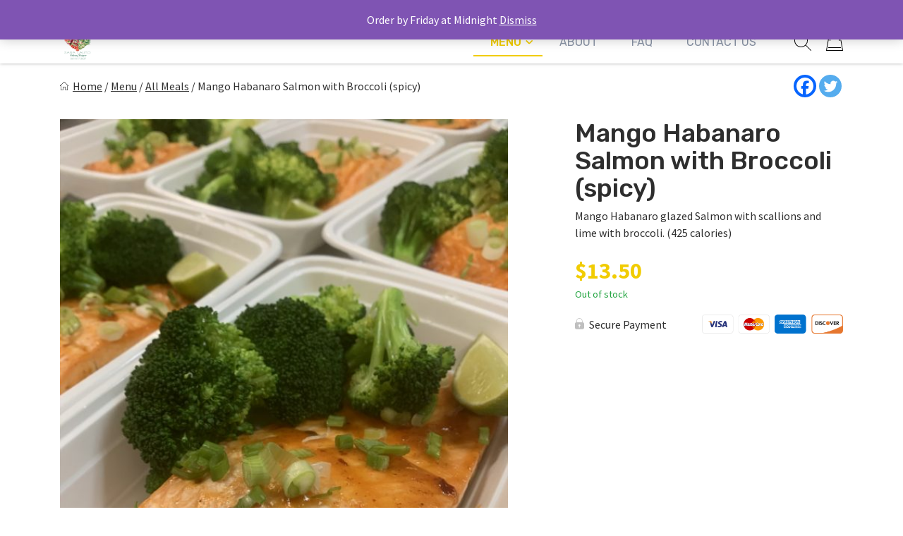

--- FILE ---
content_type: text/html; charset=UTF-8
request_url: https://mpcdelivery.com/product/mango-habanaro-salmon-with-broccoli-spicy/
body_size: 34107
content:
<!doctype html>
<html lang="en-US">
<head>
	<meta charset="UTF-8">
	<meta name="viewport" content="width=device-width, initial-scale=1.0" />
	<link rel="profile" href="https://gmpg.org/xfn/11">
		<script type="text/javascript">function theChampLoadEvent(e){var t=window.onload;if(typeof window.onload!="function"){window.onload=e}else{window.onload=function(){t();e()}}}</script>
		<script type="text/javascript">var theChampDefaultLang = 'en_US', theChampCloseIconPath = 'https://mpcdelivery.com/wp-content/plugins/super-socializer/images/close.png';</script>
		<script>var theChampSiteUrl = 'https://mpcdelivery.com', theChampVerified = 0, theChampEmailPopup = 0, heateorSsMoreSharePopupSearchText = 'Search';</script>
			<script>var theChampLoadingImgPath = 'https://mpcdelivery.com/wp-content/plugins/super-socializer/images/ajax_loader.gif'; var theChampAjaxUrl = 'https://mpcdelivery.com/wp-admin/admin-ajax.php'; var theChampRedirectionUrl = 'https://mpcdelivery.com/product/mango-habanaro-salmon-with-broccoli-spicy/'; var theChampRegRedirectionUrl = 'https://mpcdelivery.com/product/mango-habanaro-salmon-with-broccoli-spicy/'; </script>
				<script> var theChampFBKey = '1482353651971389', theChampSameTabLogin = '0', theChampVerified = 0; var theChampAjaxUrl = 'https://mpcdelivery.com/wp-admin/admin-ajax.php'; var theChampPopupTitle = ''; var theChampEmailPopup = 0; var theChampEmailAjaxUrl = 'https://mpcdelivery.com/wp-admin/admin-ajax.php'; var theChampEmailPopupTitle = ''; var theChampEmailPopupErrorMsg = ''; var theChampEmailPopupUniqueId = ''; var theChampEmailPopupVerifyMessage = ''; var theChampSteamAuthUrl = ""; var theChampCurrentPageUrl = 'https%3A%2F%2Fmpcdelivery.com%2Fproduct%2Fmango-habanaro-salmon-with-broccoli-spicy%2F';  var heateorMSEnabled = 0, theChampTwitterAuthUrl = theChampSiteUrl + "?SuperSocializerAuth=Twitter&super_socializer_redirect_to=" + theChampCurrentPageUrl, theChampLineAuthUrl = theChampSiteUrl + "?SuperSocializerAuth=Line&super_socializer_redirect_to=" + theChampCurrentPageUrl, theChampLiveAuthUrl = theChampSiteUrl + "?SuperSocializerAuth=Live&super_socializer_redirect_to=" + theChampCurrentPageUrl, theChampFacebookAuthUrl = theChampSiteUrl + "?SuperSocializerAuth=Facebook&super_socializer_redirect_to=" + theChampCurrentPageUrl, theChampYahooAuthUrl = theChampSiteUrl + "?SuperSocializerAuth=Yahoo&super_socializer_redirect_to=" + theChampCurrentPageUrl, theChampGoogleAuthUrl = theChampSiteUrl + "?SuperSocializerAuth=Google&super_socializer_redirect_to=" + theChampCurrentPageUrl, theChampYoutubeAuthUrl = theChampSiteUrl + "?SuperSocializerAuth=Youtube&super_socializer_redirect_to=" + theChampCurrentPageUrl, theChampVkontakteAuthUrl = theChampSiteUrl + "?SuperSocializerAuth=Vkontakte&super_socializer_redirect_to=" + theChampCurrentPageUrl, theChampLinkedinAuthUrl = theChampSiteUrl + "?SuperSocializerAuth=Linkedin&super_socializer_redirect_to=" + theChampCurrentPageUrl, theChampInstagramAuthUrl = theChampSiteUrl + "?SuperSocializerAuth=Instagram&super_socializer_redirect_to=" + theChampCurrentPageUrl, theChampWordpressAuthUrl = theChampSiteUrl + "?SuperSocializerAuth=Wordpress&super_socializer_redirect_to=" + theChampCurrentPageUrl, theChampDribbbleAuthUrl = theChampSiteUrl + "?SuperSocializerAuth=Dribbble&super_socializer_redirect_to=" + theChampCurrentPageUrl, theChampGithubAuthUrl = theChampSiteUrl + "?SuperSocializerAuth=Github&super_socializer_redirect_to=" + theChampCurrentPageUrl, theChampSpotifyAuthUrl = theChampSiteUrl + "?SuperSocializerAuth=Spotify&super_socializer_redirect_to=" + theChampCurrentPageUrl, theChampKakaoAuthUrl = theChampSiteUrl + "?SuperSocializerAuth=Kakao&super_socializer_redirect_to=" + theChampCurrentPageUrl, theChampTwitchAuthUrl = theChampSiteUrl + "?SuperSocializerAuth=Twitch&super_socializer_redirect_to=" + theChampCurrentPageUrl, theChampRedditAuthUrl = theChampSiteUrl + "?SuperSocializerAuth=Reddit&super_socializer_redirect_to=" + theChampCurrentPageUrl, theChampDisqusAuthUrl = theChampSiteUrl + "?SuperSocializerAuth=Disqus&super_socializer_redirect_to=" + theChampCurrentPageUrl, theChampDropboxAuthUrl = theChampSiteUrl + "?SuperSocializerAuth=Dropbox&super_socializer_redirect_to=" + theChampCurrentPageUrl, theChampFoursquareAuthUrl = theChampSiteUrl + "?SuperSocializerAuth=Foursquare&super_socializer_redirect_to=" + theChampCurrentPageUrl, theChampAmazonAuthUrl = theChampSiteUrl + "?SuperSocializerAuth=Amazon&super_socializer_redirect_to=" + theChampCurrentPageUrl, theChampStackoverflowAuthUrl = theChampSiteUrl + "?SuperSocializerAuth=Stackoverflow&super_socializer_redirect_to=" + theChampCurrentPageUrl, theChampDiscordAuthUrl = theChampSiteUrl + "?SuperSocializerAuth=Discord&super_socializer_redirect_to=" + theChampCurrentPageUrl, theChampMailruAuthUrl = theChampSiteUrl + "?SuperSocializerAuth=Mailru&super_socializer_redirect_to=" + theChampCurrentPageUrl, theChampYandexAuthUrl = theChampSiteUrl + "?SuperSocializerAuth=Yandex&super_socializer_redirect_to=" + theChampCurrentPageUrl; theChampOdnoklassnikiAuthUrl = theChampSiteUrl + "?SuperSocializerAuth=Odnoklassniki&super_socializer_redirect_to=" + theChampCurrentPageUrl;</script>
				<script> var theChampSharingAjaxUrl = 'https://mpcdelivery.com/wp-admin/admin-ajax.php', heateorSsFbMessengerAPI = 'https://www.facebook.com/dialog/send?app_id=1482353651971389&display=popup&link=%encoded_post_url%&redirect_uri=%encoded_post_url%',heateorSsWhatsappShareAPI = 'web', heateorSsUrlCountFetched = [], heateorSsSharesText = 'Shares', heateorSsShareText = 'Share', theChampPluginIconPath = 'https://mpcdelivery.com/wp-content/plugins/super-socializer/images/logo.png', theChampSaveSharesLocally = 0, theChampHorizontalSharingCountEnable = 0, theChampVerticalSharingCountEnable = 0, theChampSharingOffset = -10, theChampCounterOffset = -10, theChampMobileStickySharingEnabled = 0, heateorSsCopyLinkMessage = "Link copied.";
		var heateorSsVerticalSharingShortUrl = "https://mpcdelivery.com/product/mango-habanaro-salmon-with-broccoli-spicy/";		</script>
			<style type="text/css">
						.the_champ_button_instagram span.the_champ_svg,a.the_champ_instagram span.the_champ_svg{background:radial-gradient(circle at 30% 107%,#fdf497 0,#fdf497 5%,#fd5949 45%,#d6249f 60%,#285aeb 90%)}
					.the_champ_horizontal_sharing .the_champ_svg,.heateor_ss_standard_follow_icons_container .the_champ_svg{
					color: #fff;
				border-width: 0px;
		border-style: solid;
		border-color: transparent;
	}
		.the_champ_horizontal_sharing .theChampTCBackground{
		color:#666;
	}
		.the_champ_horizontal_sharing span.the_champ_svg:hover,.heateor_ss_standard_follow_icons_container span.the_champ_svg:hover{
				border-color: transparent;
	}
		.the_champ_vertical_sharing span.the_champ_svg,.heateor_ss_floating_follow_icons_container span.the_champ_svg{
					color: #fff;
				border-width: 0px;
		border-style: solid;
		border-color: transparent;
	}
		.the_champ_vertical_sharing .theChampTCBackground{
		color:#666;
	}
		.the_champ_vertical_sharing span.the_champ_svg:hover,.heateor_ss_floating_follow_icons_container span.the_champ_svg:hover{
						border-color: transparent;
		}
	@media screen and (max-width:783px){.the_champ_vertical_sharing{display:none!important}}</style>
	<meta name='robots' content='index, follow, max-image-preview:large, max-snippet:-1, max-video-preview:-1' />
<link rel="preconnect" href="https://fonts.googleapis.com"><link rel="preconnect" href="https://fonts.gstatic.com" crossorigin>
	
	<title>Mango Habanaro Salmon with Broccoli (spicy) - Meal Prep Chef</title>
	<link rel="canonical" href="https://mpcdelivery.com/product/mango-habanaro-salmon-with-broccoli-spicy/" />
	<meta property="og:locale" content="en_US" />
	<meta property="og:type" content="article" />
	<meta property="og:title" content="Mango Habanaro Salmon with Broccoli (spicy) - Meal Prep Chef" />
	<meta property="og:description" content="Mango Habanaro glazed Salmon with scallions and lime with broccoli. (425 calories)" />
	<meta property="og:url" content="https://mpcdelivery.com/product/mango-habanaro-salmon-with-broccoli-spicy/" />
	<meta property="og:site_name" content="Meal Prep Chef" />
	<meta property="article:publisher" content="https://www.facebook.com/mpcdelivery/" />
	<meta property="article:modified_time" content="2021-11-29T01:31:16+00:00" />
	<meta property="og:image" content="https://mpcdelivery.com/wp-content/uploads/2021/11/IMG_8195-scaled.jpg" />
	<meta property="og:image:width" content="1920" />
	<meta property="og:image:height" content="2560" />
	<meta property="og:image:type" content="image/jpeg" />
	<meta name="twitter:card" content="summary_large_image" />
	<meta name="twitter:label1" content="Est. reading time" />
	<meta name="twitter:data1" content="1 minute" />
	<script type="application/ld+json" class="yoast-schema-graph">{"@context":"https://schema.org","@graph":[{"@type":"WebPage","@id":"https://mpcdelivery.com/product/mango-habanaro-salmon-with-broccoli-spicy/","url":"https://mpcdelivery.com/product/mango-habanaro-salmon-with-broccoli-spicy/","name":"Mango Habanaro Salmon with Broccoli (spicy) - Meal Prep Chef","isPartOf":{"@id":"https://mpcdelivery.com/#website"},"primaryImageOfPage":{"@id":"https://mpcdelivery.com/product/mango-habanaro-salmon-with-broccoli-spicy/#primaryimage"},"image":{"@id":"https://mpcdelivery.com/product/mango-habanaro-salmon-with-broccoli-spicy/#primaryimage"},"thumbnailUrl":"https://mpcdelivery.com/wp-content/uploads/2021/11/IMG_8195-scaled.jpg","datePublished":"2021-11-20T14:51:41+00:00","dateModified":"2021-11-29T01:31:16+00:00","breadcrumb":{"@id":"https://mpcdelivery.com/product/mango-habanaro-salmon-with-broccoli-spicy/#breadcrumb"},"inLanguage":"en-US","potentialAction":[{"@type":"ReadAction","target":["https://mpcdelivery.com/product/mango-habanaro-salmon-with-broccoli-spicy/"]}]},{"@type":"ImageObject","inLanguage":"en-US","@id":"https://mpcdelivery.com/product/mango-habanaro-salmon-with-broccoli-spicy/#primaryimage","url":"https://mpcdelivery.com/wp-content/uploads/2021/11/IMG_8195-scaled.jpg","contentUrl":"https://mpcdelivery.com/wp-content/uploads/2021/11/IMG_8195-scaled.jpg","width":1920,"height":2560},{"@type":"BreadcrumbList","@id":"https://mpcdelivery.com/product/mango-habanaro-salmon-with-broccoli-spicy/#breadcrumb","itemListElement":[{"@type":"ListItem","position":1,"name":"Home","item":"https://mpcdelivery.com/"},{"@type":"ListItem","position":2,"name":"Menu","item":"https://mpcdelivery.com/menu/"},{"@type":"ListItem","position":3,"name":"All Meals","item":"https://mpcdelivery.com/product-category/all-meals/"},{"@type":"ListItem","position":4,"name":"Mango Habanaro Salmon with Broccoli (spicy)"}]},{"@type":"WebSite","@id":"https://mpcdelivery.com/#website","url":"https://mpcdelivery.com/","name":"Meal Prep Chef","description":"Good and good for you!","publisher":{"@id":"https://mpcdelivery.com/#organization"},"potentialAction":[{"@type":"SearchAction","target":{"@type":"EntryPoint","urlTemplate":"https://mpcdelivery.com/?s={search_term_string}"},"query-input":{"@type":"PropertyValueSpecification","valueRequired":true,"valueName":"search_term_string"}}],"inLanguage":"en-US"},{"@type":"Organization","@id":"https://mpcdelivery.com/#organization","name":"Meal Prep Chef","url":"https://mpcdelivery.com/","logo":{"@type":"ImageObject","inLanguage":"en-US","@id":"https://mpcdelivery.com/#/schema/logo/image/","url":"https://mpcdelivery.com/wp-content/uploads/2020/06/mealprepchef_footer_75x75@4x.png","contentUrl":"https://mpcdelivery.com/wp-content/uploads/2020/06/mealprepchef_footer_75x75@4x.png","width":300,"height":300,"caption":"Meal Prep Chef"},"image":{"@id":"https://mpcdelivery.com/#/schema/logo/image/"},"sameAs":["https://www.facebook.com/mpcdelivery/","https://www.instagram.com/mealprepchef1620/"]}]}</script>
	


<link rel='dns-prefetch' href='//cdn.jsdelivr.net' />
<link rel="alternate" title="oEmbed (JSON)" type="application/json+oembed" href="https://mpcdelivery.com/wp-json/oembed/1.0/embed?url=https%3A%2F%2Fmpcdelivery.com%2Fproduct%2Fmango-habanaro-salmon-with-broccoli-spicy%2F" />
<link rel="alternate" title="oEmbed (XML)" type="text/xml+oembed" href="https://mpcdelivery.com/wp-json/oembed/1.0/embed?url=https%3A%2F%2Fmpcdelivery.com%2Fproduct%2Fmango-habanaro-salmon-with-broccoli-spicy%2F&#038;format=xml" />
<style id='wp-img-auto-sizes-contain-inline-css'>
img:is([sizes=auto i],[sizes^="auto," i]){contain-intrinsic-size:3000px 1500px}
/*# sourceURL=wp-img-auto-sizes-contain-inline-css */
</style>

<style id='classic-theme-styles-inline-css'>
/*! This file is auto-generated */
.wp-block-button__link{color:#fff;background-color:#32373c;border-radius:9999px;box-shadow:none;text-decoration:none;padding:calc(.667em + 2px) calc(1.333em + 2px);font-size:1.125em}.wp-block-file__button{background:#32373c;color:#fff;text-decoration:none}
/*# sourceURL=/wp-includes/css/classic-themes.min.css */
</style>
<link rel='stylesheet' id='contact-form-7-css' href='https://mpcdelivery.com/wp-content/plugins/contact-form-7/includes/css/styles.css?ver=6.1.4' media='all' />
<link rel='stylesheet' id='wc-autoship-authorize-net-payments-css' href='https://mpcdelivery.com/wp-content/plugins/woocommerce-autoship-authorize-net-payments/css/styles.css?ver=6.9' media='all' />
<link rel='stylesheet' id='photoswipe-css' href='https://mpcdelivery.com/wp-content/plugins/woocommerce/assets/css/photoswipe/photoswipe.min.css?ver=8.9.4' media='all' />
<link rel='stylesheet' id='photoswipe-default-skin-css' href='https://mpcdelivery.com/wp-content/plugins/woocommerce/assets/css/photoswipe/default-skin/default-skin.min.css?ver=8.9.4' media='all' />
<link rel='stylesheet' id='woocommerce-layout-css' href='https://mpcdelivery.com/wp-content/plugins/woocommerce/assets/css/woocommerce-layout.css?ver=8.9.4' media='all' />
<link rel='stylesheet' id='woocommerce-smallscreen-css' href='https://mpcdelivery.com/wp-content/plugins/woocommerce/assets/css/woocommerce-smallscreen.css?ver=8.9.4' media='only screen and (max-width: 768px)' />
<link rel='stylesheet' id='woocommerce-general-css' href='https://mpcdelivery.com/wp-content/cache/asset-cleanup/css/item/woocommerce__assets__css__woocommerce-css-vebd6ac2886c3f7893aa228f1c87ded3affbc9c82.css' media='all' />
<style id='woocommerce-inline-inline-css'>
.woocommerce form .form-row .required { visibility: visible; }
/*# sourceURL=woocommerce-inline-inline-css */
</style>
<link rel='stylesheet' id='gens-raf-css' href='https://mpcdelivery.com/wp-content/cache/asset-cleanup/css/item/wpgens-refer-a-friend-premium__assets__css__gens-raf-css-v9d5edb1bfb38b59c1afe5fd0cd79ef958cdbdcb1.css' media='all' />
<link rel='stylesheet' id='wc-composite-css-css' href='https://mpcdelivery.com/wp-content/cache/asset-cleanup/css/item/woocommerce-composite-products__assets__css__frontend__woocommerce-css-v7939f7ee138f0dddd4778f0ad7c8738d4ed2720f.css' media='all' />
<link rel='stylesheet' id='if-menu-site-css-css' href='https://mpcdelivery.com/wp-content/plugins/if-menu/assets/if-menu-site.css?ver=6.9' media='all' />
<link rel='stylesheet' id='parent-style-css' href='https://mpcdelivery.com/wp-content/themes/eat-clean-chicago/style.css?ver=6.9' media='all' />
<link rel='stylesheet' id='eat-clean-chicago-style-css' href='https://mpcdelivery.com/wp-content/themes/eat-clean-chicago-child/style.css?ver=6.9' media='all' />
<style id='eat-clean-chicago-style-inline-css'>
html{box-sizing:border-box;line-height:1.15;font-family:sans-serif;-webkit-text-size-adjust:100%;-webkit-tap-highlight-color:rgba(0, 0, 0, 0)}*,*::before,*::after{box-sizing:border-box}body{margin:0;font-family:-apple-system, BlinkMacSystemFont, "Segoe UI", Roboto, "Helvetica Neue", Arial, "Noto Sans", "Liberation Sans", sans-serif, "Apple Color Emoji", "Segoe UI Emoji", "Segoe UI Symbol", "Noto Color Emoji";font-size:1rem;font-weight:400;line-height:1.5;color:#212529;text-align:left;background-color:#fff}ul,ol,p{margin-top:1em;margin-bottom:1em}ul:first-child,ol:first-child,p:first-child{margin-top:0}ul:last-child,ol:last-child,p:last-child{margin-bottom:0}ol,ul{margin-left:1em}ul,ol{padding-left:30px}ul ul,ul ol,ol ul,ol ol{margin-top:0.25rem;margin-bottom:0}ul li:not(:last-child),ol li:not(:last-child){margin-bottom:0.5rem}a{background-color:transparent;color:#303030;transition:color 0.15s ease-in-out}a:visited{color:#303030}a:focus{outline:thin dotted}a:hover,a:active{outline:0}a:hover,a:focus,a:visited:hover,a:visited:focus{color:#f1cc02}big{line-height:1.4;font-size:20px}small{font-size:80%}b,strong{font-weight:bolder}figure{margin:1em 0}img{max-width:100%;height:auto;border-style:none}button,input,optgroup,select,textarea{font-family:inherit;font-size:100%;line-height:1.15;margin:0}button,input{overflow:visible}button,select{text-transform:none}button,[type="button"],[type="reset"],[type="submit"],.btn{-webkit-appearance:none;cursor:pointer}button::-moz-focus-inner,[type="button"]::-moz-focus-inner,[type="reset"]::-moz-focus-inner,[type="submit"]::-moz-focus-inner{border-style:none;padding:0}button:-moz-focusring,[type="button"]:-moz-focusring,[type="reset"]:-moz-focusring,[type="submit"]:-moz-focusring{outline:1px dotted ButtonText}textarea{overflow:auto}@media screen and (prefers-reduced-motion:reduce){a{transition:none}}h1,.h1,h2,.h2,h3,.h3,h4,.h4,h5,.h5,h6,.h6{clear:both}h1 a:not(:hover):not(:focus),.h1 a:not(:hover):not(:focus),h2 a:not(:hover):not(:focus),.h2 a:not(:hover):not(:focus),h3 a:not(:hover):not(:focus),.h3 a:not(:hover):not(:focus),h4 a:not(:hover):not(:focus),.h4 a:not(:hover):not(:focus),h5 a:not(:hover):not(:focus),.h5 a:not(:hover):not(:focus),h6 a:not(:hover):not(:focus),.h6 a:not(:hover):not(:focus){text-decoration:none;color:inherit}h1:first-child,h2:first-child,h3:first-child,h4:first-child,h5:first-child,h6:first-child{margin-top:0}h1:last-child,h2:last-child,h3:last-child,h4:last-child,h5:last-child,h6:last-child{margin-bottom:0}h1:not(.no-limit)+*,h2:not(.no-limit)+*,h3:not(.no-limit)+*,h4:not(.no-limit)+*,h5:not(.no-limit)+*,h6:not(.no-limit)+*{margin-top:0 !important}h1.h2-md,.h1.h2-md,h2.h2-md,.h2.h2-md{line-height:1.11;font-size:36px}h1,.h1{margin-top:1em;margin-bottom:0.75em;line-height:1.08;font-family:"Rubik", sans-serif;font-weight:500;font-size:32px;color:#2e2e2e}h2,.h2{margin-top:1em;margin-bottom:0.75em;line-height:1.08;font-family:"Rubik", sans-serif;font-weight:500;font-size:32px;color:#2e2e2e}h3,.h3{margin-top:1em;margin-bottom:0.75em;line-height:1.2;font-family:"Rubik", sans-serif;font-weight:500;font-size:26px;color:#2e2e2e}.h3--sm{font-size:24px}.h3--xs{font-size:20px}h4,.h4{margin-top:1em;margin-bottom:0.75em;line-height:1.2;font-family:"Rubik", sans-serif;font-weight:bold;font-size:20px;color:#2e2e2e}h5,.h5{margin-top:1em;margin-bottom:0.75em;line-height:1.2;font-family:"Rubik", sans-serif;font-weight:bold;font-size:18px;color:#2e2e2e}h6,.h6{margin-top:1em;margin-bottom:0.75em;line-height:1.2;font-family:"Rubik", sans-serif;font-weight:bold;font-size:14px;color:#2e2e2e}@media (min-width:576px){h1,.h1{font-size:36px}h2,.h2{font-size:36px}h3,.h3{font-size:28px}h4,.h4{font-size:20px}h5,.h5{font-size:18px}h6,.h6{font-size:14px}}@media (min-width:768px){h1,.h1{font-size:40px}h2,.h2{font-size:40px}h3,.h3{font-size:30px}h4,.h4{font-size:22px}h5,.h5{font-size:18px}h6,.h6{font-size:14px}}@media (min-width:992px){h1,.h1{font-size:44px}h2,.h2{font-size:44px}h3,.h3{font-size:33px}h4,.h4{font-size:22px}h5,.h5{font-size:18px}h6,.h6{font-size:14px}}@media (min-width:1200px){h1,.h1{font-size:48px}h2,.h2{font-size:48px}h3,.h3{font-size:36px}h4,.h4{font-size:24px}h5,.h5{font-size:18px}h6,.h6{font-size:14px}}body{background-color:#ffffff;line-height:1.5;font-family:"Source Sans Pro", sans-serif;font-size:16px;color:#303030}:focus{outline:thin dotted #f1cc02}#page{width:100%;min-height:100vh;overflow:hidden;display:flex;flex-direction:column;position:relative}body.admin-bar #page{min-height:calc(100vh - 32px);top:32px}@media (max-width:782px){body.admin-bar #page{min-height:calc(100vh - 46px);top:46px}}.site-content,.content-area{width:100%;display:flex;flex:1 1 auto}.site-content{position:relative;z-index:5;background-color:#ffffff}.content-area{flex-direction:column;align-items:center;padding-top:40px;padding-bottom:40px}.content-area>.page-header{width:100%;flex-shrink:0}.content-area>.container{margin-right:0;margin-left:0}.site-main{width:100%;flex:1 1 auto}.site-main>.section:first-child:not(.section--fixed):not(.section--boxed){padding-top:0}.site-main>.section:last-child:not(.section--fixed):not(.section--boxed){padding-bottom:0}.page-header{text-align:center;margin-bottom:30px}.page-header .page-title{font-weight:normal}.page-subtitle{margin-top:16px;margin-bottom:0;font-family:"Rubik", sans-serif;font-weight:bold;font-size:20px;color:#303030}.section{width:100%;position:relative;z-index:5;padding-top:30px;padding-bottom:30px}.section--text__large{font-size:20px}.section.section--no,.section.section--no-top{padding-top:0}.section.section--no,.section.section--no-bot{padding-bottom:0}.section.section--xs,.section.section--xs-top{padding-top:20px}.section.section--xs,.section.section--xs-bot{padding-bottom:20px}.section.section--sm,.section.section--sm-top{padding-top:30px}.section.section--sm,.section.section--sm-bot{padding-bottom:30px}.section.section--lg,.section.section--lg-top{padding-top:40px}.section.section--lg,.section.section--lg-bot{padding-bottom:40px}.section.section--xl,.section.section--xl-top{padding-top:50px}.section.section--xl,.section.section--xl-bot{padding-bottom:50px}.section--fixed{z-index:8;margin-top:30px;margin-bottom:30px}.section--fixed:first-child{margin-top:-40px}.section--fixed:last-child{margin-bottom:-40px}.section--fixed+.section--fixed{margin-top:-30px}.section__title{margin-bottom:30px;text-align:center}.section__title h1,.section__title h2,.section__title h3{font-weight:normal}.section__title--lg{margin-bottom:40px}.section__title--custom h1,.section__title--custom h2{text-transform:uppercase;line-height:1.14;font-weight:bold;font-size:14px}.section__title+.section__subtitle{margin-top:-10px}.section__subtitle{margin-bottom:30px;font-family:"Rubik", sans-serif;font-weight:bold;font-size:16px;color:#303030}.section__subtitle:last-child{margin-bottom:0}.container,.container-fluid,.container-lg,.container-md,.container-sm,.container-xl{width:100%;padding-right:15px;padding-left:15px;margin-right:auto;margin-left:auto}.container-fluid{max-width:100% !important}.container .container{padding-right:0;padding-left:0}.nav{display:flex;flex-wrap:wrap;padding-left:0;margin-bottom:0;list-style:none}.sr-only{position:absolute;width:1px;height:1px;padding:0;margin:-1px;overflow:hidden;clip:rect(0, 0, 0, 0);white-space:nowrap;border:0}.d-none{display:none}.modal{display:none}body.page .site-main>section:not(.section-hero):not(.section-hero-sm):not(.section-hero-slider),body.woocommerce-page #woocommerce-content,body.woocommerce-page .site-main>.page,.hmp-preload,.hmp-custom-preload{visibility:hidden}.autoship-banner{display:none}@media (min-width:576px){.container,.container-sm{max-width:540px}}@media (min-width:768px){.content-area{padding-top:50px;padding-bottom:50px}.page-header{margin-bottom:35px}.page-subtitle{font-size:22px}.section{padding-top:35px;padding-bottom:35px}.section--text__large{font-size:24px}.section.section--lg,.section.section--lg-top{padding-top:50px}.section.section--lg,.section.section--lg-bot{padding-bottom:50px}.section.section--xl,.section.section--xl-top{padding-top:65px}.section.section--xl,.section.section--xl-bot{padding-bottom:65px}.section--fixed{margin-top:35px;margin-bottom:35px}.section--fixed:first-child{margin-top:-50px}.section--fixed:last-child{margin-bottom:-50px}.section--fixed+.section--fixed{margin-top:-35px}.section__title{margin-bottom:35px}.section__title--lg{margin-bottom:50px}.section__title+.section__subtitle{margin-top:-15px}.section__subtitle{margin-bottom:35px;font-size:17px}.container,.container-md,.container-sm{max-width:720px}}@media (min-width:992px){.container,.container-lg,.container-md,.container-sm{max-width:960px}.container.container-sm{max-width:760px}.container.container-xmd{max-width:820px}.container.container-md{max-width:950px}.container.custom-spdl-container{width:1442px;max-width:100vw}}@media (min-width:1200px){.content-area{padding-top:60px;padding-bottom:60px}.page-header{margin-bottom:40px}.page-subtitle{font-size:24px}.section{padding-top:40px;padding-bottom:40px}.section--text__large{line-height:1.43;font-size:28px}.section.section--lg,.section.section--lg-top{padding-top:60px}.section.section--lg,.section.section--lg-bot{padding-bottom:60px}.section.section--xl,.section.section--xl-top{padding-top:80px}.section.section--xl,.section.section--xl-bot{padding-bottom:80px}.section--fixed{margin-top:40px;margin-bottom:40px}.section--fixed:first-child{margin-top:-60px}.section--fixed:last-child{margin-bottom:-60px}.section--fixed+.section--fixed{margin-top:-40px}.section__title{margin-bottom:40px}.section__title--lg{margin-bottom:60px}.section__title+.section__subtitle{margin-top:-10px}.section__subtitle{margin-bottom:40px;font-size:18px}.container,.container-lg,.container-md,.container-sm,.container-xl{max-width:1140px}}@media (min-width:1440px){.container.container--xlg{max-width:1440px}}.btn-holder{margin-top:30px;text-align:center}.btn-holder-lg{margin-top:40px;text-align:center}button,input[type=button],input[type=submit],input[type=image],.btn{user-select:none;cursor:pointer}button:focus,input[type=button]:focus,input[type=submit]:focus,input[type=image]:focus,.btn:focus{outline:thin dotted #f1cc02}.btn{max-width:100%;min-height:48px;display:inline-block;padding:14px 15px 12px 15px;box-shadow:none !important;border:1px solid transparent;border-radius:4px;background-color:transparent;white-space:normal;text-decoration:none !important;text-transform:uppercase;text-align:center;vertical-align:middle;line-height:20px;letter-spacing:normal;font-family:"Oxygen", sans-serif;font-weight:bold;font-size:14px;transition:color 0.15s ease-in-out, background-color 0.15s ease-in-out, border-color 0.15s ease-in-out, box-shadow 0.15s ease-in-out, text-shadow 0.15s ease-in-out;-webkit-user-select:none;-moz-user-select:none;-ms-user-select:none;user-select:none}@media (max-width:414px){.btn-holder .btn,.btn-holder-lg .btn,.form-button .btn{width:100% !important}}@media (min-width:768px){.btn-holder{margin-top:35px}.btn-holder-lg{margin-top:50px}}@media (min-width:1200px){.btn-holder{margin-top:40px}.btn-holder-lg{margin-top:60px}}@media screen and (prefers-reduced-motion:reduce){.btn{transition:none !important}}.btn.btn-primary{border-color:#f1cc02;background-color:#f1cc02;text-shadow:none;color:#fff}.btn.btn-primary:visited{color:#fff}.btn.btn-primary:active,.btn.btn-primary:hover,.btn.btn-primary:focus,.btn.btn-primary:visited:active,.btn.btn-primary:visited:hover,.btn.btn-primary:visited:focus,.btn.btn-primary:not(:disabled):not(.disabled):active,.btn.btn-primary:disabled{border-color:#d8b702;background-color:#d8b702;text-shadow:1px 1px 1px #000;color:#fff}.site-header{width:100%;height:60px;flex-shrink:0;position:relative;z-index:40;background-color:#ffffff}.site-header .header__fixed{width:100%;position:fixed;top:0;left:0;box-shadow:0 -1px 5px 0 rgba(18, 18, 18, 0.5)}.site-header .header-top{display:none}.site-header .navbar{width:100%;min-height:0;display:flex;flex-wrap:wrap;align-items:center;justify-content:center;position:relative;margin:0;padding:0;border-radius:0;border:none;background-color:#ffffff}.site-header .navbar>.container{height:60px;display:flex;flex-wrap:nowrap;align-items:center;justify-content:flex-end}.site-header .custom-logo-link{height:46px;display:flex;align-items:center;justify-content:flex-start;margin:0 auto 0 0;text-decoration:none}.site-header .custom-logo-link img{width:auto !important;max-height:46px;display:block}.site-header .navbar-toggler{opacity:1 !important;padding:12px;border:1px solid transparent;border-radius:0.25rem;background:0 0;line-height:1;font-size:1.25rem}.site-header .navbar-toggler img{display:block}.site-header .navbar-toggler.navbar-show{margin-right:-8px;margin-left:11px}.site-header .nav-desktop,.site-header .nav-mobile{margin:0;padding:0;text-transform:uppercase;line-height:1;font-family:"Rubik", sans-serif}.site-header .nav-desktop:before,.site-header .nav-desktop:after,.site-header .nav-mobile:before,.site-header .nav-mobile:after{display:none}.site-header .nav-desktop>li.current-menu-item>a,.site-header .nav-desktop>li.current_page_item>a,.site-header .nav-desktop>li.current-menu-ancestor>a,.site-header .nav-desktop>li.current-category-ancestor>a,.site-header .nav-desktop>li.current-post-ancestor>a,.site-header .nav-desktop>li.current-menu-parent>a,.site-header .nav-desktop>li.current_page_parent>a,.site-header .nav-desktop>li.current_page_ancestor>a,.site-header .nav-mobile>li.current-menu-item>a,.site-header .nav-mobile>li.current_page_item>a,.site-header .nav-mobile>li.current-menu-ancestor>a,.site-header .nav-mobile>li.current-category-ancestor>a,.site-header .nav-mobile>li.current-post-ancestor>a,.site-header .nav-mobile>li.current-menu-parent>a,.site-header .nav-mobile>li.current_page_parent>a,.site-header .nav-mobile>li.current_page_ancestor>a{font-weight:500}.site-header .nav-desktop li,.site-header .nav-mobile li{display:block;position:relative;margin:0;padding:0}.site-header .nav-desktop li.current-menu-item>a,.site-header .nav-desktop li.current_page_item>a,.site-header .nav-desktop li.current-menu-ancestor>a,.site-header .nav-desktop li.current-category-ancestor>a,.site-header .nav-desktop li.current-post-ancestor>a,.site-header .nav-desktop li.current-menu-parent>a,.site-header .nav-desktop li.current_page_parent>a,.site-header .nav-desktop li.current_page_ancestor>a,.site-header .nav-mobile li.current-menu-item>a,.site-header .nav-mobile li.current_page_item>a,.site-header .nav-mobile li.current-menu-ancestor>a,.site-header .nav-mobile li.current-category-ancestor>a,.site-header .nav-mobile li.current-post-ancestor>a,.site-header .nav-mobile li.current-menu-parent>a,.site-header .nav-mobile li.current_page_parent>a,.site-header .nav-mobile li.current_page_ancestor>a{color:#f1cc02}.site-header .nav-desktop li.menu-item-has-children.show-submenu>.sub-menu,.site-header .nav-mobile li.menu-item-has-children.show-submenu>.sub-menu{display:block !important}.site-header .nav-desktop a,.site-header .nav-mobile a{display:block;background:none !important;text-decoration:none;color:inherit}.site-header .nav-desktop a:hover,.site-header .nav-desktop a:focus,.site-header .nav-mobile a:hover,.site-header .nav-mobile a:focus{color:#f1cc02}.site-header .nav-desktop .sub-menu,.site-header .nav-mobile .sub-menu{display:none !important;margin:0;padding:0}.site-header .nav-desktop .sub-menu>li.current-menu-item>a,.site-header .nav-desktop .sub-menu>li.current_page_item>a,.site-header .nav-desktop .sub-menu>li.current-menu-ancestor>a,.site-header .nav-desktop .sub-menu>li.current-category-ancestor>a,.site-header .nav-desktop .sub-menu>li.current-post-ancestor>a,.site-header .nav-desktop .sub-menu>li.current-menu-parent>a,.site-header .nav-desktop .sub-menu>li.current_page_parent>a,.site-header .nav-desktop .sub-menu>li.current_page_ancestor>a,.site-header .nav-mobile .sub-menu>li.current-menu-item>a,.site-header .nav-mobile .sub-menu>li.current_page_item>a,.site-header .nav-mobile .sub-menu>li.current-menu-ancestor>a,.site-header .nav-mobile .sub-menu>li.current-category-ancestor>a,.site-header .nav-mobile .sub-menu>li.current-post-ancestor>a,.site-header .nav-mobile .sub-menu>li.current-menu-parent>a,.site-header .nav-mobile .sub-menu>li.current_page_parent>a,.site-header .nav-mobile .sub-menu>li.current_page_ancestor>a{font-weight:500}.site-header .nav-desktop,.site-header .nav-content{display:none}.site-header .header-search{flex-shrink:0;margin:0 -5px 0 22px}.site-header .header-search+.header-cart{margin-left:16px}.site-header .header-search .search-show{min-width:unset;min-height:unset;position:relative;padding:5px;border:none;border-radius:0.25rem;background:none}.site-header .header-search .search-show:focus{outline:thin dotted #f1cc02}.site-header .header-search .search-show:focus:before,.site-header .header-search .search-show:hover:before{opacity:0}.site-header .header-search .search-show:focus:after,.site-header .header-search .search-show:hover:after{opacity:1}.site-header .header-search .search-show:before,.site-header .header-search .search-show:after{content:'';width:24px;height:24px;display:block;background:url(https://mpcdelivery.com/wp-content/themes/eat-clean-chicago/img/icons/ic-sprite.svg?v=141) no-repeat 0 0;transition:opacity 0.15s ease-in-out}.site-header .header-search .search-show:before{background-position-x:-48px}.site-header .header-search .search-show:after{opacity:0;position:absolute;z-index:2;top:calc(50% - 12px);left:calc(50% - 12px);background-position-x:-72px}.site-header .header-search .search-container{width:100%;height:calc(100vh - 60px);display:none;overflow:auto;position:fixed;z-index:100;top:60px;left:0;padding-top:8px;background-color:rgba(0, 0, 0, 0.8)}.site-header .header-search.active .search-container{display:block}.site-header .header-search .container{position:relative;z-index:2}.site-header .header-search #ajaxsearchlite1 .probox{height:55px}.site-header .header-search #ajaxsearchlite1 .probox .promagnifier{width:47px;height:55px}.site-header .header-search #ajaxsearchlite1 .probox .prosettings{display:none !important}.site-header .header-search #ajaxsearchlite1 .probox .proinput input{height:55px;font-size:21px}.site-header .header-search #ajaxsearchlite1 .probox .proinput input.autocomplete{margin-top:-55px !important}.site-header .header-search #ajaxsearchlite1 .probox .proloading,.site-header .header-search #ajaxsearchlite1 .probox .proclose{width:24px;height:24px;margin-top:15px}.site-header .header-search .search-hide{width:100%;height:100%;display:block;position:absolute;z-index:1;top:0;left:0;opacity:0;cursor:default}.site-header .header-cart{flex-shrink:0;position:relative;margin:0 -5px 0 22px}.site-header .header-cart .cart-contents{display:block;position:relative;padding:5px;text-decoration:none}.site-header .header-cart .cart-contents:before,.site-header .header-cart .cart-contents:after{content:'';width:24px;height:24px;display:block;background:url('https://mpcdelivery.com/wp-content/themes/eat-clean-chicago/img/icons/ic-sprite.svg?v=210') no-repeat 0 0;transition:opacity 0.15s ease-in-out}.site-header .header-cart .cart-contents:after{opacity:0;position:absolute;z-index:2;top:calc(50% - 12px);left:calc(50% - 12px);background-position-x:-24px}.site-header .header-cart .cart-contents:hover:before,.site-header .header-cart .cart-contents:focus:before,.site-header .header-cart .cart-contents.active:before{opacity:0}.site-header .header-cart .cart-contents:hover:after,.site-header .header-cart .cart-contents:focus:after,.site-header .header-cart .cart-contents.active:after{opacity:1}.site-header .header-cart .cart-contents.active~#minicart-content-wrapper{opacity:1 !important;pointer-events:all}.site-header .header-cart .menu-cart-counter{min-width:20px;height:20px;position:absolute;z-index:3;top:-6px;right:-4px;padding:1px 2px 0 3px;border:3px solid #fff;border-radius:16px;background-color:#f1cc02;text-align:center;line-height:12px;font-weight:bold;font-size:10px;color:#fff}.site-header .header-cart #minicart-content-wrapper{display:none;top:calc(100% + 10px);right:-46px}.site-header .header-cart.is-loading #minicart-content-wrapper .minicart-header,.site-header .header-cart.is-loading #minicart-content-wrapper>ul,.site-header .header-cart.is-loading #minicart-content-wrapper>.woocommerce-mini-cart__total{display:none}.site-header .header-cart.is-loading #minicart-content-wrapper:before{content:'';height:100px;display:block;background:url('https://mpcdelivery.com/wp-content/themes/eat-clean-chicago/img/icons/ic-loading.svg?v=210') no-repeat center;background-size:50px}body.admin-bar .site-header .header__fixed{top:46px}body.admin-bar .site-header .header-search .search-container{height:calc(100vh - 60px - 46px);top:106px}body.search-shown{overflow:hidden}@media (max-width:991px){body.nav-shown{overflow:hidden}body.admin-bar .site-header .nav-content{height:calc(100vh - 32px);top:32px}body.admin-bar .site-header .nav-inner{min-height:calc(100vh - 32px)}.site-header .nav-content{width:100vw;height:100vh;overflow:auto;position:fixed;z-index:100;top:0;left:0;background-color:#f8f9fb}.site-header .nav-content .navbar-toggler{position:absolute;top:0.35em;left:0.35em;padding:0.6em;font-size:1em}.site-header .nav-content .navbar-toggler img{width:0.7em;height:0.7em}.site-header .nav-content .custom-logo-link{width:100%;max-width:calc(100% - 6em);height:auto;flex-shrink:0;display:block;margin:0 auto;text-align:center}.site-header .nav-content .custom-logo-link img{height:auto;max-height:3.25em;display:inline}.site-header .nav-inner{width:100%;min-width:0;min-height:100vh;display:flex;flex-direction:column;padding-top:8px;padding-right:0;padding-left:0}.site-header .navbar-nav-wrap{width:100%}.site-header .nav-wrap{flex:1 1 auto;padding-top:3.4em;padding-bottom:3.4em}.site-header .nav-mobile{max-width:100%;display:block;margin:0;padding:0;text-align:left}.site-header .nav-mobile>li.current-menu-item>a:before,.site-header .nav-mobile>li.current_page_item>a:before,.site-header .nav-mobile>li.current-menu-ancestor>a:before,.site-header .nav-mobile>li.current-category-ancestor>a:before,.site-header .nav-mobile>li.current-post-ancestor>a:before,.site-header .nav-mobile>li.current-menu-parent>a:before,.site-header .nav-mobile>li.current_page_parent>a:before,.site-header .nav-mobile>li.current_page_ancestor>a:before{opacity:1}.site-header .nav-mobile>li>a{padding:0.55em 2.5em}.site-header .nav-mobile>li>a:before{content:'';height:1.3em;display:block;opacity:0;position:absolute;top:calc(50% - 0.65em - 2px);left:0;border-left:0.4em solid #f1cc02}.site-header .nav-mobile li{width:20em;max-width:100%;margin-right:auto;margin-left:auto}.site-header .nav-mobile li.menu-item-has-children>a:after{content:'';width:0.5em;height:0.5em;display:block;position:absolute;top:calc(50% - 0.35em);right:1em;border:0.1em solid;border-top:none;border-right:none;transform:rotate(-45deg)}.site-header .nav-mobile li.menu-item-has-children.show-submenu>a:after{top:calc(50% - 0.15em);transform:rotate(135deg)}.site-header .nav-mobile a{position:relative}.site-header .nav-mobile .sub-menu{padding:0.25em 0 0.75em 2.5em;text-transform:none}.site-header .nav-mobile .sub-menu a{padding:0.25em 0 0.25em 1em}.site-header .nav-mobile .sub-menu .sub-menu{padding-bottom:0.25em;padding-left:1em}.site-header .nav-social{width:100%;max-width:20em;flex-shrink:0;display:flex;flex-wrap:wrap;align-items:center;justify-content:center;margin:0 auto;padding:0 2em}.site-header .nav-social li{display:block;margin:0;padding:0}.site-header .nav-social a{display:block;padding:0.5em}.site-header .nav-social a:hover .menu-image,.site-header .nav-social a:focus .menu-image{opacity:0}.site-header .nav-social a:hover .hovered-image,.site-header .nav-social a:focus .hovered-image{opacity:1}.site-header .nav-social .menu-image-hover-wrapper{display:block;position:relative}.site-header .nav-social img{width:2em;height:2em;display:block;transition:opacity 0.15s ease-in-out}.site-header .nav-social .menu-image{z-index:1}.site-header .nav-social .hovered-image{opacity:0;z-index:2;position:absolute;top:0;left:0}}@media (max-width:991px) and (orientation:portrait){.site-header .nav-content{font-size:32px}.site-header .nav-inner{padding-top:0.55em;padding-bottom:0.55em}}@media (max-width:600px) and (orientation:portrait){.site-header .nav-content{font-size:26px}}@media (max-width:480px) and (orientation:portrait){.site-header .nav-content{font-size:24px}}@media (max-width:380px) and (orientation:portrait){.site-header .nav-content{font-size:20px}}@media (max-width:991px) and (orientation:landscape){.site-header .nav-content{font-size:20px}.site-header .nav-wrap{padding-top:1.2em;padding-bottom:1.2em}.site-header .nav-mobile>li>a{padding-top:0.4em;padding-bottom:0.4em}}@media (max-width:782px){body.admin-bar .site-header .nav-content{height:calc(100vh - 46px);top:46px}body.admin-bar .site-header .nav-inner{min-height:calc(100vh - 46px)}}@media (max-width:600px){#wpadminbar{position:fixed}}@media (min-width:768px){.site-header{height:90px}.site-header .header-top{height:30px;display:flex;align-items:center;justify-content:center;background-color:#121212;line-height:20px;font-weight:bold;font-size:14px;color:#fff}.site-header .header-top>.container{display:flex;align-items:center;justify-content:space-between;margin-right:0;margin-left:0}.site-header .header-top a:not(:hover):not(:focus){text-decoration:none;color:inherit}.site-header .header-top a[href*='tel:']{position:relative;padding-left:23px}.site-header .header-top a[href*='tel:']:after{content:'';width:14px;height:20px;display:block;position:absolute;top:calc(50% - 10px);left:0;background:url('https://mpcdelivery.com/wp-content/themes/eat-clean-chicago/img/icons/ic-sprite.svg?v=210') no-repeat -40px -380px}.site-header .header-top a[href*='/wa.me/']{position:relative;padding-left:30px}.site-header .header-top a[href*='/wa.me/']:after{content:'';width:22px;height:24px;display:block;position:absolute;top:calc(50% - 12px);left:0;background:url('https://mpcdelivery.com/wp-content/themes/eat-clean-chicago/img/icons/ic-sprite.svg?v=210') no-repeat -324px 0}.site-header .header-top .widget_text{overflow:hidden;margin-right:16px}.site-header .header-top .widget_text .textwidget{display:flex;flex-wrap:wrap;align-items:center;margin-left:-23px;white-space:nowrap}.site-header .header-top .widget_text a{position:relative;margin-left:23px}.site-header .header-top .widget_text a:before{content:'';width:1px;height:20px;display:block;position:absolute;top:calc(50% - 10px);left:-12px;background-color:#fff}.site-header .header-top .widget_text br{display:none}.site-header .header-top .widget_text img{display:block}.site-header .header-top .nav-account{display:flex;flex-wrap:wrap;align-items:center;margin:0 -17px 0 auto;padding:0}.site-header .header-top .nav-account li{display:block;margin:0}.site-header .header-top .nav-account li.current-menu-item a{color:#f1cc02}.site-header .header-top .nav-account li:not(:first-child){position:relative;padding-left:1px}.site-header .header-top .nav-account li:not(:first-child):before{content:'';width:1px;height:20px;display:block;position:absolute;top:calc(50% - 10px);left:0;background-color:#fff}.site-header .header-top .nav-account a{padding-right:17px;padding-left:17px}.site-header .header-top .nav-account a .menu-image-title-after{padding:0}.site-header .navbar>.container{height:60px}.site-header .header-search .search-container{height:calc(100vh - 90px);top:90px}.site-header .custom-logo-link{height:50px}.site-header .custom-logo-link img{max-height:50px}body.admin-bar .site-header .header-search .search-container{height:calc(100vh - 90px - 46px);top:136px}}@media (min-width:783px){body.admin-bar .site-header .header__fixed{top:32px}body.admin-bar .site-header .header-search .search-container{height:calc(100vh - 90px - 32px);top:122px}}@media (min-width:992px){.site-header .navbar-toggler{display:none}.site-header .nav-desktop{display:flex;flex-direction:row;align-items:center;margin-right:-16px;margin-left:-16px}.site-header .nav-desktop li.menu-item-has-children>a{padding-right:22px}.site-header .nav-desktop li.menu-item-has-children>a:before,.site-header .nav-desktop li.menu-item-has-children>a:after{content:'';width:6px;height:11px;display:block;position:absolute;z-index:1;top:calc(50% - 6px);right:10px;background:url('https://mpcdelivery.com/wp-content/themes/eat-clean-chicago/img/icons/ic-sprite.svg?v=210') no-repeat 0 -80px;transform:rotate(-90deg);transition:opacity 0.15s ease-in-out}.site-header .nav-desktop li.menu-item-has-children>a:after{opacity:0;z-index:2;background-position-x:-10px}.site-header .nav-desktop li.menu-item-has-children>a:hover:before,.site-header .nav-desktop li.menu-item-has-children>a:focus:before{opacity:0}.site-header .nav-desktop li.menu-item-has-children>a:hover:after,.site-header .nav-desktop li.menu-item-has-children>a:focus:after{opacity:1}.site-header .nav-desktop li.menu-item-has-children.show-submenu>a:before,.site-header .nav-desktop li.menu-item-has-children.show-submenu>a:after{transform:rotate(90deg)}.site-header .nav-desktop>li.current-menu-item:after,.site-header .nav-desktop>li.current_page_item:after,.site-header .nav-desktop>li.current-menu-ancestor:after,.site-header .nav-desktop>li.current-category-ancestor:after,.site-header .nav-desktop>li.current-post-ancestor:after,.site-header .nav-desktop>li.current-menu-parent:after,.site-header .nav-desktop>li.current_page_parent:after,.site-header .nav-desktop>li.current_page_ancestor:after{content:'';width:100%;display:block;position:absolute;bottom:0;left:0;border-top:2px solid #f1cc02}.site-header .nav-desktop>li.current-menu-item>a:before,.site-header .nav-desktop>li.current_page_item>a:before,.site-header .nav-desktop>li.current-menu-ancestor>a:before,.site-header .nav-desktop>li.current-category-ancestor>a:before,.site-header .nav-desktop>li.current-post-ancestor>a:before,.site-header .nav-desktop>li.current-menu-parent>a:before,.site-header .nav-desktop>li.current_page_parent>a:before,.site-header .nav-desktop>li.current_page_ancestor>a:before{opacity:0}.site-header .nav-desktop>li.current-menu-item>a:after,.site-header .nav-desktop>li.current_page_item>a:after,.site-header .nav-desktop>li.current-menu-ancestor>a:after,.site-header .nav-desktop>li.current-category-ancestor>a:after,.site-header .nav-desktop>li.current-post-ancestor>a:after,.site-header .nav-desktop>li.current-menu-parent>a:after,.site-header .nav-desktop>li.current_page_parent>a:after,.site-header .nav-desktop>li.current_page_ancestor>a:after{opacity:1}.site-header .nav-desktop>li>a{height:40px;display:flex;align-items:center;position:relative;padding-right:16px;padding-left:16px}.site-header .nav-desktop a{color:#8a94a6}.site-header .nav-desktop .sub-menu{width:260px;position:absolute;top:100%;left:0;margin:0;padding:13px 0 11px 0;box-shadow:0 6px 10px 0 rgba(69, 73, 91, 0.3);background-color:#ffffff;text-transform:none;font-size:18px}.site-header .nav-desktop .sub-menu a{display:block;padding:6px 15px}.site-header .nav-desktop .sub-menu li.menu-item-has-children>a{padding-right:27px}.site-header .nav-desktop .sub-menu li.menu-item-has-children>a:before,.site-header .nav-desktop .sub-menu li.menu-item-has-children>a:after{right:15px}.site-header .nav-desktop .sub-menu .sub-menu{top:-13px;left:calc(100% - 5px)}.site-header .nav-content{display:none !important}.site-header .header-cart #minicart-content-wrapper{right:0}}@media (min-width:1200px){.site-header .nav-desktop{margin-right:-24px;margin-left:-24px}.site-header .nav-desktop>li.menu-item-has-children>a{padding-right:30px}.site-header .nav-desktop>li.menu-item-has-children>a:before,.site-header .nav-desktop>li.menu-item-has-children>a:after{right:16px}.site-header .nav-desktop>li>a{padding-right:24px;padding-left:24px}.site-header .nav-desktop .sub-menu{left:9px}.site-header .header-search{margin-left:49px}.site-header .header-cart{margin-left:49px}}@media screen and (prefers-reduced-motion:reduce){.site-header .nav a,.site-header .nav a:before,.site-header .nav a:after{transition:none !important}}.site-header .nav.logged-in li.logged-in-hide{display:none !important}.site-header .nav.logged-in li.logged-in-hide+.logged-in-show:before{display:none}.site-header .nav:not(.logged-in) li.logged-in-show{display:none !important}.site-header .nav:not(.logged-in) li.logged-in-show+.logged-in-hide:before{display:none}.section-hero{padding-top:0;padding-bottom:0;background-color:#d4d7de;background-repeat:no-repeat;background-position:center;background-size:cover}.section-hero .hero-blur,.section-hero .hero-img{width:100%;height:100%;display:block;object-fit:cover;position:absolute;top:0;left:0}.section-hero .hero-blur{z-index:1;filter:blur(10px)}.section-hero .hero-img{z-index:2}.section-hero.is-blurred .hero-img{object-fit:contain}.section-hero.is-dynamic .hero-img{height:auto;object-fit:contain;position:relative}.section-hero.is-dynamic .container{min-height:1px;position:absolute;top:50%;left:50%;transform:translate(-50%, -50%)}.section-hero .hero-video{width:100%;height:100%;display:block;position:absolute;z-index:3;top:0;left:0;object-fit:cover;object-position:center}.section-hero .container{min-width:0;min-height:300px;display:flex;align-items:center;justify-content:center;position:relative;z-index:5;padding-top:15px;padding-bottom:15px}.section-hero .hero-body{width:100%;text-align:center;color:#fff}.section-hero h1,.section-hero .h1,.section-hero h2,.section-hero .h2,.section-hero h3,.section-hero .h3,.section-hero h4,.section-hero .h4{margin:0;text-transform:inherit;text-shadow:1px 1px 1px #000;color:inherit}.section-hero h2{line-height:1.17;font-size:32px}.section-hero h2+h3,.section-hero h2+.h3{padding-top:20px}.section-hero h2+h4,.section-hero h2+.h4{padding-top:24px}.section-hero h3+h2,.section-hero .h3+h2,.section-hero h4+h2,.section-hero .h4+h2{margin-top:0.125em}@media (max-width:576px) and (orientation:portrait){.section-hero .container{min-height:calc(50vh - 30px)}}@media (max-width:576px) and (orientation:landscape){.section-hero .container{min-height:100vh}body.admin-bar .section-hero .container{min-height:calc(100vh - 46px)}}@media (min-width:576px){.section-hero h2{font-size:40px}}@media (min-width:768px){.section-hero .container{min-height:400px}.section-hero h2{font-size:48px}}@media (min-width:992px){.section-hero .container{min-height:500px}.section-hero h2{font-size:55px}}@media (min-width:1200px){.section-hero .container{min-height:600px}.section-hero h2{font-size:60px}}.section-hero-sm{padding-top:0;padding-bottom:0;background-color:#d4d7de;background-repeat:no-repeat;background-position:center;background-size:cover}.section-hero-sm .hero-blur,.section-hero-sm .hero-img{width:100%;height:100%;display:block;object-fit:cover;position:absolute;top:0;left:0}.section-hero-sm .hero-blur{z-index:1;filter:blur(10px)}.section-hero-sm .hero-img{z-index:2}.section-hero-sm.is-blurred .hero-img{object-fit:contain}.section-hero-sm .container{min-width:0;min-height:200px;display:flex;align-items:center;justify-content:center;position:relative;z-index:5;padding-top:30px;padding-bottom:30px}.section-hero-sm .hero-body{width:100%;text-align:center;color:#fff}.section-hero-sm h1,.section-hero-sm .h1,.section-hero-sm h2,.section-hero-sm .h2,.section-hero-sm h3,.section-hero-sm .h3,.section-hero-sm h4,.section-hero-sm .h4{margin:0;text-transform:inherit;text-shadow:1px 1px 1px #000;font-weight:400;color:inherit}.section-hero-sm h2{font-size:26px}.section-hero-sm h2:not(:last-child){margin-bottom:24px}.section-hero-sm .bottom_text{opacity:0.38;text-transform:uppercase}.section-hero-sm .yikes-mailchimp-container{margin-top:24px}.section-hero-sm .yikes-mailchimp-form-description{margin-bottom:5px}.section-hero-sm form.yikes-easy-mc-form,.section-hero-sm form.sib_signup_form{max-width:500px;position:relative;margin-right:auto;margin-left:auto}.section-hero-sm form.yikes-easy-mc-form label,.section-hero-sm form.sib_signup_form label{display:block;margin-bottom:16px}.section-hero-sm form.yikes-easy-mc-form label>span,.section-hero-sm form.sib_signup_form label>span{display:block;margin-bottom:0.5rem}.section-hero-sm form.yikes-easy-mc-form label .form-control,.section-hero-sm form.sib_signup_form label .form-control{margin:0;padding:14px 15px 12px 15px;border:1px solid #dedede;background-color:#ffffff}.section-hero-sm form.yikes-easy-mc-form label .form-control:focus,.section-hero-sm form.sib_signup_form label .form-control:focus{box-shadow:inset 0 0 0 1px #f1cc02 !important;border-color:#f1cc02}.section-hero-sm form.yikes-easy-mc-form label .form-control:focus::-ms-value,.section-hero-sm form.sib_signup_form label .form-control:focus::-ms-value{background-color:#ffffff;color:#2e2e2e}.section-hero-sm form.yikes-easy-mc-form .btn,.section-hero-sm form.sib_signup_form .btn{width:100%;min-height:48px;margin:0 !important;padding:14px 15px 12px 15px}.section-hero-sm .yikes-easy-mc-error-message,.section-hero-sm .yikes-easy-mc-success-message,.section-hero-sm .sib-alert-message{margin-top:8px !important;margin-bottom:8px !important;padding:8px 10px !important;border:none !important;border-radius:0 !important;text-align:left;font-size:14px !important}.section-hero-sm .yikes-easy-mc-error-message,.section-hero-sm .yikes-easy-mc-success-message{max-width:500px;margin-right:auto;margin-left:auto}.section-hero-sm .edit-link{display:none !important}@media (min-width:415px){.section-hero-sm form.yikes-easy-mc-form label,.section-hero-sm form.sib_signup_form label{margin:0;padding-right:170px}.section-hero-sm form.yikes-easy-mc-form .btn,.section-hero-sm form.sib_signup_form .btn{width:140px;position:absolute;bottom:0;right:0}}@media (max-width:576px) and (orientation:portrait){.section-hero-sm .container{min-height:calc(30vh - 30px)}}@media (min-width:576px){.section-hero-sm h2{font-size:34px}}@media (min-width:768px){.section-hero-sm .container{min-height:250px;padding-top:35px;padding-bottom:35px}.section-hero-sm h2{font-size:36px}}@media (min-width:992px){.section-hero-sm .container{min-height:300px}.section-hero-sm h2{font-size:38px}}@media (min-width:1200px){.section-hero-sm .container{min-height:400px;padding-top:40px;padding-bottom:40px}.section-hero-sm h2{font-size:40px}}.section-hero-slider{z-index:6;padding-top:0;padding-bottom:0;background-color:#d4d7de}.section-hero-slider .slides{margin:0 !important}.section-hero-slider .slides:not(.slick-initialized){height:300px;overflow:hidden;background:#d4d7de url('https://mpcdelivery.com/wp-content/themes/eat-clean-chicago/img/icons/ic-loading.svg?v=210') no-repeat center;background-size:auto 80px}.section-hero-slider .slides:not(.slick-initialized) *,.section-hero-slider .slides:not(.slick-initialized)~.slider-arrow{opacity:0}.section-hero-slider .slick-track{display:flex}.section-hero-slider .slick-track:before,.section-hero-slider .slick-track:after{display:none}.section-hero-slider .slick-slide{height:auto;height:unset;display:flex;position:relative;float:none}.section-hero-slider .slide-inner{width:100%;flex:1 1 auto}.section-hero-slider .slick-dots{width:100%;display:flex;flex-wrap:wrap;align-items:center;justify-content:center;position:absolute;z-index:2;bottom:12px;left:0;margin:0;padding:0}.section-hero-slider .slick-dots li{width:auto;height:auto;display:block;margin:0}.section-hero-slider .slick-dots li.slick-active button{cursor:default}.section-hero-slider .slick-dots li.slick-active button:before{background-color:#f1cc02}.section-hero-slider .slick-dots button{width:auto;height:auto;display:block;padding:4px;border:none;background:none;line-height:0;font-size:0;cursor:pointer;transition:none}.section-hero-slider .slick-dots button:before{content:'';width:12px;height:12px;opacity:1 !important;display:block;position:static;border-radius:100%;background-color:#fff;transition:background-color 0.15s ease-in-out}.section-hero-slider .slick-dots button:hover:before{background-color:#f1cc02}.section-hero-slider .hero-link{width:100%;height:100%;display:block;position:absolute;z-index:5;top:0;left:0;text-transform:none}.section-hero-slider .slick-slide.is-blurred .hero-img{object-fit:contain}.section-hero-slider .slick-slide.is-dynamic{align-self:flex-start}.section-hero-slider .slick-slide.is-dynamic .hero-img{height:auto;object-fit:contain;position:relative}.section-hero-slider .slick-slide.is-dynamic .container{min-height:1px;position:absolute;top:50%;transform:translateY(-50%)}.section-hero-slider .hero-blur,.section-hero-slider .hero-img{width:100%;height:100%;display:block;object-fit:cover;position:absolute;top:0;left:0}.section-hero-slider .hero-blur{z-index:1;filter:blur(15px)}.section-hero-slider .hero-img{z-index:2}.section-hero-slider .hero-shade{width:100%;height:100%;position:absolute;z-index:2;top:0;left:0}.section-hero-slider .container{min-width:0;min-height:300px;position:relative;z-index:5;display:flex;align-items:center;justify-content:center;padding-top:40px;padding-bottom:40px}.section-hero-slider .hero-body{width:100%;text-shadow:1px 1px 1px #000;text-align:center;font-size:18px;color:#fff}.section-hero-slider .hero-body img{max-width:60%}.section-hero-slider h2,.section-hero-slider .h2,.section-hero-slider h3,.section-hero-slider .h3,.section-hero-slider h4,.section-hero-slider .h4{margin:0;text-transform:inherit;text-shadow:1px 1px 1px #000;color:inherit}.section-hero-slider h2,.section-hero-slider .h2{line-height:1.17;font-size:32px}.section-hero-slider h2+h3,.section-hero-slider h2+.h3,.section-hero-slider .h2+h3,.section-hero-slider .h2+.h3{padding-top:20px}.section-hero-slider h2+h4,.section-hero-slider h2+.h4,.section-hero-slider .h2+h4,.section-hero-slider .h2+.h4{padding-top:24px}.section-hero-slider h3+h2,.section-hero-slider .h3+h2,.section-hero-slider h4+h2,.section-hero-slider .h4+h2{margin-top:0.125em}@media (max-width:576px) and (orientation:portrait){.section-hero-slider .slides:not(.slick-initialized){height:calc(50vh - 30px)}.section-hero-slider .container{min-height:calc(50vh - 30px)}}@media (max-width:576px) and (orientation:landscape){.section-hero-slider .slides:not(.slick-initialized){height:calc(100vh - 60px)}.section-hero-slider .container{min-height:calc(100vh - 60px)}}@media (min-width:576px){.section-hero-slider h2,.section-hero-slider .h2{font-size:40px}}@media (max-width:767px){.section-hero-slider .slider-arrow{display:none !important}}@media (min-width:768px){.section-hero-slider .slides:not(.slick-initialized){height:400px}.section-hero-slider .slider-arrow{width:50px;height:50px;display:block;position:absolute;z-index:2;top:50%;padding:0;border:none;border-radius:100%;background-color:#fff;line-height:0;font-size:0;transition:background-color 0.15s ease-in-out}.section-hero-slider .slider-arrow:hover,.section-hero-slider .slider-arrow:focus{background-color:#f1cc02}.section-hero-slider .slider-arrow:before{content:'';width:18px;height:18px;display:block;position:absolute;top:17px;left:19px;border-bottom:4px solid #121212;border-left:4px solid #121212;transform:rotate(45deg);transform-origin:50% 50%;transition:border-color 0.15s ease-in-out}.section-hero-slider .slider-arrow.slider-prev{left:0;transform:translateY(-50%)}.section-hero-slider .slider-arrow.slider-next{right:0;transform:translateY(-50%) scale(-1, 1)}.section-hero-slider .slick-dots{bottom:20px}.section-hero-slider .container{min-height:400px}.section-hero-slider .hero-body{font-size:20px}.section-hero-slider h2,.section-hero-slider .h2{font-size:48px}}@media (min-width:820px){.section-hero-slider .slider-arrow.slider-prev{right:calc(50% + 350px);left:auto}.section-hero-slider .slider-arrow.slider-next{right:auto;left:calc(50% + 350px)}}@media (min-width:992px){.section-hero-slider .slides:not(.slick-initialized){height:500px}.section-hero-slider .slider-arrow.slider-prev{right:calc(100% - 50px)}.section-hero-slider .slider-arrow.slider-next{left:calc(100% - 50px)}.section-hero-slider .container{min-height:500px}.section-hero-slider h2,.section-hero-slider .h2{font-size:55px}}@media (min-width:1060px){.section-hero-slider .slider-arrow.slider-prev{right:calc(50% + 470px)}.section-hero-slider .slider-arrow.slider-next{left:calc(50% + 470px)}}@media (min-width:1200px){.section-hero-slider .slides:not(.slick-initialized){height:600px}.section-hero-slider .slider-arrow.slider-prev{right:calc(100% - 50px)}.section-hero-slider .slider-arrow.slider-next{left:calc(100% - 50px)}.section-hero-slider .container{min-height:600px}.section-hero-slider .hero-body{font-size:22px}.section-hero-slider h2,.section-hero-slider .h2{font-size:60px}}@media (min-width:1240px){.section-hero-slider .slider-arrow.slider-prev{right:calc(50% + 560px)}.section-hero-slider .slider-arrow.slider-next{left:calc(50% + 560px)}}@media screen and (prefers-reduced-motion:reduce){.section-hero-slider .slider-arrow{transition:none !important}}
/*# sourceURL=eat-clean-chicago-style-inline-css */
</style>
<link rel='stylesheet' id='wpdreams-asl-basic-css' href='https://mpcdelivery.com/wp-content/plugins/ajax-search-lite/css/style.basic.css?ver=4.13.4' media='all' />
<style id='wpdreams-asl-basic-inline-css'>

					div[id*='ajaxsearchlitesettings'].searchsettings .asl_option_inner label {
						font-size: 0px !important;
						color: rgba(0, 0, 0, 0);
					}
					div[id*='ajaxsearchlitesettings'].searchsettings .asl_option_inner label:after {
						font-size: 11px !important;
						position: absolute;
						top: 0;
						left: 0;
						z-index: 1;
					}
					.asl_w_container {
						width: 100%;
						margin: 0px 0px 0px 0px;
						min-width: 200px;
					}
					div[id*='ajaxsearchlite'].asl_m {
						width: 100%;
					}
					div[id*='ajaxsearchliteres'].wpdreams_asl_results div.resdrg span.highlighted {
						font-weight: bold;
						color: rgba(217, 49, 43, 1);
						background-color: rgba(238, 238, 238, 1);
					}
					div[id*='ajaxsearchliteres'].wpdreams_asl_results .results img.asl_image {
						width: 70px;
						height: 70px;
						object-fit: cover;
					}
					div[id*='ajaxsearchlite'].asl_r .results {
						max-height: none;
					}
					div[id*='ajaxsearchlite'].asl_r {
						position: absolute;
					}
				
						div.asl_r.asl_w.vertical .results .item::after {
							display: block;
							position: absolute;
							bottom: 0;
							content: '';
							height: 1px;
							width: 100%;
							background: #D8D8D8;
						}
						div.asl_r.asl_w.vertical .results .item.asl_last_item::after {
							display: none;
						}
					
/*# sourceURL=wpdreams-asl-basic-inline-css */
</style>
<link rel='stylesheet' id='wpdreams-asl-instance-css' href='https://mpcdelivery.com/wp-content/plugins/ajax-search-lite/css/style-underline.css?ver=4.13.4' media='all' />
<link rel='stylesheet' id='flexible-shipping-free-shipping-css' href='https://mpcdelivery.com/wp-content/plugins/flexible-shipping/assets/dist/css/free-shipping.css?ver=6.5.4.2' media='all' />
<link rel='stylesheet' id='the_champ_frontend_css-css' href='https://mpcdelivery.com/wp-content/plugins/super-socializer/css/front.css?ver=7.14.5' media='all' />
<link rel='stylesheet' id='ywpar_frontend-css' href='https://mpcdelivery.com/wp-content/plugins/yith-woocommerce-points-and-rewards-premium/assets/css/frontend.css?ver=4.16.0' media='all' />
<link rel='stylesheet' id='woo_discount_pro_style-css' href='https://mpcdelivery.com/wp-content/plugins/woo-discount-rules-pro/Assets/Css/awdr_style.css?ver=2.6.0' media='all' />
<script type="text/template" id="tmpl-variation-template">
	<div class="woocommerce-variation-description">{{{ data.variation.variation_description }}}</div>
	<div class="woocommerce-variation-price">{{{ data.variation.price_html }}}</div>
	<div class="woocommerce-variation-availability">{{{ data.variation.availability_html }}}</div>
</script>
<script type="text/template" id="tmpl-unavailable-variation-template">
	<p>Sorry, this product is unavailable. Please choose a different combination.</p>
</script>
<script id="jquery-core-js-extra">
var ajax_global = {"ajaxurl":"https://mpcdelivery.com/wp-admin/admin-ajax.php"};
var masks_global = {"phone":"(000) 000-0000","cc":"0000 0000 0000 0000","cvv":"000{0}","exp":"MM/YYYY"};
//# sourceURL=jquery-core-js-extra
</script>
<script src="https://mpcdelivery.com/wp-includes/js/jquery/jquery.min.js?ver=3.7.1" id="jquery-core-js"></script>
<script src="https://mpcdelivery.com/wp-includes/js/jquery/jquery-migrate.min.js?ver=3.4.1" id="jquery-migrate-js"></script>
<script id="jquery-js-after">
					function optimocha_getCookie(name) {
						var v = document.cookie.match("(^|;) ?" + name + "=([^;]*)(;|$)");
						return v ? v[2] : null;
					}

					function optimocha_check_wc_cart_script() {
					var cart_src = "https://mpcdelivery.com/wp-content/plugins/woocommerce/assets/js/frontend/cart-fragments.min.js";
					var script_id = "optimocha_loaded_wc_cart_fragments";

						if( document.getElementById(script_id) !== null ) {
							return false;
						}

						if( optimocha_getCookie("woocommerce_cart_hash") ) {
							var script = document.createElement("script");
							script.id = script_id;
							script.src = cart_src;
							script.async = true;
							document.head.appendChild(script);
						}
					}

					optimocha_check_wc_cart_script();
					document.addEventListener("click", function(){setTimeout(optimocha_check_wc_cart_script,1000);});
					
//# sourceURL=jquery-js-after
</script>
<script src="https://mpcdelivery.com/wp-content/plugins/woocommerce/assets/js/jquery-blockui/jquery.blockUI.min.js?ver=2.7.0-wc.8.9.4" id="jquery-blockui-js" data-wp-strategy="defer"></script>
<script id="wc-add-to-cart-js-extra">
var wc_add_to_cart_params = {"ajax_url":"/wp-admin/admin-ajax.php","wc_ajax_url":"/?wc-ajax=%%endpoint%%","i18n_view_cart":"View cart","cart_url":"https://mpcdelivery.com/cart/","is_cart":"","cart_redirect_after_add":"no"};
//# sourceURL=wc-add-to-cart-js-extra
</script>
<script src="https://mpcdelivery.com/wp-content/plugins/woocommerce/assets/js/frontend/add-to-cart.min.js?ver=8.9.4" id="wc-add-to-cart-js" defer data-wp-strategy="defer"></script>
<script src="https://mpcdelivery.com/wp-content/plugins/woocommerce/assets/js/flexslider/jquery.flexslider.min.js?ver=2.7.2-wc.8.9.4" id="flexslider-js" defer data-wp-strategy="defer"></script>
<script src="https://mpcdelivery.com/wp-content/plugins/woocommerce/assets/js/photoswipe/photoswipe.min.js?ver=4.1.1-wc.8.9.4" id="photoswipe-js" defer data-wp-strategy="defer"></script>
<script src="https://mpcdelivery.com/wp-content/plugins/woocommerce/assets/js/photoswipe/photoswipe-ui-default.min.js?ver=4.1.1-wc.8.9.4" id="photoswipe-ui-default-js" defer data-wp-strategy="defer"></script>
<script id="wc-single-product-js-extra">
var wc_single_product_params = {"i18n_required_rating_text":"Please select a rating","review_rating_required":"yes","flexslider":{"rtl":false,"animation":"slide","smoothHeight":true,"directionNav":false,"controlNav":"thumbnails","slideshow":false,"animationSpeed":500,"animationLoop":false,"allowOneSlide":false},"zoom_enabled":"","zoom_options":[],"photoswipe_enabled":"1","photoswipe_options":{"shareEl":false,"closeOnScroll":false,"history":false,"hideAnimationDuration":0,"showAnimationDuration":0},"flexslider_enabled":"1"};
//# sourceURL=wc-single-product-js-extra
</script>
<script src="https://mpcdelivery.com/wp-content/plugins/woocommerce/assets/js/frontend/single-product.min.js?ver=8.9.4" id="wc-single-product-js" defer data-wp-strategy="defer"></script>
<script src="https://mpcdelivery.com/wp-content/plugins/woocommerce/assets/js/js-cookie/js.cookie.min.js?ver=2.1.4-wc.8.9.4" id="js-cookie-js" defer data-wp-strategy="defer"></script>
<script id="woocommerce-js-extra">
var woocommerce_params = {"ajax_url":"/wp-admin/admin-ajax.php","wc_ajax_url":"/?wc-ajax=%%endpoint%%"};
//# sourceURL=woocommerce-js-extra
</script>
<script src="https://mpcdelivery.com/wp-content/plugins/woocommerce/assets/js/frontend/woocommerce.min.js?ver=8.9.4" id="woocommerce-js" defer data-wp-strategy="defer"></script>
<script src="https://mpcdelivery.com/wp-content/plugins/wpgens-refer-a-friend-premium/assets/js/cookie.min.js?ver=2.3.7" id="gens-raf_cookieJS-js"></script>
<script id="gens-raf-js-js-extra">
var gens_raf = {"cookieTime":"","ajax_url":"https://mpcdelivery.com/wp-admin/admin-ajax.php","success_msg":"Invitation has been sent!"};
//# sourceURL=gens-raf-js-js-extra
</script>
<script src="https://mpcdelivery.com/wp-content/plugins/wpgens-refer-a-friend-premium/assets/js/gens-raf-public.js?ver=2.3.7" id="gens-raf-js-js"></script>
<script async src="https://mpcdelivery.com/wp-content/themes/eat-clean-chicago/js/scripts-header.min.js?ver=3.1.39.210" id="theme-header-js"></script>
<script src="//cdn.jsdelivr.net/npm/slick-carousel@1.8.1/slick/slick.min.js?ver=6.9" id="slick-js"></script>
<script src="https://mpcdelivery.com/wp-includes/js/underscore.min.js?ver=1.13.7" id="underscore-js"></script>
<script id="wp-util-js-extra">
var _wpUtilSettings = {"ajax":{"url":"/wp-admin/admin-ajax.php"}};
//# sourceURL=wp-util-js-extra
</script>
<script src="https://mpcdelivery.com/wp-includes/js/wp-util.min.js?ver=6.9" id="wp-util-js"></script>
<script id="efw-frontend-script-js-extra">
var efw_frontend_param = {"fee_nonce":"554af96590","is_enabled":"no","is_checkout":"","is_product":"1","ajaxurl":"https://mpcdelivery.com/wp-admin/admin-ajax.php"};
//# sourceURL=efw-frontend-script-js-extra
</script>
<script src="https://mpcdelivery.com/wp-content/plugins/extra-fees-for-woocommerce/assets/js/frontend/frontend.js?ver=3.2" id="efw-frontend-script-js"></script>
                <script type="application/javascript">
                    (function ($) {
                        $(document).ready(function ($) {
                            var currency_string = '$';
                            var $form = jQuery('form.cart').first();
                            /**
                             * Strikeout for option title
                             * */
                            $('.product-addon .amount').each(function(){
                                var $targets = $(this);
                                $lock = $targets.attr('data-lock');
                                if($lock === undefined || $lock === null){
                                    $lock = false;
                                }
                                if($lock == false){
                                    var price = newText = $(this).text().replace(currency_string, '');
                                    if(price != '' && price != "-"){
                                        var option = {
                                            custom_price: price,
                                            original_price: price
                                        };
                                        $targets.attr('data-lock', true);
                                        $.AdvanceWooDiscountRules.getDynamicDiscountPriceFromCartForm($form, $targets, option);
                                    }
                                }
                            });

                            $(document.body).on( "advanced_woo_discount_rules_on_get_response_for_dynamic_discount", function ( e, response, target, options ) {
                                if(response.success == true){
                                    var price_html = ''
                                    if(response.data !== undefined){
                                        if(response.data.initial_price_html !== undefined && response.data.discounted_price_html !== undefined){
                                            price_html += '<del>'+response.data.initial_price_html+'</del>';
                                            price_html += ' <ins>'+response.data.discounted_price_html+'</ins>';
                                            target.html(price_html);
                                        }
                                    }
                                }
                                target.attr('data-lock', false);
                            });

                            /**
                             * Strikeout for option values and subtotal
                             * */
                            $form.on('updated_addons', function () {
                                setTimeout(function () {
                                    $('.product-addon-totals .amount').each(function(){
                                        var $targets = $(this);
                                        $lock = $targets.attr('data-lock');
                                        if($lock === undefined || $lock === null){
                                            $lock = false;
                                        }
                                        if($lock == false){
                                            var price = newText = $(this).text().replace(currency_string, '');
                                            if(price != '' && price != "-"){
                                                var option = {
                                                    custom_price: price,
                                                    original_price: price
                                                };
                                                $targets.attr('data-lock', true);
                                                $.AdvanceWooDiscountRules.getDynamicDiscountPriceFromCartForm($form, $targets, option);
                                            }
                                        }
                                    });
                                }, 0);
                            });
                        });

                    })(jQuery);
                </script>
            	<noscript><style>.woocommerce-product-gallery{ opacity: 1 !important; }</style></noscript>
	<link rel="icon" href="https://mpcdelivery.com/wp-content/uploads/2020/06/cropped-mealprepchef_favicon_512x512-32x32.png" sizes="32x32" />
<link rel="icon" href="https://mpcdelivery.com/wp-content/uploads/2020/06/cropped-mealprepchef_favicon_512x512-192x192.png" sizes="192x192" />
<link rel="apple-touch-icon" href="https://mpcdelivery.com/wp-content/uploads/2020/06/cropped-mealprepchef_favicon_512x512-180x180.png" />
<meta name="msapplication-TileImage" content="https://mpcdelivery.com/wp-content/uploads/2020/06/cropped-mealprepchef_favicon_512x512-270x270.png" />
		<style id="wp-custom-css">
			#CountDownTimerContainer1{
	display:none !important;
}
.postid-35903 .woocommerce-product-meta {
    display: none !important;
}		</style>
		<style id='global-styles-inline-css'>
:root{--wp--preset--aspect-ratio--square: 1;--wp--preset--aspect-ratio--4-3: 4/3;--wp--preset--aspect-ratio--3-4: 3/4;--wp--preset--aspect-ratio--3-2: 3/2;--wp--preset--aspect-ratio--2-3: 2/3;--wp--preset--aspect-ratio--16-9: 16/9;--wp--preset--aspect-ratio--9-16: 9/16;--wp--preset--color--black: #000000;--wp--preset--color--cyan-bluish-gray: #abb8c3;--wp--preset--color--white: #ffffff;--wp--preset--color--pale-pink: #f78da7;--wp--preset--color--vivid-red: #cf2e2e;--wp--preset--color--luminous-vivid-orange: #ff6900;--wp--preset--color--luminous-vivid-amber: #fcb900;--wp--preset--color--light-green-cyan: #7bdcb5;--wp--preset--color--vivid-green-cyan: #00d084;--wp--preset--color--pale-cyan-blue: #8ed1fc;--wp--preset--color--vivid-cyan-blue: #0693e3;--wp--preset--color--vivid-purple: #9b51e0;--wp--preset--gradient--vivid-cyan-blue-to-vivid-purple: linear-gradient(135deg,rgb(6,147,227) 0%,rgb(155,81,224) 100%);--wp--preset--gradient--light-green-cyan-to-vivid-green-cyan: linear-gradient(135deg,rgb(122,220,180) 0%,rgb(0,208,130) 100%);--wp--preset--gradient--luminous-vivid-amber-to-luminous-vivid-orange: linear-gradient(135deg,rgb(252,185,0) 0%,rgb(255,105,0) 100%);--wp--preset--gradient--luminous-vivid-orange-to-vivid-red: linear-gradient(135deg,rgb(255,105,0) 0%,rgb(207,46,46) 100%);--wp--preset--gradient--very-light-gray-to-cyan-bluish-gray: linear-gradient(135deg,rgb(238,238,238) 0%,rgb(169,184,195) 100%);--wp--preset--gradient--cool-to-warm-spectrum: linear-gradient(135deg,rgb(74,234,220) 0%,rgb(151,120,209) 20%,rgb(207,42,186) 40%,rgb(238,44,130) 60%,rgb(251,105,98) 80%,rgb(254,248,76) 100%);--wp--preset--gradient--blush-light-purple: linear-gradient(135deg,rgb(255,206,236) 0%,rgb(152,150,240) 100%);--wp--preset--gradient--blush-bordeaux: linear-gradient(135deg,rgb(254,205,165) 0%,rgb(254,45,45) 50%,rgb(107,0,62) 100%);--wp--preset--gradient--luminous-dusk: linear-gradient(135deg,rgb(255,203,112) 0%,rgb(199,81,192) 50%,rgb(65,88,208) 100%);--wp--preset--gradient--pale-ocean: linear-gradient(135deg,rgb(255,245,203) 0%,rgb(182,227,212) 50%,rgb(51,167,181) 100%);--wp--preset--gradient--electric-grass: linear-gradient(135deg,rgb(202,248,128) 0%,rgb(113,206,126) 100%);--wp--preset--gradient--midnight: linear-gradient(135deg,rgb(2,3,129) 0%,rgb(40,116,252) 100%);--wp--preset--font-size--small: 13px;--wp--preset--font-size--medium: 20px;--wp--preset--font-size--large: 36px;--wp--preset--font-size--x-large: 42px;--wp--preset--spacing--20: 0.44rem;--wp--preset--spacing--30: 0.67rem;--wp--preset--spacing--40: 1rem;--wp--preset--spacing--50: 1.5rem;--wp--preset--spacing--60: 2.25rem;--wp--preset--spacing--70: 3.38rem;--wp--preset--spacing--80: 5.06rem;--wp--preset--shadow--natural: 6px 6px 9px rgba(0, 0, 0, 0.2);--wp--preset--shadow--deep: 12px 12px 50px rgba(0, 0, 0, 0.4);--wp--preset--shadow--sharp: 6px 6px 0px rgba(0, 0, 0, 0.2);--wp--preset--shadow--outlined: 6px 6px 0px -3px rgb(255, 255, 255), 6px 6px rgb(0, 0, 0);--wp--preset--shadow--crisp: 6px 6px 0px rgb(0, 0, 0);}:where(.is-layout-flex){gap: 0.5em;}:where(.is-layout-grid){gap: 0.5em;}body .is-layout-flex{display: flex;}.is-layout-flex{flex-wrap: wrap;align-items: center;}.is-layout-flex > :is(*, div){margin: 0;}body .is-layout-grid{display: grid;}.is-layout-grid > :is(*, div){margin: 0;}:where(.wp-block-columns.is-layout-flex){gap: 2em;}:where(.wp-block-columns.is-layout-grid){gap: 2em;}:where(.wp-block-post-template.is-layout-flex){gap: 1.25em;}:where(.wp-block-post-template.is-layout-grid){gap: 1.25em;}.has-black-color{color: var(--wp--preset--color--black) !important;}.has-cyan-bluish-gray-color{color: var(--wp--preset--color--cyan-bluish-gray) !important;}.has-white-color{color: var(--wp--preset--color--white) !important;}.has-pale-pink-color{color: var(--wp--preset--color--pale-pink) !important;}.has-vivid-red-color{color: var(--wp--preset--color--vivid-red) !important;}.has-luminous-vivid-orange-color{color: var(--wp--preset--color--luminous-vivid-orange) !important;}.has-luminous-vivid-amber-color{color: var(--wp--preset--color--luminous-vivid-amber) !important;}.has-light-green-cyan-color{color: var(--wp--preset--color--light-green-cyan) !important;}.has-vivid-green-cyan-color{color: var(--wp--preset--color--vivid-green-cyan) !important;}.has-pale-cyan-blue-color{color: var(--wp--preset--color--pale-cyan-blue) !important;}.has-vivid-cyan-blue-color{color: var(--wp--preset--color--vivid-cyan-blue) !important;}.has-vivid-purple-color{color: var(--wp--preset--color--vivid-purple) !important;}.has-black-background-color{background-color: var(--wp--preset--color--black) !important;}.has-cyan-bluish-gray-background-color{background-color: var(--wp--preset--color--cyan-bluish-gray) !important;}.has-white-background-color{background-color: var(--wp--preset--color--white) !important;}.has-pale-pink-background-color{background-color: var(--wp--preset--color--pale-pink) !important;}.has-vivid-red-background-color{background-color: var(--wp--preset--color--vivid-red) !important;}.has-luminous-vivid-orange-background-color{background-color: var(--wp--preset--color--luminous-vivid-orange) !important;}.has-luminous-vivid-amber-background-color{background-color: var(--wp--preset--color--luminous-vivid-amber) !important;}.has-light-green-cyan-background-color{background-color: var(--wp--preset--color--light-green-cyan) !important;}.has-vivid-green-cyan-background-color{background-color: var(--wp--preset--color--vivid-green-cyan) !important;}.has-pale-cyan-blue-background-color{background-color: var(--wp--preset--color--pale-cyan-blue) !important;}.has-vivid-cyan-blue-background-color{background-color: var(--wp--preset--color--vivid-cyan-blue) !important;}.has-vivid-purple-background-color{background-color: var(--wp--preset--color--vivid-purple) !important;}.has-black-border-color{border-color: var(--wp--preset--color--black) !important;}.has-cyan-bluish-gray-border-color{border-color: var(--wp--preset--color--cyan-bluish-gray) !important;}.has-white-border-color{border-color: var(--wp--preset--color--white) !important;}.has-pale-pink-border-color{border-color: var(--wp--preset--color--pale-pink) !important;}.has-vivid-red-border-color{border-color: var(--wp--preset--color--vivid-red) !important;}.has-luminous-vivid-orange-border-color{border-color: var(--wp--preset--color--luminous-vivid-orange) !important;}.has-luminous-vivid-amber-border-color{border-color: var(--wp--preset--color--luminous-vivid-amber) !important;}.has-light-green-cyan-border-color{border-color: var(--wp--preset--color--light-green-cyan) !important;}.has-vivid-green-cyan-border-color{border-color: var(--wp--preset--color--vivid-green-cyan) !important;}.has-pale-cyan-blue-border-color{border-color: var(--wp--preset--color--pale-cyan-blue) !important;}.has-vivid-cyan-blue-border-color{border-color: var(--wp--preset--color--vivid-cyan-blue) !important;}.has-vivid-purple-border-color{border-color: var(--wp--preset--color--vivid-purple) !important;}.has-vivid-cyan-blue-to-vivid-purple-gradient-background{background: var(--wp--preset--gradient--vivid-cyan-blue-to-vivid-purple) !important;}.has-light-green-cyan-to-vivid-green-cyan-gradient-background{background: var(--wp--preset--gradient--light-green-cyan-to-vivid-green-cyan) !important;}.has-luminous-vivid-amber-to-luminous-vivid-orange-gradient-background{background: var(--wp--preset--gradient--luminous-vivid-amber-to-luminous-vivid-orange) !important;}.has-luminous-vivid-orange-to-vivid-red-gradient-background{background: var(--wp--preset--gradient--luminous-vivid-orange-to-vivid-red) !important;}.has-very-light-gray-to-cyan-bluish-gray-gradient-background{background: var(--wp--preset--gradient--very-light-gray-to-cyan-bluish-gray) !important;}.has-cool-to-warm-spectrum-gradient-background{background: var(--wp--preset--gradient--cool-to-warm-spectrum) !important;}.has-blush-light-purple-gradient-background{background: var(--wp--preset--gradient--blush-light-purple) !important;}.has-blush-bordeaux-gradient-background{background: var(--wp--preset--gradient--blush-bordeaux) !important;}.has-luminous-dusk-gradient-background{background: var(--wp--preset--gradient--luminous-dusk) !important;}.has-pale-ocean-gradient-background{background: var(--wp--preset--gradient--pale-ocean) !important;}.has-electric-grass-gradient-background{background: var(--wp--preset--gradient--electric-grass) !important;}.has-midnight-gradient-background{background: var(--wp--preset--gradient--midnight) !important;}.has-small-font-size{font-size: var(--wp--preset--font-size--small) !important;}.has-medium-font-size{font-size: var(--wp--preset--font-size--medium) !important;}.has-large-font-size{font-size: var(--wp--preset--font-size--large) !important;}.has-x-large-font-size{font-size: var(--wp--preset--font-size--x-large) !important;}
/*# sourceURL=global-styles-inline-css */
</style>
<link rel='stylesheet' id='g-fonts-1-css' href='//fonts.googleapis.com/css?family=Oxygen%3A400%2C700%7CRubik%3A400%2C500%2C700%7CSource+Sans+Pro%3A400%2C600%2C700&#038;display=swap&#038;ver=6.9' media='all' />
<link rel='stylesheet' id='bootstrap-css' href='https://mpcdelivery.com/wp-content/themes/eat-clean-chicago/css/bootstrap.min.css?ver=6.9' media='all' />
<link rel='stylesheet' id='slick-css' href='//cdn.jsdelivr.net/npm/slick-carousel@1.8.1/slick/slick.css?ver=6.9' media='all' />
<link rel='stylesheet' id='theme-footer-css' href='https://mpcdelivery.com/wp-content/themes/eat-clean-chicago/css/footer-styles.css?ver=3.1.39.210' media='all' />
<link rel='stylesheet' id='yikes-inc-easy-mailchimp-public-styles-css' href='https://mpcdelivery.com/wp-content/plugins/yikes-inc-easy-mailchimp-extender/public/css/yikes-inc-easy-mailchimp-extender-public.min.css?ver=6.9' media='all' />
</head>
<body class="wp-singular product-template-default single single-product postid-22764 wp-custom-logo wp-theme-eat-clean-chicago wp-child-theme-eat-clean-chicago-child theme-eat-clean-chicago woocommerce woocommerce-page woocommerce-demo-store woocommerce-no-js no-sidebar">
<div id="page" class="site d-flex flex-column">
	<a class="skip-link screen-reader-text" href="#content">Skip to content</a>
	
	
		<header id="masthead" class="site-header" data-logout="https://mpcdelivery.com/my-account/customer-logout/?_wpnonce=5c13114a9f">
		<div class="header__fixed">
	
			
			<div class="header-top">
				<div class="container">
					
					
												<div class="widget_text">
								<div class="textwidget"><a href="tel:+1-561-577-3437">(561) 577-3437</a><a href="mailto:saralauto@yahoo.com">saralauto@yahoo.com</a></div>
							</div>
											
					
					<ul id="menu-account" class="nav nav-account"><li id="menu-item-22688" class="menu-item menu-item-type-custom menu-item-object-custom menu-item-22688"><a href="https://mpcdelivery.com/my-account/myreferrals/">Earn $10</a></li>
<li id="menu-item-54" class="menu-item menu-item-type-custom menu-item-object-custom menu-item-54"><a href="https://mpcdelivery.com/my-account/">Login</a></li>
<li id="menu-item-55" class="menu-item menu-item-type-custom menu-item-object-custom menu-item-55"><a href="https://mpcdelivery.com/my-account/?action=register">Sign Up</a></li>
</ul>					
									</div>
			</div>
			
						
			
			<nav id="site-navigation" class="navbar" role="navigation">
				<div class="container">

					
					<a href="https://mpcdelivery.com/" class="custom-logo-link" rel="home"><img width="300" height="300" src="https://mpcdelivery.com/wp-content/uploads/2020/06/mealprepchef_footer_75x75@4x.png" class="custom-logo" alt="Meal Prep Chef" decoding="async" fetchpriority="high" srcset="https://mpcdelivery.com/wp-content/uploads/2020/06/mealprepchef_footer_75x75@4x.png 300w, https://mpcdelivery.com/wp-content/uploads/2020/06/mealprepchef_footer_75x75@4x-150x150.png 150w, https://mpcdelivery.com/wp-content/uploads/2020/06/mealprepchef_footer_75x75@4x-100x100.png 100w" sizes="(max-width: 300px) 100vw, 300px" /></a>					
					
					<ul id="menu-primary" class="nav nav-primary nav-desktop"><li id="menu-item-1061" class="menu-item menu-item-type-post_type menu-item-object-page menu-item-has-children current_page_parent menu-item-1061"><a href="https://mpcdelivery.com/menu/">Menu</a>
<ul class="sub-menu">
	<li id="menu-item-21" class="menu-item menu-item-type-post_type menu-item-object-page current_page_parent menu-item-21"><a href="https://mpcdelivery.com/menu/">All Meals</a></li>
	<li id="menu-item-18755" class="menu-item menu-item-type-taxonomy menu-item-object-product_cat current-product-ancestor current-menu-parent current-product-parent menu-item-18755"><a href="https://mpcdelivery.com/product-category/specials/">Specials</a></li>
	<li id="menu-item-18546" class="menu-item menu-item-type-taxonomy menu-item-object-product_cat menu-item-18546"><a href="https://mpcdelivery.com/product-category/a-la-carte/">A La Carte</a></li>
	<li id="menu-item-18510" class="menu-item menu-item-type-taxonomy menu-item-object-product_cat menu-item-18510"><a href="https://mpcdelivery.com/product-category/create-your-own/">Create Your Own</a></li>
</ul>
</li>
<li id="menu-item-22" class="menu-item menu-item-type-post_type menu-item-object-page menu-item-22"><a href="https://mpcdelivery.com/about/">About</a></li>
<li id="menu-item-23" class="menu-item menu-item-type-post_type menu-item-object-page menu-item-23"><a href="https://mpcdelivery.com/faq/">FAQ</a></li>
<li id="menu-item-24" class="menu-item menu-item-type-post_type menu-item-object-page menu-item-24"><a href="https://mpcdelivery.com/contact-us/">Contact Us</a></li>
</ul>					
					
                                            <div class="header-search">
                            <button type="button" class="search-toggler search-show" title="Show search form">
                                <span class="sr-only">Show search form</span>
                            </button>
                            <div class="search-container">
                                <div class="container">
                                    <div class="asl_w_container asl_w_container_1" data-id="1" data-instance="1">
	<div id='ajaxsearchlite1'
		data-id="1"
		data-instance="1"
		class="asl_w asl_m asl_m_1 asl_m_1_1">
		<div class="probox">

	
	<div class='prosettings' style='display:none;' data-opened=0>
				<div class='innericon'>
			<svg version="1.1" xmlns="http://www.w3.org/2000/svg" xmlns:xlink="http://www.w3.org/1999/xlink" x="0px" y="0px" width="22" height="22" viewBox="0 0 512 512" enable-background="new 0 0 512 512" xml:space="preserve">
					<polygon transform = "rotate(90 256 256)" points="142.332,104.886 197.48,50 402.5,256 197.48,462 142.332,407.113 292.727,256 "/>
				</svg>
		</div>
	</div>

	
	
	<div class='proinput'>
		<form role="search" action='#' autocomplete="off"
				aria-label="Search form">
			<input aria-label="Search input"
					type='search' class='orig'
					tabindex="0"
					name='phrase'
					placeholder='What are you looking for?'
					value=''
					autocomplete="off"/>
			<input aria-label="Search autocomplete input"
					type='text'
					class='autocomplete'
					tabindex="-1"
					name='phrase'
					value=''
					autocomplete="off" disabled/>
			<input type='submit' value="Start search" style='width:0; height: 0; visibility: hidden;'>
		</form>
	</div>

	
	
	<button class='promagnifier' tabindex="0" aria-label="Search magnifier button">
				<span class='innericon' style="display:block;">
			<svg version="1.1" xmlns="http://www.w3.org/2000/svg" xmlns:xlink="http://www.w3.org/1999/xlink" x="0px" y="0px" width="22" height="22" viewBox="0 0 512 512" enable-background="new 0 0 512 512" xml:space="preserve">
					<path d="M460.355,421.59L353.844,315.078c20.041-27.553,31.885-61.437,31.885-98.037
						C385.729,124.934,310.793,50,218.686,50C126.58,50,51.645,124.934,51.645,217.041c0,92.106,74.936,167.041,167.041,167.041
						c34.912,0,67.352-10.773,94.184-29.158L419.945,462L460.355,421.59z M100.631,217.041c0-65.096,52.959-118.056,118.055-118.056
						c65.098,0,118.057,52.959,118.057,118.056c0,65.096-52.959,118.056-118.057,118.056C153.59,335.097,100.631,282.137,100.631,217.041
						z"/>
				</svg>
		</span>
	</button>

	
	
	<div class='proloading'>

		<div class="asl_loader"><div class="asl_loader-inner asl_simple-circle"></div></div>

			</div>

			<div class='proclose'>
			<svg version="1.1" xmlns="http://www.w3.org/2000/svg" xmlns:xlink="http://www.w3.org/1999/xlink" x="0px"
				y="0px"
				width="12" height="12" viewBox="0 0 512 512" enable-background="new 0 0 512 512"
				xml:space="preserve">
				<polygon points="438.393,374.595 319.757,255.977 438.378,137.348 374.595,73.607 255.995,192.225 137.375,73.622 73.607,137.352 192.246,255.983 73.622,374.625 137.352,438.393 256.002,319.734 374.652,438.378 "/>
			</svg>
		</div>
	
	
</div>	</div>
	<div class='asl_data_container' style="display:none !important;">
		<div class="asl_init_data wpdreams_asl_data_ct"
	style="display:none !important;"
	id="asl_init_id_1"
	data-asl-id="1"
	data-asl-instance="1"
	data-settings="{&quot;homeurl&quot;:&quot;https:\/\/mpcdelivery.com\/&quot;,&quot;resultstype&quot;:&quot;vertical&quot;,&quot;resultsposition&quot;:&quot;hover&quot;,&quot;itemscount&quot;:4,&quot;charcount&quot;:3,&quot;highlight&quot;:false,&quot;highlightWholewords&quot;:true,&quot;singleHighlight&quot;:false,&quot;scrollToResults&quot;:{&quot;enabled&quot;:false,&quot;offset&quot;:0},&quot;resultareaclickable&quot;:1,&quot;autocomplete&quot;:{&quot;enabled&quot;:false,&quot;lang&quot;:&quot;en&quot;,&quot;trigger_charcount&quot;:0},&quot;mobile&quot;:{&quot;menu_selector&quot;:&quot;#menu-toggle&quot;},&quot;trigger&quot;:{&quot;click&quot;:&quot;results_page&quot;,&quot;click_location&quot;:&quot;same&quot;,&quot;update_href&quot;:false,&quot;return&quot;:&quot;results_page&quot;,&quot;return_location&quot;:&quot;same&quot;,&quot;facet&quot;:true,&quot;type&quot;:true,&quot;redirect_url&quot;:&quot;?s={phrase}&quot;,&quot;delay&quot;:300},&quot;animations&quot;:{&quot;pc&quot;:{&quot;settings&quot;:{&quot;anim&quot;:&quot;fadedrop&quot;,&quot;dur&quot;:300},&quot;results&quot;:{&quot;anim&quot;:&quot;fadedrop&quot;,&quot;dur&quot;:300},&quot;items&quot;:&quot;voidanim&quot;},&quot;mob&quot;:{&quot;settings&quot;:{&quot;anim&quot;:&quot;fadedrop&quot;,&quot;dur&quot;:300},&quot;results&quot;:{&quot;anim&quot;:&quot;fadedrop&quot;,&quot;dur&quot;:300},&quot;items&quot;:&quot;voidanim&quot;}},&quot;autop&quot;:{&quot;state&quot;:true,&quot;phrase&quot;:&quot;&quot;,&quot;count&quot;:&quot;1&quot;},&quot;resPage&quot;:{&quot;useAjax&quot;:false,&quot;selector&quot;:&quot;#main&quot;,&quot;trigger_type&quot;:true,&quot;trigger_facet&quot;:true,&quot;trigger_magnifier&quot;:false,&quot;trigger_return&quot;:false},&quot;resultsSnapTo&quot;:&quot;left&quot;,&quot;results&quot;:{&quot;width&quot;:&quot;auto&quot;,&quot;width_tablet&quot;:&quot;auto&quot;,&quot;width_phone&quot;:&quot;auto&quot;},&quot;settingsimagepos&quot;:&quot;right&quot;,&quot;closeOnDocClick&quot;:true,&quot;overridewpdefault&quot;:false,&quot;override_method&quot;:&quot;get&quot;}"></div>
	<div id="asl_hidden_data">
		<svg style="position:absolute" height="0" width="0">
			<filter id="aslblur">
				<feGaussianBlur in="SourceGraphic" stdDeviation="4"/>
			</filter>
		</svg>
		<svg style="position:absolute" height="0" width="0">
			<filter id="no_aslblur"></filter>
		</svg>
	</div>
	</div>

	<div id='ajaxsearchliteres1'
	class='vertical wpdreams_asl_results asl_w asl_r asl_r_1 asl_r_1_1'>

	
	<div class="results">

		
		<div class="resdrg">
		</div>

		
	</div>

	
	
</div>

	<div id='__original__ajaxsearchlitesettings1'
		data-id="1"
		class="searchsettings wpdreams_asl_settings asl_w asl_s asl_s_1">
		<form name='options'
		aria-label="Search settings form"
		autocomplete = 'off'>

	
	
	<input type="hidden" name="filters_changed" style="display:none;" value="0">
	<input type="hidden" name="filters_initial" style="display:none;" value="1">

	<div class="asl_option_inner hiddend">
		<input type='hidden' name='qtranslate_lang' id='qtranslate_lang'
				value='0'/>
	</div>

	
	
	<fieldset class="asl_sett_scroll">
		<legend style="display: none;">Generic selectors</legend>
		<div class="asl_option" tabindex="0">
			<div class="asl_option_inner">
				<input type="checkbox" value="exact"
						aria-label="Exact matches only"
						name="asl_gen[]" />
				<div class="asl_option_checkbox"></div>
			</div>
			<div class="asl_option_label">
				Exact matches only			</div>
		</div>
		<div class="asl_option" tabindex="0">
			<div class="asl_option_inner">
				<input type="checkbox" value="title"
						aria-label="Search in title"
						name="asl_gen[]"  checked="checked"/>
				<div class="asl_option_checkbox"></div>
			</div>
			<div class="asl_option_label">
				Search in title			</div>
		</div>
		<div class="asl_option" tabindex="0">
			<div class="asl_option_inner">
				<input type="checkbox" value="content"
						aria-label="Search in content"
						name="asl_gen[]"  checked="checked"/>
				<div class="asl_option_checkbox"></div>
			</div>
			<div class="asl_option_label">
				Search in content			</div>
		</div>
		<div class="asl_option_inner hiddend">
			<input type="checkbox" value="excerpt"
					aria-label="Search in excerpt"
					name="asl_gen[]"  checked="checked"/>
			<div class="asl_option_checkbox"></div>
		</div>
	</fieldset>
	<fieldset class="asl_sett_scroll">
		<legend style="display: none;">Post Type Selectors</legend>
					<div class="asl_option_inner hiddend">
				<input type="checkbox" value="product"
						aria-label="Hidden option, ignore please"
						name="customset[]" checked="checked"/>
			</div>
				</fieldset>
	</form>
	</div>
</div>
                                </div>
                                <button type="button" class="search-toggler search-hide">
                                    <span class="sr-only">Hide search form</span>
                                </button>
                            </div>
                        </div>
                    					
					
											<div class="header-cart">
                            <a href="https://mpcdelivery.com/cart/" title="View your shopping cart" class="cart-contents" data-count="0">
				<span class="menu-cart-counter" data-mobile-before="Cart (" data-mobile-after=" items)">0</span>
				<span class="menu-image-title sr-only">Items in cart</span>
			</a>                            <div id="minicart-content-wrapper">
                                

	<p class="woocommerce-mini-cart__empty-message">
		<span>No products in the cart.</span>
		<a href="https://mpcdelivery.com/menu/" class="btn btn-primary">Go to menu</a>
	</p>


                            </div>
                        </div>
										
					
					<button class="navbar-toggler navbar-show" type="button" aria-label="Show navigation">
						<img src="https://mpcdelivery.com/wp-content/themes/eat-clean-chicago/img/icons/ic-menu.svg" width="26" height="17" title="Show navigation" aria-hidden="true">
						<span class="sr-only">Show navigation</span>
					</button>
					
					
					
					<div class="nav-content" id="nav-content" aria-expanded="false">
						<div class="nav-inner">
							
							
							<button class="navbar-toggler navbar-hide" type="button" aria-label="Hide navigation">
								<img src="https://mpcdelivery.com/wp-content/themes/eat-clean-chicago/img/icons/ic-close.svg" width="14" height="14" title="Hide navigation" aria-hidden="true">
								<span class="sr-only">Hide navigation</span>
							</button>
							
							
							<a href="https://mpcdelivery.com/" class="custom-logo-link" rel="home"><img width="300" height="300" src="https://mpcdelivery.com/wp-content/uploads/2020/06/mealprepchef_footer_75x75@4x.png" class="custom-logo" alt="Meal Prep Chef" decoding="async" srcset="https://mpcdelivery.com/wp-content/uploads/2020/06/mealprepchef_footer_75x75@4x.png 300w, https://mpcdelivery.com/wp-content/uploads/2020/06/mealprepchef_footer_75x75@4x-150x150.png 150w, https://mpcdelivery.com/wp-content/uploads/2020/06/mealprepchef_footer_75x75@4x-100x100.png 100w" sizes="(max-width: 300px) 100vw, 300px" /></a>							
							
							<div class="nav-wrap">
								<ul id="menu-primary-mobile" class="nav nav-primary nav-mobile"><li id="menu-item-1062" class="menu-item menu-item-type-post_type menu-item-object-page menu-item-has-children current_page_parent menu-item-1062"><a href="https://mpcdelivery.com/menu/">Menu</a>
<ul class="sub-menu">
	<li id="menu-item-717" class="menu-item menu-item-type-post_type menu-item-object-page current_page_parent menu-item-717"><a href="https://mpcdelivery.com/menu/">All Meals</a></li>
	<li id="menu-item-18756" class="menu-item menu-item-type-taxonomy menu-item-object-product_cat current-product-ancestor current-menu-parent current-product-parent menu-item-18756"><a href="https://mpcdelivery.com/product-category/specials/">Specials</a></li>
	<li id="menu-item-18547" class="menu-item menu-item-type-taxonomy menu-item-object-product_cat menu-item-18547"><a href="https://mpcdelivery.com/product-category/a-la-carte/">A La Carte</a></li>
	<li id="menu-item-18514" class="menu-item menu-item-type-taxonomy menu-item-object-product_cat menu-item-18514"><a href="https://mpcdelivery.com/product-category/create-your-own/">Create Your Own</a></li>
</ul>
</li>
<li id="menu-item-718" class="menu-item menu-item-type-post_type menu-item-object-page menu-item-718"><a href="https://mpcdelivery.com/about/">About</a></li>
<li id="menu-item-721" class="menu-item menu-item-type-post_type menu-item-object-page menu-item-721"><a href="https://mpcdelivery.com/reward-points/">Reward Points</a></li>
<li id="menu-item-719" class="menu-item menu-item-type-post_type menu-item-object-page menu-item-719"><a href="https://mpcdelivery.com/faq/">FAQ</a></li>
<li id="menu-item-720" class="menu-item menu-item-type-post_type menu-item-object-page menu-item-720"><a href="https://mpcdelivery.com/contact-us/">Contact Us</a></li>
</ul><ul id="menu-account-1" class="nav nav-account nav-mobile"><li class="menu-item menu-item-type-custom menu-item-object-custom menu-item-22688"><a href="https://mpcdelivery.com/my-account/myreferrals/">Earn $10</a></li>
<li class="menu-item menu-item-type-custom menu-item-object-custom menu-item-54"><a href="https://mpcdelivery.com/my-account/">Login</a></li>
<li class="menu-item menu-item-type-custom menu-item-object-custom menu-item-55"><a href="https://mpcdelivery.com/my-account/?action=register">Sign Up</a></li>
</ul>							</div>
							
							
							<ul class="nav nav-social"><li class="menu-item"><a href="https://www.facebook.com/mpcdelivery/" target="_blank" rel="noreferrer noopener"><span class="menu-image-title" style="display: none;">Facebook</span><span class="menu-image-hover-wrapper"><img src="https://mpcdelivery.com/wp-content/uploads/2020/02/ic-facebook-dark.svg" class="menu-image" width="100" height="100" title="Facebook" alt="Facebook" loading="lazy" decoding="async"><img src="https://mpcdelivery.com/wp-content/uploads/2020/06/ic-facebook-active-1.png" class="hovered-image" width="100" height="100" title="Facebook" alt="Facebook" loading="lazy" decoding="async"></span></a></li><li class="menu-item"><a href="https://www.instagram.com/mealprepchef1620/" target="_blank" rel="noreferrer noopener"><span class="menu-image-title" style="display: none;">Instagram</span><span class="menu-image-hover-wrapper"><img src="https://mpcdelivery.com/wp-content/uploads/2020/02/in-instagram-dark.svg" class="menu-image" width="100" height="100" title="Instagram" alt="Instagram" loading="lazy" decoding="async"><img src="https://mpcdelivery.com/wp-content/uploads/2020/06/in-instagram-active-1.png" class="hovered-image" width="100" height="100" title="Instagram" alt="Instagram" loading="lazy" decoding="async"></span></a></li></ul>
                            						</div>
					</div>

                    				</div>
			</nav>
			
			
			<div class="site-branding sr-only">
									<p class="site-title"><a href="https://mpcdelivery.com/" rel="home">Meal Prep Chef</a></p>
									<p class="site-description">Good and good for you!</p>
							</div>
		</div>
	</header>

	
	
		<div id="content" class="site-content">
	<div id="primary" class="content-area"><main id="main" class="site-main" role="main"><section id="woocommerce-content" class="w-100 wp-product"><div class="container"><nav class="woocommerce-breadcrumb" aria-label="Breadcrumb"><a href="https://mpcdelivery.com">Home</a>&nbsp;&#47;&nbsp;<a href="https://mpcdelivery.com/product-category/all-meals/">All Meals</a>&nbsp;&#47;&nbsp;Mango Habanaro Salmon with Broccoli (spicy)</nav>
					
			<nav class="yoast-breadcrumb"><span><span><a href="https://mpcdelivery.com/"><span class="breadcrumb-home">Home</span></a></span> <span class="separator">/</span> <span><a href="https://mpcdelivery.com/menu/">Menu</a></span> <span class="separator">/</span> <span><a href="https://mpcdelivery.com/product-category/all-meals/">All Meals</a></span> <span class="separator">/</span> <span class="breadcrumb_last" aria-current="page">Mango Habanaro Salmon with Broccoli (spicy)</span></span></nav><div class="woocommerce-notices-wrapper"></div>
<script>var product_data = {"currency":"&#36;","price":"13.50","sale":"","allergens":[],"gl_allergens":{"dairy":"Dairy","eggs":"Eggs","\r\ndairy":"\r\ndairy"},"gl_allergens_settings":{"title":"Allergens","title_class":""},"calories":null,"facts":[],"gl_facts":{"protein":{"acf_fc_layout":"nutrition_fact","name":"Protein","chart_color":"#ffad0d","daily":"50","decimals":"1","nf_measure":"g"},"carbs":{"acf_fc_layout":"nutrition_fact","name":"Carbs","chart_color":"#3ed3a3","daily":"300","decimals":"1","nf_measure":"g"},"fat":{"acf_fc_layout":"nutrition_fact","name":"Fat","chart_color":"#ff5d5d","daily":"65","decimals":"1","nf_measure":"g"},"fiber":{"acf_fc_layout":"nutrition_fact","name":"Fiber","chart_color":"#303030","daily":"25","decimals":"1","nf_measure":"g"},"sugar":{"acf_fc_layout":"nutrition_fact","name":"Sugar","chart_color":"#303030","daily":"50","decimals":"1","nf_measure":"g"},"sodium":{"acf_fc_layout":"nutrition_fact","name":"Sodium","chart_color":"#303030","daily":"2.4","decimals":"1","nf_measure":"g"},"fat_calories":{"acf_fc_layout":"nutrition_fact","name":"Fat Calories","chart_color":"#303030","daily":"100","decimals":"1","nf_measure":"g"},"vitamin_c":{"acf_fc_layout":"nutrition_fact","name":"Vitamin C","chart_color":"#303030","daily":"100","decimals":"1","nf_measure":"g"},"calcium":{"acf_fc_layout":"nutrition_fact","name":"Calcium","chart_color":"#303030","daily":"100","decimals":"1","nf_measure":"g"},"vitamin_a":{"acf_fc_layout":"nutrition_fact","name":"Vitamin A","chart_color":"#303030","daily":"100","decimals":"1","nf_measure":"g"},"saturated_fat":{"acf_fc_layout":"nutrition_fact","name":"Saturated Fat","chart_color":"#303030","daily":"100","decimals":"1","nf_measure":"g"},"cholesterol":{"acf_fc_layout":"nutrition_fact","name":"Cholesterol","chart_color":"#303030","daily":"100","decimals":"1","nf_measure":"g"},"dietary_fiber":{"acf_fc_layout":"nutrition_fact","name":"Dietary Fiber","chart_color":"#303030","daily":"100","decimals":"1","nf_measure":"g"},"iron":{"acf_fc_layout":"nutrition_fact","name":"Iron","chart_color":"#303030","daily":"100","decimals":"1","nf_measure":"g"},"potassium":{"acf_fc_layout":"nutrition_fact","name":"Potassium","chart_color":"#303030","daily":"100","decimals":"1","nf_measure":"g"}},"gl_facts_settings":{"title":"Nutrition Facts","title_class":"","measure_unit":"g","decimals":"","version":"v1","show_zeros":false,"calories_label":"Calories","calories_short_label":"Cal"},"ingredients":[],"gl_ingredients":{"egg_whites":{"acf_fc_layout":"ingredient","ingredient_category":"Meat","image":false,"name":"Egg Whites","report_name":"Egg Whites","measurement":"lbs"},"ham":{"acf_fc_layout":"ingredient","ingredient_category":"Meat","image":false,"name":"Ham","report_name":"Ham","measurement":"lbs"},"chicken_sausage":{"acf_fc_layout":"ingredient","ingredient_category":"Meat","image":false,"name":"Chicken Sausage","report_name":"Chicken Sausage","measurement":"lbs"},"bacon":{"acf_fc_layout":"ingredient","ingredient_category":"Meat","image":false,"name":"Bacon","report_name":"Bacon","measurement":"lbs"},"3_eggs":{"acf_fc_layout":"ingredient","ingredient_category":"Meat","image":false,"name":"3 eggs","report_name":"3 eggs","measurement":"lbs"},"chicken":{"acf_fc_layout":"ingredient","ingredient_category":"Meat","image":false,"name":"Chicken","report_name":"Chicken","measurement":"lbs"},"broccoli_(head)":{"acf_fc_layout":"ingredient","ingredient_category":"Meat","image":false,"name":"broccoli (head)","report_name":"broccoli (head)","measurement":"lbs"},"spinach_(orders)":{"acf_fc_layout":"ingredient","ingredient_category":"Meat","image":false,"name":"spinach (orders)","report_name":"spinach (orders)","measurement":"lbs"},"ground_turkey":{"acf_fc_layout":"ingredient","ingredient_category":"Meat","image":false,"name":"Ground Turkey","report_name":"Ground Turkey","measurement":"lbs"},"brown_rice":{"acf_fc_layout":"ingredient","ingredient_category":"Meat","image":false,"name":"Brown Rice","report_name":"Brown Rice","measurement":"lbs"},"roasted_sweet_potatoe":{"acf_fc_layout":"ingredient","ingredient_category":"Meat","image":false,"name":"Roasted Sweet Potatoe","report_name":"Roasted Sweet Potatoe","measurement":"lbs"},"black_beans_(cups)":{"acf_fc_layout":"ingredient","ingredient_category":"Meat","image":false,"name":"black beans (cups)","report_name":"black beans (cups)","measurement":"lbs"},"corn_(cups)":{"acf_fc_layout":"ingredient","ingredient_category":"Meat","image":false,"name":"corn (cups)","report_name":"corn (cups)","measurement":"lbs"},"queso_fresco_cheese_(ounces)":{"acf_fc_layout":"ingredient","ingredient_category":"Meat","image":false,"name":"queso fresco cheese (ounces)","report_name":"queso fresco cheese (ounces)","measurement":"lbs"},"green_peppers_(whole_pepper)":{"acf_fc_layout":"ingredient","ingredient_category":"Meat","image":false,"name":"Green Peppers (Whole Pepper)","report_name":"Green Peppers (Whole Pepper)","measurement":"lbs"},"onions_(whole_onions)":{"acf_fc_layout":"ingredient","ingredient_category":"Meat","image":false,"name":"onions (whole onions)","report_name":"onions (whole onions)","measurement":"lbs"},"provolone_cheese_(ounces)":{"acf_fc_layout":"ingredient","ingredient_category":"Meat","image":false,"name":"provolone cheese (ounces)","report_name":"provolone cheese (ounces)","measurement":"lbs"},"black_beans":{"acf_fc_layout":"ingredient","ingredient_category":"Meat","image":false,"name":"Black Beans","report_name":"Black Beans","measurement":"lbs"},"chimmichuri_sauce_(cups)":{"acf_fc_layout":"ingredient","ingredient_category":"Meat","image":false,"name":"chimmichuri sauce (cups)","report_name":"chimmichuri sauce (cups)","measurement":"lbs"},"lime_(whole_lime)":{"acf_fc_layout":"ingredient","ingredient_category":"Meat","image":false,"name":"lime (whole lime)","report_name":"lime (whole lime)","measurement":"lbs"},"egg":{"acf_fc_layout":"ingredient","ingredient_category":"Meat","image":false,"name":"Egg","report_name":"Egg","measurement":"lbs"},"balsamic_vinaigrette_(ounces)":{"acf_fc_layout":"ingredient","ingredient_category":"Meat","image":false,"name":"balsamic vinaigrette (ounces)","report_name":"balsamic vinaigrette (ounces)","measurement":"lbs"},"caesar_dressing_(ounces)":{"acf_fc_layout":"ingredient","ingredient_category":"Meat","image":false,"name":"caesar dressing (ounces)","report_name":"caesar dressing (ounces)","measurement":"lbs"},"marinara_sauce_(cups)":{"acf_fc_layout":"ingredient","ingredient_category":"Meat","image":false,"name":"marinara sauce (cups)","report_name":"marinara sauce (cups)","measurement":"lbs"},"7oz_ground_turkey":{"acf_fc_layout":"ingredient","ingredient_category":"Meat","image":false,"name":"7oz ground turkey","report_name":"7oz ground turkey","measurement":"lbs"},"mozzarella_cheese_(ounces)":{"acf_fc_layout":"ingredient","ingredient_category":"Meat","image":false,"name":"mozzarella cheese (ounces)","report_name":"mozzarella cheese (ounces)","measurement":"lbs"},"rice":{"acf_fc_layout":"ingredient","ingredient_category":"Meat","image":false,"name":"Rice","report_name":"Rice","measurement":"lbs"},"green_peppers_(whole_peppers)":{"acf_fc_layout":"ingredient","ingredient_category":"Meat","image":false,"name":"green peppers (whole peppers)","report_name":"green peppers (whole peppers)","measurement":"lbs"},"onions_(whole_onion)":{"acf_fc_layout":"ingredient","ingredient_category":"Meat","image":false,"name":"Onions (Whole Onion)","report_name":"Onions (Whole Onion)","measurement":"lbs"},"salsa_(ounces)":{"acf_fc_layout":"ingredient","ingredient_category":"Meat","image":false,"name":"Salsa (Ounces)","report_name":"Salsa (Ounces)","measurement":"lbs"},"cauliflower_(whole_head)":{"acf_fc_layout":"ingredient","ingredient_category":"Meat","image":false,"name":"cauliflower (whole head)","report_name":"cauliflower (whole head)","measurement":"lbs"},"carrots":{"acf_fc_layout":"ingredient","ingredient_category":"Meat","image":false,"name":"carrots","report_name":"carrots","measurement":"lbs"},"lasagna_sheets":{"acf_fc_layout":"ingredient","ingredient_category":"Meat","image":false,"name":"Lasagna Sheets","report_name":"Lasagna Sheets","measurement":"lbs"},"lentils":{"acf_fc_layout":"ingredient","ingredient_category":"Meat","image":false,"name":"Lentils","report_name":"Lentils","measurement":"lbs"},"couscous":{"acf_fc_layout":"ingredient","ingredient_category":"Meat","image":false,"name":"Couscous","report_name":"Couscous","measurement":"lbs"},"garbanzo_bean":{"acf_fc_layout":"ingredient","ingredient_category":"Meat","image":false,"name":"Garbanzo Bean","report_name":"Garbanzo Bean","measurement":"lbs"},"rice_(cups)":{"acf_fc_layout":"ingredient","ingredient_category":"Meat","image":false,"name":"Rice (Cups)","report_name":"Rice (Cups)","measurement":"lbs"},"portabella_mushroom_(whole_mushroom)":{"acf_fc_layout":"ingredient","ingredient_category":"Meat","image":false,"name":"Portabella Mushroom (Whole Mushroom)","report_name":"Portabella Mushroom (Whole Mushroom)","measurement":"lbs"},"eggplant":{"acf_fc_layout":"ingredient","ingredient_category":"Meat","image":false,"name":"Eggplant","report_name":"Eggplant","measurement":"lbs"},"raw_chicken":{"acf_fc_layout":"ingredient","ingredient_category":"Meat","image":{"ID":2117,"id":2117,"title":"chicken","filename":"chicken.jpg","filesize":40615,"url":"https:\/\/mpcdelivery.com\/wp-content\/uploads\/2019\/11\/chicken.jpg","link":"https:\/\/mpcdelivery.com\/?attachment_id=2117","alt":"","author":"1","description":"","caption":"","name":"chicken","status":"inherit","uploaded_to":0,"date":"2019-11-15 10:31:02","modified":"2019-11-15 10:31:02","menu_order":0,"mime_type":"image\/jpeg","type":"image","subtype":"jpeg","icon":"https:\/\/mpcdelivery.com\/wp-includes\/images\/media\/default.png","width":300,"height":300,"sizes":{"thumbnail":"https:\/\/mpcdelivery.com\/wp-content\/uploads\/2019\/11\/chicken-150x150.jpg","thumbnail-width":150,"thumbnail-height":150,"medium":"https:\/\/mpcdelivery.com\/wp-content\/uploads\/2019\/11\/chicken.jpg","medium-width":300,"medium-height":300,"medium_large":"https:\/\/mpcdelivery.com\/wp-content\/uploads\/2019\/11\/chicken.jpg","medium_large-width":300,"medium_large-height":300,"large":"https:\/\/mpcdelivery.com\/wp-content\/uploads\/2019\/11\/chicken.jpg","large-width":300,"large-height":300,"1536x1536":"https:\/\/mpcdelivery.com\/wp-content\/uploads\/2019\/11\/chicken.jpg","1536x1536-width":300,"1536x1536-height":300,"2048x2048":"https:\/\/mpcdelivery.com\/wp-content\/uploads\/2019\/11\/chicken.jpg","2048x2048-width":300,"2048x2048-height":300,"hero-sm-port":"https:\/\/mpcdelivery.com\/wp-content\/uploads\/2019\/11\/chicken.jpg","hero-sm-port-width":300,"hero-sm-port-height":300,"hero-sm-land":"https:\/\/mpcdelivery.com\/wp-content\/uploads\/2019\/11\/chicken.jpg","hero-sm-land-width":300,"hero-sm-land-height":300,"hero-md":"https:\/\/mpcdelivery.com\/wp-content\/uploads\/2019\/11\/chicken.jpg","hero-md-width":300,"hero-md-height":300,"hero-lg":"https:\/\/mpcdelivery.com\/wp-content\/uploads\/2019\/11\/chicken.jpg","hero-lg-width":300,"hero-lg-height":300,"hero":"https:\/\/mpcdelivery.com\/wp-content\/uploads\/2019\/11\/chicken.jpg","hero-width":300,"hero-height":300,"hero-x2":"https:\/\/mpcdelivery.com\/wp-content\/uploads\/2019\/11\/chicken.jpg","hero-x2-width":300,"hero-x2-height":300,"hero-xl":"https:\/\/mpcdelivery.com\/wp-content\/uploads\/2019\/11\/chicken.jpg","hero-xl-width":300,"hero-xl-height":300,"category-thumb":"https:\/\/mpcdelivery.com\/wp-content\/uploads\/2019\/11\/chicken-300x240.jpg","category-thumb-width":300,"category-thumb-height":240,"category-thumb-x2":"https:\/\/mpcdelivery.com\/wp-content\/uploads\/2019\/11\/chicken.jpg","category-thumb-x2-width":300,"category-thumb-x2-height":300,"categories-list":"https:\/\/mpcdelivery.com\/wp-content\/uploads\/2019\/11\/chicken.jpg","categories-list-width":300,"categories-list-height":300,"categories-list-x2":"https:\/\/mpcdelivery.com\/wp-content\/uploads\/2019\/11\/chicken.jpg","categories-list-x2-width":300,"categories-list-x2-height":300,"medium_large-x2":"https:\/\/mpcdelivery.com\/wp-content\/uploads\/2019\/11\/chicken.jpg","medium_large-x2-width":300,"medium_large-x2-height":300,"woocommerce_thumbnail":"https:\/\/mpcdelivery.com\/wp-content\/uploads\/2019\/11\/chicken.jpg","woocommerce_thumbnail-width":300,"woocommerce_thumbnail-height":300,"woocommerce_single":"https:\/\/mpcdelivery.com\/wp-content\/uploads\/2019\/11\/chicken.jpg","woocommerce_single-width":300,"woocommerce_single-height":300,"woocommerce_gallery_thumbnail":"https:\/\/mpcdelivery.com\/wp-content\/uploads\/2019\/11\/chicken-188x120.jpg","woocommerce_gallery_thumbnail-width":188,"woocommerce_gallery_thumbnail-height":120}},"name":"Raw chicken","report_name":"Raw chicken","measurement":"lb"},"salt":{"acf_fc_layout":"ingredient","ingredient_category":"Meat","image":{"ID":2111,"id":2111,"title":"salt","filename":"salt.jpg","filesize":67869,"url":"https:\/\/mpcdelivery.com\/wp-content\/uploads\/2019\/11\/salt.jpg","link":"https:\/\/mpcdelivery.com\/?attachment_id=2111","alt":"","author":"1","description":"","caption":"","name":"salt","status":"inherit","uploaded_to":0,"date":"2019-11-15 10:19:58","modified":"2019-11-15 10:19:58","menu_order":0,"mime_type":"image\/jpeg","type":"image","subtype":"jpeg","icon":"https:\/\/mpcdelivery.com\/wp-includes\/images\/media\/default.png","width":300,"height":300,"sizes":{"thumbnail":"https:\/\/mpcdelivery.com\/wp-content\/uploads\/2019\/11\/salt-150x150.jpg","thumbnail-width":150,"thumbnail-height":150,"medium":"https:\/\/mpcdelivery.com\/wp-content\/uploads\/2019\/11\/salt.jpg","medium-width":300,"medium-height":300,"medium_large":"https:\/\/mpcdelivery.com\/wp-content\/uploads\/2019\/11\/salt.jpg","medium_large-width":300,"medium_large-height":300,"large":"https:\/\/mpcdelivery.com\/wp-content\/uploads\/2019\/11\/salt.jpg","large-width":300,"large-height":300,"1536x1536":"https:\/\/mpcdelivery.com\/wp-content\/uploads\/2019\/11\/salt.jpg","1536x1536-width":300,"1536x1536-height":300,"2048x2048":"https:\/\/mpcdelivery.com\/wp-content\/uploads\/2019\/11\/salt.jpg","2048x2048-width":300,"2048x2048-height":300,"hero-sm-port":"https:\/\/mpcdelivery.com\/wp-content\/uploads\/2019\/11\/salt.jpg","hero-sm-port-width":300,"hero-sm-port-height":300,"hero-sm-land":"https:\/\/mpcdelivery.com\/wp-content\/uploads\/2019\/11\/salt.jpg","hero-sm-land-width":300,"hero-sm-land-height":300,"hero-md":"https:\/\/mpcdelivery.com\/wp-content\/uploads\/2019\/11\/salt.jpg","hero-md-width":300,"hero-md-height":300,"hero-lg":"https:\/\/mpcdelivery.com\/wp-content\/uploads\/2019\/11\/salt.jpg","hero-lg-width":300,"hero-lg-height":300,"hero":"https:\/\/mpcdelivery.com\/wp-content\/uploads\/2019\/11\/salt.jpg","hero-width":300,"hero-height":300,"hero-x2":"https:\/\/mpcdelivery.com\/wp-content\/uploads\/2019\/11\/salt.jpg","hero-x2-width":300,"hero-x2-height":300,"hero-xl":"https:\/\/mpcdelivery.com\/wp-content\/uploads\/2019\/11\/salt.jpg","hero-xl-width":300,"hero-xl-height":300,"category-thumb":"https:\/\/mpcdelivery.com\/wp-content\/uploads\/2019\/11\/salt-300x240.jpg","category-thumb-width":300,"category-thumb-height":240,"category-thumb-x2":"https:\/\/mpcdelivery.com\/wp-content\/uploads\/2019\/11\/salt.jpg","category-thumb-x2-width":300,"category-thumb-x2-height":300,"categories-list":"https:\/\/mpcdelivery.com\/wp-content\/uploads\/2019\/11\/salt.jpg","categories-list-width":300,"categories-list-height":300,"categories-list-x2":"https:\/\/mpcdelivery.com\/wp-content\/uploads\/2019\/11\/salt.jpg","categories-list-x2-width":300,"categories-list-x2-height":300,"medium_large-x2":"https:\/\/mpcdelivery.com\/wp-content\/uploads\/2019\/11\/salt.jpg","medium_large-x2-width":300,"medium_large-x2-height":300,"woocommerce_thumbnail":"https:\/\/mpcdelivery.com\/wp-content\/uploads\/2019\/11\/salt.jpg","woocommerce_thumbnail-width":300,"woocommerce_thumbnail-height":300,"woocommerce_single":"https:\/\/mpcdelivery.com\/wp-content\/uploads\/2019\/11\/salt.jpg","woocommerce_single-width":300,"woocommerce_single-height":300,"woocommerce_gallery_thumbnail":"https:\/\/mpcdelivery.com\/wp-content\/uploads\/2019\/11\/salt-188x120.jpg","woocommerce_gallery_thumbnail-width":188,"woocommerce_gallery_thumbnail-height":120}},"name":"Salt","report_name":"Salt","measurement":"lb"},"pepper":{"acf_fc_layout":"ingredient","ingredient_category":"Meat","image":{"ID":2110,"id":2110,"title":"pepper","filename":"pepper.jpg","filesize":104705,"url":"https:\/\/mpcdelivery.com\/wp-content\/uploads\/2019\/11\/pepper.jpg","link":"https:\/\/mpcdelivery.com\/?attachment_id=2110","alt":"","author":"1","description":"","caption":"","name":"pepper","status":"inherit","uploaded_to":0,"date":"2019-11-15 10:19:56","modified":"2019-11-15 10:19:56","menu_order":0,"mime_type":"image\/jpeg","type":"image","subtype":"jpeg","icon":"https:\/\/mpcdelivery.com\/wp-includes\/images\/media\/default.png","width":300,"height":300,"sizes":{"thumbnail":"https:\/\/mpcdelivery.com\/wp-content\/uploads\/2019\/11\/pepper-150x150.jpg","thumbnail-width":150,"thumbnail-height":150,"medium":"https:\/\/mpcdelivery.com\/wp-content\/uploads\/2019\/11\/pepper.jpg","medium-width":300,"medium-height":300,"medium_large":"https:\/\/mpcdelivery.com\/wp-content\/uploads\/2019\/11\/pepper.jpg","medium_large-width":300,"medium_large-height":300,"large":"https:\/\/mpcdelivery.com\/wp-content\/uploads\/2019\/11\/pepper.jpg","large-width":300,"large-height":300,"1536x1536":"https:\/\/mpcdelivery.com\/wp-content\/uploads\/2019\/11\/pepper.jpg","1536x1536-width":300,"1536x1536-height":300,"2048x2048":"https:\/\/mpcdelivery.com\/wp-content\/uploads\/2019\/11\/pepper.jpg","2048x2048-width":300,"2048x2048-height":300,"hero-sm-port":"https:\/\/mpcdelivery.com\/wp-content\/uploads\/2019\/11\/pepper.jpg","hero-sm-port-width":300,"hero-sm-port-height":300,"hero-sm-land":"https:\/\/mpcdelivery.com\/wp-content\/uploads\/2019\/11\/pepper.jpg","hero-sm-land-width":300,"hero-sm-land-height":300,"hero-md":"https:\/\/mpcdelivery.com\/wp-content\/uploads\/2019\/11\/pepper.jpg","hero-md-width":300,"hero-md-height":300,"hero-lg":"https:\/\/mpcdelivery.com\/wp-content\/uploads\/2019\/11\/pepper.jpg","hero-lg-width":300,"hero-lg-height":300,"hero":"https:\/\/mpcdelivery.com\/wp-content\/uploads\/2019\/11\/pepper.jpg","hero-width":300,"hero-height":300,"hero-x2":"https:\/\/mpcdelivery.com\/wp-content\/uploads\/2019\/11\/pepper.jpg","hero-x2-width":300,"hero-x2-height":300,"hero-xl":"https:\/\/mpcdelivery.com\/wp-content\/uploads\/2019\/11\/pepper.jpg","hero-xl-width":300,"hero-xl-height":300,"category-thumb":"https:\/\/mpcdelivery.com\/wp-content\/uploads\/2019\/11\/pepper-300x240.jpg","category-thumb-width":300,"category-thumb-height":240,"category-thumb-x2":"https:\/\/mpcdelivery.com\/wp-content\/uploads\/2019\/11\/pepper.jpg","category-thumb-x2-width":300,"category-thumb-x2-height":300,"categories-list":"https:\/\/mpcdelivery.com\/wp-content\/uploads\/2019\/11\/pepper.jpg","categories-list-width":300,"categories-list-height":300,"categories-list-x2":"https:\/\/mpcdelivery.com\/wp-content\/uploads\/2019\/11\/pepper.jpg","categories-list-x2-width":300,"categories-list-x2-height":300,"medium_large-x2":"https:\/\/mpcdelivery.com\/wp-content\/uploads\/2019\/11\/pepper.jpg","medium_large-x2-width":300,"medium_large-x2-height":300,"woocommerce_thumbnail":"https:\/\/mpcdelivery.com\/wp-content\/uploads\/2019\/11\/pepper.jpg","woocommerce_thumbnail-width":300,"woocommerce_thumbnail-height":300,"woocommerce_single":"https:\/\/mpcdelivery.com\/wp-content\/uploads\/2019\/11\/pepper.jpg","woocommerce_single-width":300,"woocommerce_single-height":300,"woocommerce_gallery_thumbnail":"https:\/\/mpcdelivery.com\/wp-content\/uploads\/2019\/11\/pepper-188x120.jpg","woocommerce_gallery_thumbnail-width":188,"woocommerce_gallery_thumbnail-height":120}},"name":"Pepper","report_name":"Pepper","measurement":"lb"},"sugar":{"acf_fc_layout":"ingredient","ingredient_category":"Meat","image":{"ID":2113,"id":2113,"title":"sugar","filename":"sugar.jpg","filesize":51027,"url":"https:\/\/mpcdelivery.com\/wp-content\/uploads\/2019\/11\/sugar.jpg","link":"https:\/\/mpcdelivery.com\/?attachment_id=2113","alt":"","author":"1","description":"","caption":"","name":"sugar","status":"inherit","uploaded_to":0,"date":"2019-11-15 10:20:02","modified":"2019-11-15 10:20:02","menu_order":0,"mime_type":"image\/jpeg","type":"image","subtype":"jpeg","icon":"https:\/\/mpcdelivery.com\/wp-includes\/images\/media\/default.png","width":300,"height":300,"sizes":{"thumbnail":"https:\/\/mpcdelivery.com\/wp-content\/uploads\/2019\/11\/sugar-150x150.jpg","thumbnail-width":150,"thumbnail-height":150,"medium":"https:\/\/mpcdelivery.com\/wp-content\/uploads\/2019\/11\/sugar.jpg","medium-width":300,"medium-height":300,"medium_large":"https:\/\/mpcdelivery.com\/wp-content\/uploads\/2019\/11\/sugar.jpg","medium_large-width":300,"medium_large-height":300,"large":"https:\/\/mpcdelivery.com\/wp-content\/uploads\/2019\/11\/sugar.jpg","large-width":300,"large-height":300,"1536x1536":"https:\/\/mpcdelivery.com\/wp-content\/uploads\/2019\/11\/sugar.jpg","1536x1536-width":300,"1536x1536-height":300,"2048x2048":"https:\/\/mpcdelivery.com\/wp-content\/uploads\/2019\/11\/sugar.jpg","2048x2048-width":300,"2048x2048-height":300,"hero-sm-port":"https:\/\/mpcdelivery.com\/wp-content\/uploads\/2019\/11\/sugar.jpg","hero-sm-port-width":300,"hero-sm-port-height":300,"hero-sm-land":"https:\/\/mpcdelivery.com\/wp-content\/uploads\/2019\/11\/sugar.jpg","hero-sm-land-width":300,"hero-sm-land-height":300,"hero-md":"https:\/\/mpcdelivery.com\/wp-content\/uploads\/2019\/11\/sugar.jpg","hero-md-width":300,"hero-md-height":300,"hero-lg":"https:\/\/mpcdelivery.com\/wp-content\/uploads\/2019\/11\/sugar.jpg","hero-lg-width":300,"hero-lg-height":300,"hero":"https:\/\/mpcdelivery.com\/wp-content\/uploads\/2019\/11\/sugar.jpg","hero-width":300,"hero-height":300,"hero-x2":"https:\/\/mpcdelivery.com\/wp-content\/uploads\/2019\/11\/sugar.jpg","hero-x2-width":300,"hero-x2-height":300,"hero-xl":"https:\/\/mpcdelivery.com\/wp-content\/uploads\/2019\/11\/sugar.jpg","hero-xl-width":300,"hero-xl-height":300,"category-thumb":"https:\/\/mpcdelivery.com\/wp-content\/uploads\/2019\/11\/sugar-300x240.jpg","category-thumb-width":300,"category-thumb-height":240,"category-thumb-x2":"https:\/\/mpcdelivery.com\/wp-content\/uploads\/2019\/11\/sugar.jpg","category-thumb-x2-width":300,"category-thumb-x2-height":300,"categories-list":"https:\/\/mpcdelivery.com\/wp-content\/uploads\/2019\/11\/sugar.jpg","categories-list-width":300,"categories-list-height":300,"categories-list-x2":"https:\/\/mpcdelivery.com\/wp-content\/uploads\/2019\/11\/sugar.jpg","categories-list-x2-width":300,"categories-list-x2-height":300,"medium_large-x2":"https:\/\/mpcdelivery.com\/wp-content\/uploads\/2019\/11\/sugar.jpg","medium_large-x2-width":300,"medium_large-x2-height":300,"woocommerce_thumbnail":"https:\/\/mpcdelivery.com\/wp-content\/uploads\/2019\/11\/sugar.jpg","woocommerce_thumbnail-width":300,"woocommerce_thumbnail-height":300,"woocommerce_single":"https:\/\/mpcdelivery.com\/wp-content\/uploads\/2019\/11\/sugar.jpg","woocommerce_single-width":300,"woocommerce_single-height":300,"woocommerce_gallery_thumbnail":"https:\/\/mpcdelivery.com\/wp-content\/uploads\/2019\/11\/sugar-188x120.jpg","woocommerce_gallery_thumbnail-width":188,"woocommerce_gallery_thumbnail-height":120}},"name":"Sugar","report_name":"Sugar","measurement":"lb"},"soy":{"acf_fc_layout":"ingredient","ingredient_category":"Meat","image":{"ID":2112,"id":2112,"title":"soy-sauce","filename":"soy-sauce.jpg","filesize":34010,"url":"https:\/\/mpcdelivery.com\/wp-content\/uploads\/2019\/11\/soy-sauce.jpg","link":"https:\/\/mpcdelivery.com\/?attachment_id=2112","alt":"","author":"1","description":"","caption":"","name":"soy-sauce","status":"inherit","uploaded_to":0,"date":"2019-11-15 10:19:59","modified":"2019-11-15 10:19:59","menu_order":0,"mime_type":"image\/jpeg","type":"image","subtype":"jpeg","icon":"https:\/\/mpcdelivery.com\/wp-includes\/images\/media\/default.png","width":300,"height":300,"sizes":{"thumbnail":"https:\/\/mpcdelivery.com\/wp-content\/uploads\/2019\/11\/soy-sauce-150x150.jpg","thumbnail-width":150,"thumbnail-height":150,"medium":"https:\/\/mpcdelivery.com\/wp-content\/uploads\/2019\/11\/soy-sauce.jpg","medium-width":300,"medium-height":300,"medium_large":"https:\/\/mpcdelivery.com\/wp-content\/uploads\/2019\/11\/soy-sauce.jpg","medium_large-width":300,"medium_large-height":300,"large":"https:\/\/mpcdelivery.com\/wp-content\/uploads\/2019\/11\/soy-sauce.jpg","large-width":300,"large-height":300,"1536x1536":"https:\/\/mpcdelivery.com\/wp-content\/uploads\/2019\/11\/soy-sauce.jpg","1536x1536-width":300,"1536x1536-height":300,"2048x2048":"https:\/\/mpcdelivery.com\/wp-content\/uploads\/2019\/11\/soy-sauce.jpg","2048x2048-width":300,"2048x2048-height":300,"hero-sm-port":"https:\/\/mpcdelivery.com\/wp-content\/uploads\/2019\/11\/soy-sauce.jpg","hero-sm-port-width":300,"hero-sm-port-height":300,"hero-sm-land":"https:\/\/mpcdelivery.com\/wp-content\/uploads\/2019\/11\/soy-sauce.jpg","hero-sm-land-width":300,"hero-sm-land-height":300,"hero-md":"https:\/\/mpcdelivery.com\/wp-content\/uploads\/2019\/11\/soy-sauce.jpg","hero-md-width":300,"hero-md-height":300,"hero-lg":"https:\/\/mpcdelivery.com\/wp-content\/uploads\/2019\/11\/soy-sauce.jpg","hero-lg-width":300,"hero-lg-height":300,"hero":"https:\/\/mpcdelivery.com\/wp-content\/uploads\/2019\/11\/soy-sauce.jpg","hero-width":300,"hero-height":300,"hero-x2":"https:\/\/mpcdelivery.com\/wp-content\/uploads\/2019\/11\/soy-sauce.jpg","hero-x2-width":300,"hero-x2-height":300,"hero-xl":"https:\/\/mpcdelivery.com\/wp-content\/uploads\/2019\/11\/soy-sauce.jpg","hero-xl-width":300,"hero-xl-height":300,"category-thumb":"https:\/\/mpcdelivery.com\/wp-content\/uploads\/2019\/11\/soy-sauce-300x240.jpg","category-thumb-width":300,"category-thumb-height":240,"category-thumb-x2":"https:\/\/mpcdelivery.com\/wp-content\/uploads\/2019\/11\/soy-sauce.jpg","category-thumb-x2-width":300,"category-thumb-x2-height":300,"categories-list":"https:\/\/mpcdelivery.com\/wp-content\/uploads\/2019\/11\/soy-sauce.jpg","categories-list-width":300,"categories-list-height":300,"categories-list-x2":"https:\/\/mpcdelivery.com\/wp-content\/uploads\/2019\/11\/soy-sauce.jpg","categories-list-x2-width":300,"categories-list-x2-height":300,"medium_large-x2":"https:\/\/mpcdelivery.com\/wp-content\/uploads\/2019\/11\/soy-sauce.jpg","medium_large-x2-width":300,"medium_large-x2-height":300,"woocommerce_thumbnail":"https:\/\/mpcdelivery.com\/wp-content\/uploads\/2019\/11\/soy-sauce.jpg","woocommerce_thumbnail-width":300,"woocommerce_thumbnail-height":300,"woocommerce_single":"https:\/\/mpcdelivery.com\/wp-content\/uploads\/2019\/11\/soy-sauce.jpg","woocommerce_single-width":300,"woocommerce_single-height":300,"woocommerce_gallery_thumbnail":"https:\/\/mpcdelivery.com\/wp-content\/uploads\/2019\/11\/soy-sauce-188x120.jpg","woocommerce_gallery_thumbnail-width":188,"woocommerce_gallery_thumbnail-height":120}},"name":"Soy","report_name":"Soy","measurement":"lb"}},"gl_ingredients_settings":{"title":"Ingredients","title_class":""},"howto":[],"gl_howto":{"microwave":{"acf_fc_layout":"column","image":{"ID":433,"id":433,"title":"Microwave","filename":"ic-microwave.svg","filesize":846,"url":"https:\/\/mpcdelivery.com\/wp-content\/uploads\/2019\/10\/ic-microwave.svg","link":"https:\/\/mpcdelivery.com\/?attachment_id=433","alt":"Microwave","author":"1","description":"","caption":"","name":"ic-microwave","status":"inherit","uploaded_to":0,"date":"2019-10-11 05:07:32","modified":"2019-10-11 05:07:50","menu_order":0,"mime_type":"image\/svg+xml","type":"image","subtype":"svg+xml","icon":"https:\/\/mpcdelivery.com\/wp-includes\/images\/media\/default.png","width":71,"height":42,"sizes":{"thumbnail":"https:\/\/mpcdelivery.com\/wp-content\/uploads\/2019\/10\/ic-microwave.svg","thumbnail-width":71,"thumbnail-height":42,"medium":"https:\/\/mpcdelivery.com\/wp-content\/uploads\/2019\/10\/ic-microwave.svg","medium-width":71,"medium-height":42,"medium_large":"https:\/\/mpcdelivery.com\/wp-content\/uploads\/2019\/10\/ic-microwave.svg","medium_large-width":71,"medium_large-height":42,"large":"https:\/\/mpcdelivery.com\/wp-content\/uploads\/2019\/10\/ic-microwave.svg","large-width":71,"large-height":42,"1536x1536":"https:\/\/mpcdelivery.com\/wp-content\/uploads\/2019\/10\/ic-microwave.svg","1536x1536-width":71,"1536x1536-height":42,"2048x2048":"https:\/\/mpcdelivery.com\/wp-content\/uploads\/2019\/10\/ic-microwave.svg","2048x2048-width":71,"2048x2048-height":42,"hero-sm-port":"https:\/\/mpcdelivery.com\/wp-content\/uploads\/2019\/10\/ic-microwave.svg","hero-sm-port-width":71,"hero-sm-port-height":42,"hero-sm-land":"https:\/\/mpcdelivery.com\/wp-content\/uploads\/2019\/10\/ic-microwave.svg","hero-sm-land-width":71,"hero-sm-land-height":42,"hero-md":"https:\/\/mpcdelivery.com\/wp-content\/uploads\/2019\/10\/ic-microwave.svg","hero-md-width":71,"hero-md-height":42,"hero-lg":"https:\/\/mpcdelivery.com\/wp-content\/uploads\/2019\/10\/ic-microwave.svg","hero-lg-width":71,"hero-lg-height":42,"hero":"https:\/\/mpcdelivery.com\/wp-content\/uploads\/2019\/10\/ic-microwave.svg","hero-width":71,"hero-height":42,"hero-x2":"https:\/\/mpcdelivery.com\/wp-content\/uploads\/2019\/10\/ic-microwave.svg","hero-x2-width":71,"hero-x2-height":42,"hero-xl":"https:\/\/mpcdelivery.com\/wp-content\/uploads\/2019\/10\/ic-microwave.svg","hero-xl-width":71,"hero-xl-height":42,"category-thumb":"https:\/\/mpcdelivery.com\/wp-content\/uploads\/2019\/10\/ic-microwave.svg","category-thumb-width":71,"category-thumb-height":42,"category-thumb-x2":"https:\/\/mpcdelivery.com\/wp-content\/uploads\/2019\/10\/ic-microwave.svg","category-thumb-x2-width":71,"category-thumb-x2-height":42,"categories-list":"https:\/\/mpcdelivery.com\/wp-content\/uploads\/2019\/10\/ic-microwave.svg","categories-list-width":71,"categories-list-height":42,"categories-list-x2":"https:\/\/mpcdelivery.com\/wp-content\/uploads\/2019\/10\/ic-microwave.svg","categories-list-x2-width":71,"categories-list-x2-height":42,"medium_large-x2":"https:\/\/mpcdelivery.com\/wp-content\/uploads\/2019\/10\/ic-microwave.svg","medium_large-x2-width":71,"medium_large-x2-height":42,"woocommerce_thumbnail":"https:\/\/mpcdelivery.com\/wp-content\/uploads\/2019\/10\/ic-microwave.svg","woocommerce_thumbnail-width":71,"woocommerce_thumbnail-height":42,"woocommerce_single":"https:\/\/mpcdelivery.com\/wp-content\/uploads\/2019\/10\/ic-microwave.svg","woocommerce_single-width":600,"woocommerce_single-height":1,"woocommerce_gallery_thumbnail":"https:\/\/mpcdelivery.com\/wp-content\/uploads\/2019\/10\/ic-microwave.svg","woocommerce_gallery_thumbnail-width":71,"woocommerce_gallery_thumbnail-height":42}},"name":"Microwave","column_class":"col-12 col-sm-auto"},"oven":{"acf_fc_layout":"column","image":{"ID":434,"id":434,"title":"Oven","filename":"ic-oven.svg","filesize":799,"url":"https:\/\/mpcdelivery.com\/wp-content\/uploads\/2019\/10\/ic-oven.svg","link":"https:\/\/mpcdelivery.com\/?attachment_id=434","alt":"Oven","author":"1","description":"","caption":"","name":"ic-oven","status":"inherit","uploaded_to":0,"date":"2019-10-11 05:07:33","modified":"2019-10-11 05:07:43","menu_order":0,"mime_type":"image\/svg+xml","type":"image","subtype":"svg+xml","icon":"https:\/\/mpcdelivery.com\/wp-includes\/images\/media\/default.png","width":49,"height":60,"sizes":{"thumbnail":"https:\/\/mpcdelivery.com\/wp-content\/uploads\/2019\/10\/ic-oven.svg","thumbnail-width":49,"thumbnail-height":60,"medium":"https:\/\/mpcdelivery.com\/wp-content\/uploads\/2019\/10\/ic-oven.svg","medium-width":49,"medium-height":60,"medium_large":"https:\/\/mpcdelivery.com\/wp-content\/uploads\/2019\/10\/ic-oven.svg","medium_large-width":49,"medium_large-height":60,"large":"https:\/\/mpcdelivery.com\/wp-content\/uploads\/2019\/10\/ic-oven.svg","large-width":49,"large-height":60,"1536x1536":"https:\/\/mpcdelivery.com\/wp-content\/uploads\/2019\/10\/ic-oven.svg","1536x1536-width":49,"1536x1536-height":60,"2048x2048":"https:\/\/mpcdelivery.com\/wp-content\/uploads\/2019\/10\/ic-oven.svg","2048x2048-width":49,"2048x2048-height":60,"hero-sm-port":"https:\/\/mpcdelivery.com\/wp-content\/uploads\/2019\/10\/ic-oven.svg","hero-sm-port-width":49,"hero-sm-port-height":60,"hero-sm-land":"https:\/\/mpcdelivery.com\/wp-content\/uploads\/2019\/10\/ic-oven.svg","hero-sm-land-width":49,"hero-sm-land-height":60,"hero-md":"https:\/\/mpcdelivery.com\/wp-content\/uploads\/2019\/10\/ic-oven.svg","hero-md-width":49,"hero-md-height":60,"hero-lg":"https:\/\/mpcdelivery.com\/wp-content\/uploads\/2019\/10\/ic-oven.svg","hero-lg-width":49,"hero-lg-height":60,"hero":"https:\/\/mpcdelivery.com\/wp-content\/uploads\/2019\/10\/ic-oven.svg","hero-width":49,"hero-height":60,"hero-x2":"https:\/\/mpcdelivery.com\/wp-content\/uploads\/2019\/10\/ic-oven.svg","hero-x2-width":49,"hero-x2-height":60,"hero-xl":"https:\/\/mpcdelivery.com\/wp-content\/uploads\/2019\/10\/ic-oven.svg","hero-xl-width":49,"hero-xl-height":60,"category-thumb":"https:\/\/mpcdelivery.com\/wp-content\/uploads\/2019\/10\/ic-oven.svg","category-thumb-width":49,"category-thumb-height":60,"category-thumb-x2":"https:\/\/mpcdelivery.com\/wp-content\/uploads\/2019\/10\/ic-oven.svg","category-thumb-x2-width":49,"category-thumb-x2-height":60,"categories-list":"https:\/\/mpcdelivery.com\/wp-content\/uploads\/2019\/10\/ic-oven.svg","categories-list-width":49,"categories-list-height":60,"categories-list-x2":"https:\/\/mpcdelivery.com\/wp-content\/uploads\/2019\/10\/ic-oven.svg","categories-list-x2-width":49,"categories-list-x2-height":60,"medium_large-x2":"https:\/\/mpcdelivery.com\/wp-content\/uploads\/2019\/10\/ic-oven.svg","medium_large-x2-width":49,"medium_large-x2-height":60,"woocommerce_thumbnail":"https:\/\/mpcdelivery.com\/wp-content\/uploads\/2019\/10\/ic-oven.svg","woocommerce_thumbnail-width":49,"woocommerce_thumbnail-height":60,"woocommerce_single":"https:\/\/mpcdelivery.com\/wp-content\/uploads\/2019\/10\/ic-oven.svg","woocommerce_single-width":600,"woocommerce_single-height":1,"woocommerce_gallery_thumbnail":"https:\/\/mpcdelivery.com\/wp-content\/uploads\/2019\/10\/ic-oven.svg","woocommerce_gallery_thumbnail-width":49,"woocommerce_gallery_thumbnail-height":60}},"name":"Oven","column_class":"col-12 col-sm-auto"}},"gl_howto_settings":{"title":"How to prepare","title_class":""}};</script>
<div id="product-22764" class="product type-product post-22764 status-publish first outofstock product_cat-all-meals product_cat-meal-packs product_cat-specials product_cat-spicy has-post-thumbnail taxable shipping-taxable purchasable product-type-simple" 
	 
	data-currency="&#36;" 
	data-price="13.50" 
	data-sale="">
	<div class="product__wrap">
		<div class="product__image">
			<div class="woocommerce-product-gallery woocommerce-product-gallery--with-images woocommerce-product-gallery--columns-4 images" data-columns="4" style="opacity: 0; transition: opacity .25s ease-in-out;">
	<div class="woocommerce-product-gallery__wrapper">
		<div data-thumb="https://mpcdelivery.com/wp-content/uploads/2021/11/IMG_8195-188x120.jpg" data-thumb-alt="" class="woocommerce-product-gallery__image"><a href="https://mpcdelivery.com/wp-content/uploads/2021/11/IMG_8195-scaled.jpg"><img width="600" height="800" src="https://mpcdelivery.com/wp-content/uploads/2021/11/IMG_8195-600x800.jpg" class="wp-post-image" alt="" title="IMG_8195" data-caption="" data-src="https://mpcdelivery.com/wp-content/uploads/2021/11/IMG_8195-scaled.jpg" data-large_image="https://mpcdelivery.com/wp-content/uploads/2021/11/IMG_8195-scaled.jpg" data-large_image_width="1920" data-large_image_height="2560" decoding="async" srcset="https://mpcdelivery.com/wp-content/uploads/2021/11/IMG_8195-600x800.jpg 600w, https://mpcdelivery.com/wp-content/uploads/2021/11/IMG_8195-225x300.jpg 225w, https://mpcdelivery.com/wp-content/uploads/2021/11/IMG_8195-768x1024.jpg 768w, https://mpcdelivery.com/wp-content/uploads/2021/11/IMG_8195-1152x1536.jpg 1152w, https://mpcdelivery.com/wp-content/uploads/2021/11/IMG_8195-1536x2048.jpg 1536w, https://mpcdelivery.com/wp-content/uploads/2021/11/IMG_8195-300x400.jpg 300w, https://mpcdelivery.com/wp-content/uploads/2021/11/IMG_8195-375x500.jpg 375w, https://mpcdelivery.com/wp-content/uploads/2021/11/IMG_8195-450x600.jpg 450w, https://mpcdelivery.com/wp-content/uploads/2021/11/IMG_8195-900x1200.jpg 900w, https://mpcdelivery.com/wp-content/uploads/2021/11/IMG_8195-scaled.jpg 1920w" sizes="(max-width: 600px) 100vw, 600px" /></a></div>	</div>
</div>
			<div class="product-gallery-loader"></div>
			
						
						
								
				
								
				
				
				<div class="section section--no-bot product-allergens is-empty">
					<header class="section__title ">
						<h2 class="h3">Allergens</h2>
					</header>
					<div class="allergens">
											</div>
				</div>
			
						
		</div>
		
		<div class="product__summary summary entry-summary">
			<div class="the_champ_sharing_container the_champ_horizontal_sharing" data-heateor-ss-offset="0" data-super-socializer-href="https://mpcdelivery.com/product/mango-habanaro-salmon-with-broccoli-spicy/"><div class="the_champ_sharing_ul"><a aria-label="Facebook" class="the_champ_facebook" href="https://www.facebook.com/sharer/sharer.php?u=https%3A%2F%2Fmpcdelivery.com%2Fproduct%2Fmango-habanaro-salmon-with-broccoli-spicy%2F" title="Facebook" rel="nofollow noopener" target="_blank" style="font-size:24px!important;box-shadow:none;display:inline-block;vertical-align:middle"><span class="the_champ_svg" style="background-color:#0765FE;width:32px;height:32px;border-radius:999px;display:inline-block;opacity:1;float:left;font-size:24px;box-shadow:none;display:inline-block;font-size:16px;padding:0 4px;vertical-align:middle;background-repeat:repeat;overflow:hidden;padding:0;cursor:pointer;box-sizing:content-box"><svg style="display:block;border-radius:999px;" focusable="false" aria-hidden="true" xmlns="http://www.w3.org/2000/svg" width="100%" height="100%" viewBox="0 0 32 32"><path fill="#fff" d="M28 16c0-6.627-5.373-12-12-12S4 9.373 4 16c0 5.628 3.875 10.35 9.101 11.647v-7.98h-2.474V16H13.1v-1.58c0-4.085 1.849-5.978 5.859-5.978.76 0 2.072.15 2.608.298v3.325c-.283-.03-.775-.045-1.386-.045-1.967 0-2.728.745-2.728 2.683V16h3.92l-.673 3.667h-3.247v8.245C23.395 27.195 28 22.135 28 16Z"></path></svg></span></a><a aria-label="Twitter" class="the_champ_button_twitter" href="https://twitter.com/intent/tweet?text=Mango%20Habanaro%20Salmon%20with%20Broccoli%20%28spicy%29&url=https%3A%2F%2Fmpcdelivery.com%2Fproduct%2Fmango-habanaro-salmon-with-broccoli-spicy%2F" title="Twitter" rel="nofollow noopener" target="_blank" style="font-size:24px!important;box-shadow:none;display:inline-block;vertical-align:middle"><span class="the_champ_svg the_champ_s__default the_champ_s_twitter" style="background-color:#55acee;width:32px;height:32px;border-radius:999px;display:inline-block;opacity:1;float:left;font-size:24px;box-shadow:none;display:inline-block;font-size:16px;padding:0 4px;vertical-align:middle;background-repeat:repeat;overflow:hidden;padding:0;cursor:pointer;box-sizing:content-box"><svg style="display:block;border-radius:999px;" focusable="false" aria-hidden="true" xmlns="http://www.w3.org/2000/svg" width="100%" height="100%" viewBox="-4 -4 39 39"><path d="M28 8.557a9.913 9.913 0 0 1-2.828.775 4.93 4.93 0 0 0 2.166-2.725 9.738 9.738 0 0 1-3.13 1.194 4.92 4.92 0 0 0-3.593-1.55 4.924 4.924 0 0 0-4.794 6.049c-4.09-.21-7.72-2.17-10.15-5.15a4.942 4.942 0 0 0-.665 2.477c0 1.71.87 3.214 2.19 4.1a4.968 4.968 0 0 1-2.23-.616v.06c0 2.39 1.7 4.38 3.952 4.83-.414.115-.85.174-1.297.174-.318 0-.626-.03-.928-.086a4.935 4.935 0 0 0 4.6 3.42 9.893 9.893 0 0 1-6.114 2.107c-.398 0-.79-.023-1.175-.068a13.953 13.953 0 0 0 7.55 2.213c9.056 0 14.01-7.507 14.01-14.013 0-.213-.005-.426-.015-.637.96-.695 1.795-1.56 2.455-2.55z" fill="#fff"></path></svg></span></a></div></div><h1 class="product_title entry-title h3">Mango Habanaro Salmon with Broccoli (spicy)</h1><div class="woocommerce-product-details__description"><p>Mango Habanaro glazed Salmon with scallions and lime with broccoli. (425 calories)</p>
</div><div class="woocommerce-product-butrate"><div class="woocommerce-product-facts-btn" style="display: none;"><a href="#product-facts" class="btn btn-sm btn-outline-primary scroll-to" data-speed="500">View Nutritional Facts</a></div></div><div class="woocommerce-product-content"><div class="woocommerce-product-meta"><p class="price"><span class="woocommerce-Price-amount amount"><bdi><span class="woocommerce-Price-currencySymbol">&#36;</span>13.50</bdi></span></p>
<div class="woocommerce-product-details__short-description">
	<p>Mango Habanaro glazed Salmon with scallions and lime with broccoli. (425 calories)</p>
</div>
</div></div><p class="stock out-of-stock">Out of stock</p>
<div class="product_meta">

	
	
	<span class="posted_in">Categories: <a href="https://mpcdelivery.com/product-category/all-meals/" rel="tag">All Meals</a>, <a href="https://mpcdelivery.com/product-category/meal-packs/" rel="tag">Meal Packs</a>, <a href="https://mpcdelivery.com/product-category/specials/" rel="tag">Specials</a>, <a href="https://mpcdelivery.com/product-category/spicy/" rel="tag">Spicy</a></span>
	
	
</div>
<div class="secure-payment">Secure Payment</div>		</div>
	</div>
	
		
		
	
		
	
	
	<div class="section section--xs-top product-allergens is-empty">
		<header class="section__title ">
			<h2 class="h3">Allergens</h2>
		</header>
		<div class="allergens">
					</div>
	</div>
	
	
	
			
			<div id="product-facts" class="section section--xl section--fixed content-visible product-facts product-facts--v1" style="display: none;" data-calories="Calories">
				<header class="section__title ">
					<h2 class="h3">Nutrition Facts</h2>
				</header>
				<div class="row">
					<div class="product-facts__graph col-12 col-md-5 col-lg-6">
											</div>
					<div class="product-facts__stat col-12 col-md-7 col-lg-6">
						<div class="facts__chart">
													</div>
						<div class="facts__inline">
													</div>
					</div>
				</div>
							</div>
		
		
	
	
	<div class="section product-cooking" style="display: none;">
		<div class="row">
				
			
							<div class="product__ingredients col-12 col-lg-6" style="display: none;">
					<header class="section__title ">
						<h2 class="h3">Ingredients</h2>
					</header>
					<div class="section__content">
						<ul class="ingredients__list">
													</ul>
						<div class="ingredients__desc"></div>
					</div>
				</div>
						
			
			<div class="product__prepare col-12 col-lg-6" style="display: none;">
				<header class="section__title ">
					<h2 class="h3">How to prepare</h2>
				</header>
				<div class="section__content">
					<div class="prepare__items row">
											</div>
				</div>
			</div>
			
		</div>
	</div>

	
	<section class="section section--lg section--fixed related products">
					<header class="section__title">
				<h2 class="h3">You might also like</h2>
			</header>
				
		<ul class="products columns-3" data-success="Product has been successfully added">

			
					<li class="product type-product post-38409 status-publish first instock product_cat-all-meals product_cat-meal-packs product_cat-specials has-post-thumbnail taxable shipping-taxable purchasable product-type-simple" data-id="38409">
	<div class="loop__wrap">
				
		<a href="https://mpcdelivery.com/product/peanut-butter-and-chocolate-chip-protein-muffins/" class="woocommerce-LoopProduct-link woocommerce-loop-product__link">		<div class="loop__thumb">
			<img src="https://mpcdelivery.com/wp-content/uploads/2020/08/IMG_3700-350x240.jpg" width="350" height="240" class="attachment-woocommerce_thumbnail size-woocommerce_thumbnail" title="Peanut Butter and Chocolate Chip Protein Muffins" alt="Peanut Butter and Chocolate Chip Protein Muffins" loading="lazy" decoding="async">		</div>
		
		<div class="loop__body">
		
						
			<h2 class="woocommerce-loop-product__title">Peanut Butter and Chocolate Chip Protein Muffins</h2><div class="loop__short-desc">Oats, apple sauce, eggs, peanut butter powder, vanilla protein, greek yogurt, sugar, dark chocolate chips and baking powder. (set of 4)</div>			<div class="loop__meta">
				
	<span class="price"><span class="woocommerce-Price-amount amount"><bdi><span class="woocommerce-Price-currencySymbol">&#36;</span>12.00</bdi></span></span>
			</div>
		
					
		</div>
		
		</a><div class="loop__cart" id="product-cart-38409_946" data-rand="38409_946"><div class="quantity-wrap">
					<button type="button" class="quantity-changer quantity-reduce"><span class="sr-only">Reduce</span></button>
					<div class="quantity"><input type="number" class="input-text input-loop-text qty text form-control" step="1" min="1" max="20" name="quantity" value="1" title="Qty" inputmode="numeric"></div>
					<button type="button" class="quantity-changer quantity-add"><span class="sr-only">Add</span></button>
				</div><a href="?add-to-cart=38409" data-quantity="1" class="button product_type_simple add_to_cart_button wpdev_ajax_add_to_cart" data-product_id="38409" data-product_sku="" aria-label="Add to cart: &ldquo;Peanut Butter and Chocolate Chip Protein Muffins&rdquo;" aria-describedby="" rel="nofollow">Add to cart</a></div>	</div>
</li>

			
					<li class="product type-product post-24517 status-publish instock product_cat-all-meals product_cat-create-your-own product_cat-gluten-free has-post-thumbnail taxable shipping-taxable purchasable product-type-simple" data-id="24517">
	<div class="loop__wrap">
				
		<a href="https://mpcdelivery.com/product/salt-free-lemon-pepper-salmon-create-your-own/" class="woocommerce-LoopProduct-link woocommerce-loop-product__link">		<div class="loop__thumb">
			<img src="https://mpcdelivery.com/wp-content/uploads/2022/05/IMG_0979-350x240.jpg" width="350" height="240" class="attachment-woocommerce_thumbnail size-woocommerce_thumbnail" title="Salt Free Lemon Pepper Salmon- Create your Own" alt="Salt Free Lemon Pepper Salmon- Create your Own" loading="lazy" decoding="async">		</div>
		
		<div class="loop__body">
		
						
			<h2 class="woocommerce-loop-product__title">Salt Free Lemon Pepper Salmon- Create your Own</h2><div class="loop__short-desc">6oz of salt free lemon pepper salmon with choice of two sides.</div>			<div class="loop__meta">
				<div class="star-rating" role="img" aria-label="Rated 5.00 out of 5"><span style="width:100%">Rated <strong class="rating">5.00</strong> out of 5</span></div>
	<span class="price"><span class="woocommerce-Price-amount amount"><bdi><span class="woocommerce-Price-currencySymbol">&#36;</span>14.50</bdi></span></span>
			</div>
		
					
		</div>
		
		</a><script>jQuery(function($){ $("#product-cart-24517_307").closest(".loop__wrap").find(".loop__meta .price").html('<span class="woocommerce-Price-amount amount"><bdi><span class="woocommerce-Price-currencySymbol">&#36;</span>14.50</bdi></span>'); });</script><div class="loop__cart" id="product-cart-24517_307" data-rand="24517_307"><a href="https://mpcdelivery.com/product/salt-free-lemon-pepper-salmon-create-your-own/" data-quantity="1" class="button product_type_simple add_to_cart_button" data-product_id="24517" data-product_sku="" rel="nofollow">Select options</a></div>	</div>
</li>

			
					<li class="product type-product post-18404 status-publish last instock product_cat-all-meals product_cat-dairy-free product_cat-gluten-free product_cat-homestyle-favorites product_cat-low-carb product_cat-specials product_tag-dairy-free product_tag-gluten-free product_tag-homestyle-favorites product_tag-low-carb has-post-thumbnail taxable shipping-taxable purchasable product-type-simple" data-id="18404">
	<div class="loop__wrap">
				
		<a href="https://mpcdelivery.com/product/turkey-chili/" class="woocommerce-LoopProduct-link woocommerce-loop-product__link">		<div class="loop__thumb">
			<img src="https://mpcdelivery.com/wp-content/uploads/2020/06/turkeychili-350x240.jpg" width="350" height="240" class="attachment-woocommerce_thumbnail size-woocommerce_thumbnail" title="Turkey Chili" alt="Turkey Chili" loading="lazy" decoding="async">		</div>
		
		<div class="loop__body">
		
						
			<h2 class="woocommerce-loop-product__title">Turkey Chili</h2><div class="loop__short-desc">Ground turkey, kidney beans, onions, tomatoes, garlic, smoked paprika, chili powder, and scallions. (475 calories)</div>			<div class="loop__meta">
				
	<span class="price"><span class="woocommerce-Price-amount amount"><bdi><span class="woocommerce-Price-currencySymbol">&#36;</span>11.00</bdi></span></span>
<div class="loop__calories" data-calories="490">490 calories</div>			</div>
		
					
		</div>
		
		</a><div class="loop__cart" id="product-cart-18404_879" data-rand="18404_879"><div class="quantity-wrap">
					<button type="button" class="quantity-changer quantity-reduce"><span class="sr-only">Reduce</span></button>
					<div class="quantity"><input type="number" class="input-text input-loop-text qty text form-control" step="1" min="1" max="20" name="quantity" value="1" title="Qty" inputmode="numeric"></div>
					<button type="button" class="quantity-changer quantity-add"><span class="sr-only">Add</span></button>
				</div><a href="?add-to-cart=18404" data-quantity="1" class="button product_type_simple add_to_cart_button wpdev_ajax_add_to_cart" data-product_id="18404" data-product_sku="" aria-label="Add to cart: &ldquo;Turkey Chili&rdquo;" aria-describedby="" rel="nofollow">Add to cart</a></div>	</div>
</li>

			
		</ul>

	</section>
	
		
						<div class="section section--lg section--fixed product-reviews">

			<p class="woocommerce-verification-required">Only logged in customers who have purchased this product may leave a review.</p>
		
		
</div>	
</div>


		
	</div></section></main></div>
	
	</div>
	
	
	
		<footer id="colophon" class="site-footer w-100 flex-shrink-0">
		
		
		<div class="footer-top">
			<div class="container">
				
				
									<div class="footer-block footer-logo order-lg-1">
						<div id="media_image-2" class="widget_media_image"><img width="300" height="300" src="https://mpcdelivery.com/wp-content/uploads/2020/06/mealprepchef_footer_75x75@4x.png" class="image wp-image-18373  attachment-full size-full" alt="" style="max-width: 100%; height: auto;" decoding="async" loading="lazy" srcset="https://mpcdelivery.com/wp-content/uploads/2020/06/mealprepchef_footer_75x75@4x.png 300w, https://mpcdelivery.com/wp-content/uploads/2020/06/mealprepchef_footer_75x75@4x-150x150.png 150w, https://mpcdelivery.com/wp-content/uploads/2020/06/mealprepchef_footer_75x75@4x-100x100.png 100w" sizes="auto, (max-width: 300px) 100vw, 300px" /></div>					</div>
								
				
									<div class="footer-block footer-navigation order-lg-3">
						<ul id="menu-footer" class="nav nav-footer"><li id="menu-item-28" class="menu-item menu-item-type-post_type menu-item-object-page menu-item-28"><a href="https://mpcdelivery.com/about/">About</a></li>
<li id="menu-item-27" class="menu-item menu-item-type-post_type menu-item-object-page current_page_parent menu-item-27"><a href="https://mpcdelivery.com/menu/">Menu</a></li>
<li id="menu-item-722" class="menu-item menu-item-type-post_type menu-item-object-page menu-item-722"><a href="https://mpcdelivery.com/reward-points/">Reward Points</a></li>
<li id="menu-item-29" class="menu-item menu-item-type-post_type menu-item-object-page menu-item-29"><a href="https://mpcdelivery.com/faq/">FAQ</a></li>
<li id="menu-item-30" class="menu-item menu-item-type-post_type menu-item-object-page menu-item-30"><a href="https://mpcdelivery.com/contact-us/">Contact us</a></li>
<li id="menu-item-36" class="menu-item menu-item-type-post_type menu-item-object-page menu-item-privacy-policy menu-item-36"><a rel="privacy-policy" href="https://mpcdelivery.com/privacy-policy/">Privacy Policy</a></li>
<li id="menu-item-18343" class="menu-item menu-item-type-post_type menu-item-object-page menu-item-18343"><a href="https://mpcdelivery.com/terms-and-conditions/">Terms &#038; Conditions</a></li>
<li id="menu-item-18545" class="menu-item menu-item-type-taxonomy menu-item-object-product_cat menu-item-18545"><a href="https://mpcdelivery.com/product-category/a-la-carte/">A La Carte</a></li>
</ul>					</div>
								
				
									<div class="footer-block footer-subscription order-lg-2">
						<div id="yikes_easy_mc_widget-3" class="widget_yikes_easy_mc_widget"><h2 class="widget-title">Subscribe Now</h2>
	<section id="yikes-mailchimp-container-1" class="yikes-mailchimp-container yikes-mailchimp-container-1 ">
				<form id="subscription-1" class="yikes-easy-mc-form yikes-easy-mc-form-1  " method="POST" data-attr-form-id="1">

													<label for="yikes-easy-mc-form-1-EMAIL"  class="EMAIL-label yikes-mailchimp-field-required ">

										
										
										
										
										<input id="yikes-easy-mc-form-1-EMAIL"  name="EMAIL"  placeholder="Type your email here"  class="yikes-easy-mc-email form-control field-no-label"  required="required" type="email"  value="">

										
										
									</label>
									
				
				<input type="hidden" name="yikes-mailchimp-honeypot" id="yikes-mailchimp-honeypot-1" value="">

				
				<input type="hidden" name="yikes-mailchimp-associated-list-id" id="yikes-mailchimp-associated-list-id-1" value="c913a2a058">

				
				<input type="hidden" name="yikes-mailchimp-submitted-form" id="yikes-mailchimp-submitted-form-1" value="1">

				
				<button type="submit" class="yikes-easy-mc-submit-button yikes-easy-mc-submit-button-1 btn btn-primary "> <span class="yikes-mailchimp-submit-button-span-text">Submit</span></button>				
				<input type="hidden" id="yikes_easy_mc_new_subscriber_1" name="yikes_easy_mc_new_subscriber" value="586015423b">
				<input type="hidden" name="_wp_http_referer" value="/product/mango-habanaro-salmon-with-broccoli-spicy/" />
			</form>
			

			</section>
	</div>					</div>
								
				
										<div class="footer-block footer-contacts order-lg-4">
							<a href="tel:+1-561-577-3437">(561) 577-3437</a><br><a href="mailto:saralauto@yahoo.com">saralauto@yahoo.com</a>						</div>
								</div>
		</div>
		
		
        <div class="footer-bot">
            <div class="container">
				
				
										<div class="footer-block footer-copyrights">Copyright © 2026 - Meal Prep Chef - All Rights Reserved.<br class="d-xl-none"> Website Designed and Developed by <a href="https://happymealprep.com/" target="_blank" rel="noopener noreferrer">Happy Meal Prep</a></div>
									
				
										<div class="footer-block footer-social">
							<ul class="nav nav-social"><li class="menu-item"><a href="https://www.facebook.com/mpcdelivery/" target="_blank" rel="noreferrer noopener"><span class="menu-image-title" style="display: none;">Facebook</span><span class="menu-image-hover-wrapper"><img src="https://mpcdelivery.com/wp-content/uploads/2020/02/ic-facebook-white.svg" class="menu-image" width="28" height="28" title="Facebook" alt="Facebook" loading="lazy" decoding="async"><img src="https://mpcdelivery.com/wp-content/uploads/2020/06/ic-facebook-active-1.png" class="hovered-image" width="28" height="28" title="Facebook" alt="Facebook" loading="lazy" decoding="async"></span></a></li><li class="menu-item"><a href="https://www.instagram.com/mealprepchef1620/" target="_blank" rel="noreferrer noopener"><span class="menu-image-title" style="display: none;">Instagram</span><span class="menu-image-hover-wrapper"><img src="https://mpcdelivery.com/wp-content/uploads/2020/02/in-instagram-white.svg" class="menu-image" width="28" height="28" title="Instagram" alt="Instagram" loading="lazy" decoding="async"><img src="https://mpcdelivery.com/wp-content/uploads/2020/06/in-instagram-active-1.png" class="hovered-image" width="28" height="28" title="Instagram" alt="Instagram" loading="lazy" decoding="async"></span></a></li></ul>						</div>
									
            </div>
			
			
						
        </div>
	</footer>
	
		
</div>




<div class="modal fade" id="team-modal" tabindex="-1" role="dialog" aria-labelledby="team-modal-title" aria-hidden="true">
	<div class="modal-dialog modal-dialog-centered modal-md" role="document">
		<div class="modal-content">
			<button type="button" class="close" data-dismiss="modal" aria-label="Close"></button>
			<div class="modal-header">
				<h4 class="modal-title" id="team-modal-title"></h4>
				<div class="modal-meta"></div>
			</div>
			<div class="modal-body"></div>
		</div>
	</div>
</div>

	<div id="wp-admin-bar-jetpack-scan-notice" style="display: none;"></div>
	<div id="autoptimize_holder" style="display: none;"></div>
	<script>
		(function() {
			const originalAddEventListener = EventTarget.prototype.addEventListener;
			EventTarget.prototype.addEventListener = function(type, listener, options) {
				if (type === 'touchstart' || type === 'touchmove' || type === 'wheel') {
					options = options || {};
					options.passive = true;
				}
				originalAddEventListener.call(this, type, listener, options);
			};
		})();
	</script>
	<script type="speculationrules">
{"prefetch":[{"source":"document","where":{"and":[{"href_matches":"/*"},{"not":{"href_matches":["/wp-*.php","/wp-admin/*","/wp-content/uploads/*","/wp-content/*","/wp-content/plugins/*","/wp-content/themes/eat-clean-chicago-child/*","/wp-content/themes/eat-clean-chicago/*","/*\\?(.+)"]}},{"not":{"selector_matches":"a[rel~=\"nofollow\"]"}},{"not":{"selector_matches":".no-prefetch, .no-prefetch a"}}]},"eagerness":"conservative"}]}
</script>
<a rel="nofollow" style="display:none" href="https://mpcdelivery.com/?blackhole=1f628281ab" title="Do NOT follow this link or you will be banned from the site!">Meal Prep Chef</a>
<p class="woocommerce-store-notice demo_store" data-notice-id="6e993feba76dc0c346b1f605d69076e8" style="display:none;">Order by Friday at Midnight <a href="#" class="woocommerce-store-notice__dismiss-link">Dismiss</a></p><script id="mcjs">!function(c,h,i,m,p){m=c.createElement(h),p=c.getElementsByTagName(h)[0],m.async=1,m.src=i,p.parentNode.insertBefore(m,p)}(document,"script","https://chimpstatic.com/mcjs-connected/js/users/d00d67f686fbcf12b6016f59b/52545ee6931d9b4bedffc3c13.js");</script><script type="application/ld+json">{"@context":"https:\/\/schema.org\/","@graph":[{"@context":"https:\/\/schema.org\/","@type":"BreadcrumbList","itemListElement":[{"@type":"ListItem","position":1,"item":{"name":"Home","@id":"https:\/\/mpcdelivery.com"}},{"@type":"ListItem","position":2,"item":{"name":"All Meals","@id":"https:\/\/mpcdelivery.com\/product-category\/all-meals\/"}},{"@type":"ListItem","position":3,"item":{"name":"Mango Habanaro Salmon with Broccoli (spicy)","@id":"https:\/\/mpcdelivery.com\/product\/mango-habanaro-salmon-with-broccoli-spicy\/"}}]},{"@context":"https:\/\/schema.org\/","@type":"Product","@id":"https:\/\/mpcdelivery.com\/product\/mango-habanaro-salmon-with-broccoli-spicy\/#product","name":"Mango Habanaro Salmon with Broccoli (spicy)","url":"https:\/\/mpcdelivery.com\/product\/mango-habanaro-salmon-with-broccoli-spicy\/","description":"Mango Habanaro glazed Salmon with scallions and lime with broccoli. (425 calories)","image":"https:\/\/mpcdelivery.com\/wp-content\/uploads\/2021\/11\/IMG_8195-scaled.jpg","sku":22764,"offers":[{"@type":"Offer","price":"13.50","priceValidUntil":"2027-12-31","priceSpecification":{"price":"13.50","priceCurrency":"USD","valueAddedTaxIncluded":"false"},"priceCurrency":"USD","availability":"http:\/\/schema.org\/OutOfStock","url":"https:\/\/mpcdelivery.com\/product\/mango-habanaro-salmon-with-broccoli-spicy\/","seller":{"@type":"Organization","name":"Meal Prep Chef","url":"https:\/\/mpcdelivery.com"}}]}]}</script><div id="yith-ywgc">
	<div class="yith-ywgc-overlay close-on-click"></div>
	<div class="yith-ywgc-popup-wrapper">
		<div class="yith-ywgc-popup-wrapper-region">
			<div class="yith-ywgc-popup" data-animation-in="fadeIn" data-animation-out="fadeOut">
				<div class="yith-ywgc-popup-inner">
					<div class="yith-ywgc-popup-close"></div>
					<div class="yith-ywgc-popup-content-wrapper"></div>
				</div>
			</div>
		</div>
	</div>
</div>

<div class="pswp" tabindex="-1" role="dialog" aria-hidden="true">
	<div class="pswp__bg"></div>
	<div class="pswp__scroll-wrap">
		<div class="pswp__container">
			<div class="pswp__item"></div>
			<div class="pswp__item"></div>
			<div class="pswp__item"></div>
		</div>
		<div class="pswp__ui pswp__ui--hidden">
			<div class="pswp__top-bar">
				<div class="pswp__counter"></div>
				<button class="pswp__button pswp__button--close" aria-label="Close (Esc)"></button>
				<button class="pswp__button pswp__button--share" aria-label="Share"></button>
				<button class="pswp__button pswp__button--fs" aria-label="Toggle fullscreen"></button>
				<button class="pswp__button pswp__button--zoom" aria-label="Zoom in/out"></button>
				<div class="pswp__preloader">
					<div class="pswp__preloader__icn">
						<div class="pswp__preloader__cut">
							<div class="pswp__preloader__donut"></div>
						</div>
					</div>
				</div>
			</div>
			<div class="pswp__share-modal pswp__share-modal--hidden pswp__single-tap">
				<div class="pswp__share-tooltip"></div>
			</div>
			<button class="pswp__button pswp__button--arrow--left" aria-label="Previous (arrow left)"></button>
			<button class="pswp__button pswp__button--arrow--right" aria-label="Next (arrow right)"></button>
			<div class="pswp__caption">
				<div class="pswp__caption__center"></div>
			</div>
		</div>
	</div>
</div>
	<script>
		(function () {
			var c = document.body.className;
			c = c.replace(/woocommerce-no-js/, 'woocommerce-js');
			document.body.className = c;
		})();
	</script>
	<script src="https://mpcdelivery.com/wp-includes/js/dist/hooks.min.js?ver=dd5603f07f9220ed27f1" id="wp-hooks-js"></script>
<script src="https://mpcdelivery.com/wp-includes/js/dist/i18n.min.js?ver=c26c3dc7bed366793375" id="wp-i18n-js"></script>
<script id="wp-i18n-js-after">
wp.i18n.setLocaleData( { 'text direction\u0004ltr': [ 'ltr' ] } );
//# sourceURL=wp-i18n-js-after
</script>
<script src="https://mpcdelivery.com/wp-content/plugins/contact-form-7/includes/swv/js/index.js?ver=6.1.4" id="swv-js"></script>
<script id="contact-form-7-js-before">
var wpcf7 = {
    "api": {
        "root": "https:\/\/mpcdelivery.com\/wp-json\/",
        "namespace": "contact-form-7\/v1"
    },
    "cached": 1
};
//# sourceURL=contact-form-7-js-before
</script>
<script src="https://mpcdelivery.com/wp-content/plugins/contact-form-7/includes/js/index.js?ver=6.1.4" id="contact-form-7-js"></script>
<script src="https://mpcdelivery.com/wp-content/plugins/woocommerce/assets/js/sourcebuster/sourcebuster.min.js?ver=8.9.4" id="sourcebuster-js-js"></script>
<script id="wc-order-attribution-js-extra">
var wc_order_attribution = {"params":{"lifetime":1.0e-5,"session":30,"ajaxurl":"https://mpcdelivery.com/wp-admin/admin-ajax.php","prefix":"wc_order_attribution_","allowTracking":true},"fields":{"source_type":"current.typ","referrer":"current_add.rf","utm_campaign":"current.cmp","utm_source":"current.src","utm_medium":"current.mdm","utm_content":"current.cnt","utm_id":"current.id","utm_term":"current.trm","session_entry":"current_add.ep","session_start_time":"current_add.fd","session_pages":"session.pgs","session_count":"udata.vst","user_agent":"udata.uag"}};
//# sourceURL=wc-order-attribution-js-extra
</script>
<script src="https://mpcdelivery.com/wp-content/plugins/woocommerce/assets/js/frontend/order-attribution.min.js?ver=8.9.4" id="wc-order-attribution-js"></script>
<script id="awdr-main-js-extra">
var awdr_params = {"ajaxurl":"https://mpcdelivery.com/wp-admin/admin-ajax.php","nonce":"223d829d2b","enable_update_price_with_qty":"show_when_matched","refresh_order_review":"0","custom_target_simple_product":"","custom_target_variable_product":"","js_init_trigger":"","awdr_opacity_to_bulk_table":"","awdr_dynamic_bulk_table_status":"0","awdr_dynamic_bulk_table_off":"on","custom_simple_product_id_selector":"","custom_variable_product_id_selector":""};
//# sourceURL=awdr-main-js-extra
</script>
<script src="https://mpcdelivery.com/wp-content/plugins/woo-discount-rules/v2/Assets/Js/site_main.js?ver=2.6.13" id="awdr-main-js"></script>
<script src="https://mpcdelivery.com/wp-content/plugins/woo-discount-rules/v2/Assets/Js/awdr-dynamic-price.js?ver=2.6.13" id="awdr-dynamic-price-js"></script>
<script src="https://mpcdelivery.com/wp-content/plugins/woocommerce/assets/js/jquery-tiptip/jquery.tipTip.min.js?ver=8.9.4" id="jquery-tiptip-js"></script>
<script id="mailchimp-woocommerce-js-extra">
var mailchimp_public_data = {"site_url":"https://mpcdelivery.com","ajax_url":"https://mpcdelivery.com/wp-admin/admin-ajax.php","disable_carts":"","subscribers_only":"","language":"en","allowed_to_set_cookies":"1"};
//# sourceURL=mailchimp-woocommerce-js-extra
</script>
<script src="https://mpcdelivery.com/wp-content/plugins/mailchimp-for-woocommerce/public/js/mailchimp-woocommerce-public.min.js?ver=5.5.1.07" id="mailchimp-woocommerce-js"></script>
<script src="https://mpcdelivery.com/wp-content/plugins/woocommerce/assets/js/accounting/accounting.min.js?ver=0.4.2" id="accounting-js"></script>
<script id="woocommerce-addons-js-extra">
var woocommerce_addons_params = {"price_display_suffix":"","tax_enabled":"1","price_include_tax":"","display_include_tax":"","ajax_url":"/wp-admin/admin-ajax.php","i18n_sub_total":"Subtotal","i18n_remaining":"characters remaining","currency_format_num_decimals":"2","currency_format_symbol":"$","currency_format_decimal_sep":".","currency_format_thousand_sep":",","trim_trailing_zeros":"","is_bookings":"","trim_user_input_characters":"1000","quantity_symbol":"x ","currency_format":"%s%v"};
//# sourceURL=woocommerce-addons-js-extra
</script>
<script src="https://mpcdelivery.com/wp-content/plugins/woocommerce-product-addons/assets/js/addons.min.js?ver=3.0.19.3.3139.210" id="woocommerce-addons-js"></script>
<script src="https://mpcdelivery.com/wp-content/themes/eat-clean-chicago/js/imagesloaded.pkgd.min.js?ver=6.9" id="imgloaded-js"></script>
<script src="//cdn.jsdelivr.net/npm/bootstrap@4.6.0/dist/js/bootstrap.bundle.min.js?ver=6.9" id="bootstrap-js"></script>
<script src="https://mpcdelivery.com/wp-content/themes/eat-clean-chicago/js/toastr.min.js?ver=6.9" id="toastr-js"></script>
<script src="https://mpcdelivery.com/wp-content/themes/eat-clean-chicago/js/chartist.min.js?ver=6.9" id="chartist-js"></script>
<script src="https://mpcdelivery.com/wp-content/themes/eat-clean-chicago/js/scripts-footer.min.js?ver=3.1.39.210" id="theme-footer-js"></script>
<script src="https://mpcdelivery.com/wp-content/themes/eat-clean-chicago/js/skip-link-focus-fix.js?ver=20151215" id="eat-clean-chicago-skip-link-focus-fix-js"></script>
<script src="https://mpcdelivery.com/wp-includes/js/comment-reply.min.js?ver=6.9" id="comment-reply-js" async data-wp-strategy="async" fetchpriority="low"></script>
<script id="wd-asl-ajaxsearchlite-js-before">
window.ASL = typeof window.ASL !== 'undefined' ? window.ASL : {}; window.ASL.wp_rocket_exception = "DOMContentLoaded"; window.ASL.ajaxurl = "https:\/\/mpcdelivery.com\/wp-admin\/admin-ajax.php"; window.ASL.backend_ajaxurl = "https:\/\/mpcdelivery.com\/wp-admin\/admin-ajax.php"; window.ASL.asl_url = "https:\/\/mpcdelivery.com\/wp-content\/plugins\/ajax-search-lite\/"; window.ASL.detect_ajax = 1; window.ASL.media_query = 4780; window.ASL.version = 4780; window.ASL.pageHTML = ""; window.ASL.additional_scripts = []; window.ASL.script_async_load = false; window.ASL.init_only_in_viewport = true; window.ASL.font_url = "https:\/\/mpcdelivery.com\/wp-content\/plugins\/ajax-search-lite\/css\/fonts\/icons2.woff2"; window.ASL.highlight = {"enabled":false,"data":[]}; window.ASL.analytics = {"method":0,"tracking_id":"","string":"?ajax_search={asl_term}","event":{"focus":{"active":true,"action":"focus","category":"ASL","label":"Input focus","value":"1"},"search_start":{"active":false,"action":"search_start","category":"ASL","label":"Phrase: {phrase}","value":"1"},"search_end":{"active":true,"action":"search_end","category":"ASL","label":"{phrase} | {results_count}","value":"1"},"magnifier":{"active":true,"action":"magnifier","category":"ASL","label":"Magnifier clicked","value":"1"},"return":{"active":true,"action":"return","category":"ASL","label":"Return button pressed","value":"1"},"facet_change":{"active":false,"action":"facet_change","category":"ASL","label":"{option_label} | {option_value}","value":"1"},"result_click":{"active":true,"action":"result_click","category":"ASL","label":"{result_title} | {result_url}","value":"1"}}};
window.ASL_INSTANCES = [];window.ASL_INSTANCES[1] = {"homeurl":"https:\/\/mpcdelivery.com\/","resultstype":"vertical","resultsposition":"hover","itemscount":4,"charcount":3,"highlight":false,"highlightWholewords":true,"singleHighlight":false,"scrollToResults":{"enabled":false,"offset":0},"resultareaclickable":1,"autocomplete":{"enabled":false,"lang":"en","trigger_charcount":0},"mobile":{"menu_selector":"#menu-toggle"},"trigger":{"click":"results_page","click_location":"same","update_href":false,"return":"results_page","return_location":"same","facet":true,"type":true,"redirect_url":"?s={phrase}","delay":300},"animations":{"pc":{"settings":{"anim":"fadedrop","dur":300},"results":{"anim":"fadedrop","dur":300},"items":"voidanim"},"mob":{"settings":{"anim":"fadedrop","dur":300},"results":{"anim":"fadedrop","dur":300},"items":"voidanim"}},"autop":{"state":true,"phrase":"","count":"1"},"resPage":{"useAjax":false,"selector":"#main","trigger_type":true,"trigger_facet":true,"trigger_magnifier":false,"trigger_return":false},"resultsSnapTo":"left","results":{"width":"auto","width_tablet":"auto","width_phone":"auto"},"settingsimagepos":"right","closeOnDocClick":true,"overridewpdefault":false,"override_method":"get"};
//# sourceURL=wd-asl-ajaxsearchlite-js-before
</script>
<script src="https://mpcdelivery.com/wp-content/plugins/ajax-search-lite/js/min/plugin/merged/asl.min.js?ver=4780" id="wd-asl-ajaxsearchlite-js"></script>
<script id="thickbox-js-extra">
var thickboxL10n = {"next":"Next \u003E","prev":"\u003C Prev","image":"Image","of":"of","close":"Close","noiframes":"This feature requires inline frames. You have iframes disabled or your browser does not support them.","loadingAnimation":"https://mpcdelivery.com/wp-includes/js/thickbox/loadingAnimation.gif"};
//# sourceURL=thickbox-js-extra
</script>
<script src="https://mpcdelivery.com/wp-includes/js/thickbox/thickbox.js?ver=3.1-20121105" id="thickbox-js"></script>
<script defer="defer" src="https://mpcdelivery.com/wp-content/plugins/super-socializer/js/front/combined.js?ver=7.14.5" id="the_champ_combined_script-js"></script>
<script id="wc-add-to-cart-variation-js-extra">
var wc_add_to_cart_variation_params = {"wc_ajax_url":"/?wc-ajax=%%endpoint%%","i18n_no_matching_variations_text":"Sorry, no products matched your selection. Please choose a different combination.","i18n_make_a_selection_text":"Please select some product options before adding this product to your cart.","i18n_unavailable_text":"Sorry, this product is unavailable. Please choose a different combination."};
//# sourceURL=wc-add-to-cart-variation-js-extra
</script>
<script src="https://mpcdelivery.com/wp-content/plugins/woocommerce/assets/js/frontend/add-to-cart-variation.min.js?ver=8.9.4" id="wc-add-to-cart-variation-js" data-wp-strategy="defer"></script>
<script id="ywpar_frontend-js-extra">
var yith_ywpar_general = {"ajax_url":"https://mpcdelivery.com/wp-admin/admin-ajax.php","wc_ajax_url":"/?wc-ajax=%%endpoint%%","cart_or_checkout":"cart","redeem_uses_ajax":"1","reward_message_type":"custom-layout","birthday_date_format":"yy-mm-dd","wc_currency_position":"left","discount_value_nonce":"ed74edb57a","default_container":".woocommerce-form-coupon","datepicker":{"weekdays":["Sun","Mon","Tue","Wed","Thu","Fri","Sat"],"months":["January","February","March","April","May","June","July","August","September","October","November","December"],"months_short":["Jan","Feb","Mar","Apr","May","Jun","Jul","Aug","Sep","Oct","Nov","Dec"]},"update_product_message":"no"};
//# sourceURL=ywpar_frontend-js-extra
</script>
<script src="https://mpcdelivery.com/wp-content/plugins/yith-woocommerce-points-and-rewards-premium/assets/js/frontend.min.js?ver=4.16.0" id="ywpar_frontend-js"></script>
<script defer="defer" src="https://www.google.com/recaptcha/api.js?render=6Lc0g6UZAAAAANwBUOIZLMLAQypo3QcLiEsxCrOo&amp;ver=3.0" id="google-recaptcha-js"></script>
<script src="https://mpcdelivery.com/wp-includes/js/dist/vendor/wp-polyfill.min.js?ver=3.15.0" id="wp-polyfill-js"></script>
<script id="wpcf7-recaptcha-js-before">
var wpcf7_recaptcha = {
    "sitekey": "6Lc0g6UZAAAAANwBUOIZLMLAQypo3QcLiEsxCrOo",
    "actions": {
        "homepage": "homepage",
        "contactform": "contactform"
    }
};
//# sourceURL=wpcf7-recaptcha-js-before
</script>
<script defer="defer" src="https://mpcdelivery.com/wp-content/plugins/contact-form-7/modules/recaptcha/index.js?ver=6.1.4" id="wpcf7-recaptcha-js"></script>
<script src="https://mpcdelivery.com/wp-content/plugins/woo-discount-rules-pro/Assets/Js/awdr_pro.js?ver=2.6.0" id="woo_discount_pro_script-js"></script>
<script id="yikes-easy-mc-ajax-js-extra">
var yikes_mailchimp_ajax = {"ajax_url":"https://mpcdelivery.com/wp-admin/admin-ajax.php","page_data":"22764","interest_group_checkbox_error":"This field is required.","preloader_url":"https://mpcdelivery.com/wp-content/plugins/yikes-inc-easy-mailchimp-extender/includes/images/ripple.svg","loading_dots":"https://mpcdelivery.com/wp-content/plugins/yikes-inc-easy-mailchimp-extender/includes/images/bars.svg","ajax_security_nonce":"077b8b1343","feedback_message_placement":"before"};
//# sourceURL=yikes-easy-mc-ajax-js-extra
</script>
<script src="https://mpcdelivery.com/wp-content/plugins/yikes-inc-easy-mailchimp-extender/public/js/yikes-mc-ajax-forms.min.js?ver=6.9.0" id="yikes-easy-mc-ajax-js"></script>
<script id="form-submission-helpers-js-extra">
var form_submission_helpers = {"ajax_url":"https://mpcdelivery.com/wp-admin/admin-ajax.php","preloader_url":"https://mpcdelivery.com/wp-admin/images/wpspin_light.gif","countries_with_zip":{"US":"US","GB":"GB","CA":"CA","IE":"IE","CN":"CN","IN":"IN","AU":"AU","BR":"BR","MX":"MX","IT":"IT","NZ":"NZ","JP":"JP","FR":"FR","GR":"GR","DE":"DE","NL":"NL","PT":"PT","ES":"ES"},"page_data":"22764"};
//# sourceURL=form-submission-helpers-js-extra
</script>
<script src="https://mpcdelivery.com/wp-content/plugins/yikes-inc-easy-mailchimp-extender/public/js/form-submission-helpers.min.js?ver=6.9.0" id="form-submission-helpers-js"></script>

</body>
</html>

<!-- Page cached by LiteSpeed Cache 7.6.2 on 2026-01-27 05:22:17 -->

--- FILE ---
content_type: text/html; charset=utf-8
request_url: https://www.google.com/recaptcha/api2/anchor?ar=1&k=6Lc0g6UZAAAAANwBUOIZLMLAQypo3QcLiEsxCrOo&co=aHR0cHM6Ly9tcGNkZWxpdmVyeS5jb206NDQz&hl=en&v=N67nZn4AqZkNcbeMu4prBgzg&size=invisible&anchor-ms=20000&execute-ms=30000&cb=z428m0qf930c
body_size: 48874
content:
<!DOCTYPE HTML><html dir="ltr" lang="en"><head><meta http-equiv="Content-Type" content="text/html; charset=UTF-8">
<meta http-equiv="X-UA-Compatible" content="IE=edge">
<title>reCAPTCHA</title>
<style type="text/css">
/* cyrillic-ext */
@font-face {
  font-family: 'Roboto';
  font-style: normal;
  font-weight: 400;
  font-stretch: 100%;
  src: url(//fonts.gstatic.com/s/roboto/v48/KFO7CnqEu92Fr1ME7kSn66aGLdTylUAMa3GUBHMdazTgWw.woff2) format('woff2');
  unicode-range: U+0460-052F, U+1C80-1C8A, U+20B4, U+2DE0-2DFF, U+A640-A69F, U+FE2E-FE2F;
}
/* cyrillic */
@font-face {
  font-family: 'Roboto';
  font-style: normal;
  font-weight: 400;
  font-stretch: 100%;
  src: url(//fonts.gstatic.com/s/roboto/v48/KFO7CnqEu92Fr1ME7kSn66aGLdTylUAMa3iUBHMdazTgWw.woff2) format('woff2');
  unicode-range: U+0301, U+0400-045F, U+0490-0491, U+04B0-04B1, U+2116;
}
/* greek-ext */
@font-face {
  font-family: 'Roboto';
  font-style: normal;
  font-weight: 400;
  font-stretch: 100%;
  src: url(//fonts.gstatic.com/s/roboto/v48/KFO7CnqEu92Fr1ME7kSn66aGLdTylUAMa3CUBHMdazTgWw.woff2) format('woff2');
  unicode-range: U+1F00-1FFF;
}
/* greek */
@font-face {
  font-family: 'Roboto';
  font-style: normal;
  font-weight: 400;
  font-stretch: 100%;
  src: url(//fonts.gstatic.com/s/roboto/v48/KFO7CnqEu92Fr1ME7kSn66aGLdTylUAMa3-UBHMdazTgWw.woff2) format('woff2');
  unicode-range: U+0370-0377, U+037A-037F, U+0384-038A, U+038C, U+038E-03A1, U+03A3-03FF;
}
/* math */
@font-face {
  font-family: 'Roboto';
  font-style: normal;
  font-weight: 400;
  font-stretch: 100%;
  src: url(//fonts.gstatic.com/s/roboto/v48/KFO7CnqEu92Fr1ME7kSn66aGLdTylUAMawCUBHMdazTgWw.woff2) format('woff2');
  unicode-range: U+0302-0303, U+0305, U+0307-0308, U+0310, U+0312, U+0315, U+031A, U+0326-0327, U+032C, U+032F-0330, U+0332-0333, U+0338, U+033A, U+0346, U+034D, U+0391-03A1, U+03A3-03A9, U+03B1-03C9, U+03D1, U+03D5-03D6, U+03F0-03F1, U+03F4-03F5, U+2016-2017, U+2034-2038, U+203C, U+2040, U+2043, U+2047, U+2050, U+2057, U+205F, U+2070-2071, U+2074-208E, U+2090-209C, U+20D0-20DC, U+20E1, U+20E5-20EF, U+2100-2112, U+2114-2115, U+2117-2121, U+2123-214F, U+2190, U+2192, U+2194-21AE, U+21B0-21E5, U+21F1-21F2, U+21F4-2211, U+2213-2214, U+2216-22FF, U+2308-230B, U+2310, U+2319, U+231C-2321, U+2336-237A, U+237C, U+2395, U+239B-23B7, U+23D0, U+23DC-23E1, U+2474-2475, U+25AF, U+25B3, U+25B7, U+25BD, U+25C1, U+25CA, U+25CC, U+25FB, U+266D-266F, U+27C0-27FF, U+2900-2AFF, U+2B0E-2B11, U+2B30-2B4C, U+2BFE, U+3030, U+FF5B, U+FF5D, U+1D400-1D7FF, U+1EE00-1EEFF;
}
/* symbols */
@font-face {
  font-family: 'Roboto';
  font-style: normal;
  font-weight: 400;
  font-stretch: 100%;
  src: url(//fonts.gstatic.com/s/roboto/v48/KFO7CnqEu92Fr1ME7kSn66aGLdTylUAMaxKUBHMdazTgWw.woff2) format('woff2');
  unicode-range: U+0001-000C, U+000E-001F, U+007F-009F, U+20DD-20E0, U+20E2-20E4, U+2150-218F, U+2190, U+2192, U+2194-2199, U+21AF, U+21E6-21F0, U+21F3, U+2218-2219, U+2299, U+22C4-22C6, U+2300-243F, U+2440-244A, U+2460-24FF, U+25A0-27BF, U+2800-28FF, U+2921-2922, U+2981, U+29BF, U+29EB, U+2B00-2BFF, U+4DC0-4DFF, U+FFF9-FFFB, U+10140-1018E, U+10190-1019C, U+101A0, U+101D0-101FD, U+102E0-102FB, U+10E60-10E7E, U+1D2C0-1D2D3, U+1D2E0-1D37F, U+1F000-1F0FF, U+1F100-1F1AD, U+1F1E6-1F1FF, U+1F30D-1F30F, U+1F315, U+1F31C, U+1F31E, U+1F320-1F32C, U+1F336, U+1F378, U+1F37D, U+1F382, U+1F393-1F39F, U+1F3A7-1F3A8, U+1F3AC-1F3AF, U+1F3C2, U+1F3C4-1F3C6, U+1F3CA-1F3CE, U+1F3D4-1F3E0, U+1F3ED, U+1F3F1-1F3F3, U+1F3F5-1F3F7, U+1F408, U+1F415, U+1F41F, U+1F426, U+1F43F, U+1F441-1F442, U+1F444, U+1F446-1F449, U+1F44C-1F44E, U+1F453, U+1F46A, U+1F47D, U+1F4A3, U+1F4B0, U+1F4B3, U+1F4B9, U+1F4BB, U+1F4BF, U+1F4C8-1F4CB, U+1F4D6, U+1F4DA, U+1F4DF, U+1F4E3-1F4E6, U+1F4EA-1F4ED, U+1F4F7, U+1F4F9-1F4FB, U+1F4FD-1F4FE, U+1F503, U+1F507-1F50B, U+1F50D, U+1F512-1F513, U+1F53E-1F54A, U+1F54F-1F5FA, U+1F610, U+1F650-1F67F, U+1F687, U+1F68D, U+1F691, U+1F694, U+1F698, U+1F6AD, U+1F6B2, U+1F6B9-1F6BA, U+1F6BC, U+1F6C6-1F6CF, U+1F6D3-1F6D7, U+1F6E0-1F6EA, U+1F6F0-1F6F3, U+1F6F7-1F6FC, U+1F700-1F7FF, U+1F800-1F80B, U+1F810-1F847, U+1F850-1F859, U+1F860-1F887, U+1F890-1F8AD, U+1F8B0-1F8BB, U+1F8C0-1F8C1, U+1F900-1F90B, U+1F93B, U+1F946, U+1F984, U+1F996, U+1F9E9, U+1FA00-1FA6F, U+1FA70-1FA7C, U+1FA80-1FA89, U+1FA8F-1FAC6, U+1FACE-1FADC, U+1FADF-1FAE9, U+1FAF0-1FAF8, U+1FB00-1FBFF;
}
/* vietnamese */
@font-face {
  font-family: 'Roboto';
  font-style: normal;
  font-weight: 400;
  font-stretch: 100%;
  src: url(//fonts.gstatic.com/s/roboto/v48/KFO7CnqEu92Fr1ME7kSn66aGLdTylUAMa3OUBHMdazTgWw.woff2) format('woff2');
  unicode-range: U+0102-0103, U+0110-0111, U+0128-0129, U+0168-0169, U+01A0-01A1, U+01AF-01B0, U+0300-0301, U+0303-0304, U+0308-0309, U+0323, U+0329, U+1EA0-1EF9, U+20AB;
}
/* latin-ext */
@font-face {
  font-family: 'Roboto';
  font-style: normal;
  font-weight: 400;
  font-stretch: 100%;
  src: url(//fonts.gstatic.com/s/roboto/v48/KFO7CnqEu92Fr1ME7kSn66aGLdTylUAMa3KUBHMdazTgWw.woff2) format('woff2');
  unicode-range: U+0100-02BA, U+02BD-02C5, U+02C7-02CC, U+02CE-02D7, U+02DD-02FF, U+0304, U+0308, U+0329, U+1D00-1DBF, U+1E00-1E9F, U+1EF2-1EFF, U+2020, U+20A0-20AB, U+20AD-20C0, U+2113, U+2C60-2C7F, U+A720-A7FF;
}
/* latin */
@font-face {
  font-family: 'Roboto';
  font-style: normal;
  font-weight: 400;
  font-stretch: 100%;
  src: url(//fonts.gstatic.com/s/roboto/v48/KFO7CnqEu92Fr1ME7kSn66aGLdTylUAMa3yUBHMdazQ.woff2) format('woff2');
  unicode-range: U+0000-00FF, U+0131, U+0152-0153, U+02BB-02BC, U+02C6, U+02DA, U+02DC, U+0304, U+0308, U+0329, U+2000-206F, U+20AC, U+2122, U+2191, U+2193, U+2212, U+2215, U+FEFF, U+FFFD;
}
/* cyrillic-ext */
@font-face {
  font-family: 'Roboto';
  font-style: normal;
  font-weight: 500;
  font-stretch: 100%;
  src: url(//fonts.gstatic.com/s/roboto/v48/KFO7CnqEu92Fr1ME7kSn66aGLdTylUAMa3GUBHMdazTgWw.woff2) format('woff2');
  unicode-range: U+0460-052F, U+1C80-1C8A, U+20B4, U+2DE0-2DFF, U+A640-A69F, U+FE2E-FE2F;
}
/* cyrillic */
@font-face {
  font-family: 'Roboto';
  font-style: normal;
  font-weight: 500;
  font-stretch: 100%;
  src: url(//fonts.gstatic.com/s/roboto/v48/KFO7CnqEu92Fr1ME7kSn66aGLdTylUAMa3iUBHMdazTgWw.woff2) format('woff2');
  unicode-range: U+0301, U+0400-045F, U+0490-0491, U+04B0-04B1, U+2116;
}
/* greek-ext */
@font-face {
  font-family: 'Roboto';
  font-style: normal;
  font-weight: 500;
  font-stretch: 100%;
  src: url(//fonts.gstatic.com/s/roboto/v48/KFO7CnqEu92Fr1ME7kSn66aGLdTylUAMa3CUBHMdazTgWw.woff2) format('woff2');
  unicode-range: U+1F00-1FFF;
}
/* greek */
@font-face {
  font-family: 'Roboto';
  font-style: normal;
  font-weight: 500;
  font-stretch: 100%;
  src: url(//fonts.gstatic.com/s/roboto/v48/KFO7CnqEu92Fr1ME7kSn66aGLdTylUAMa3-UBHMdazTgWw.woff2) format('woff2');
  unicode-range: U+0370-0377, U+037A-037F, U+0384-038A, U+038C, U+038E-03A1, U+03A3-03FF;
}
/* math */
@font-face {
  font-family: 'Roboto';
  font-style: normal;
  font-weight: 500;
  font-stretch: 100%;
  src: url(//fonts.gstatic.com/s/roboto/v48/KFO7CnqEu92Fr1ME7kSn66aGLdTylUAMawCUBHMdazTgWw.woff2) format('woff2');
  unicode-range: U+0302-0303, U+0305, U+0307-0308, U+0310, U+0312, U+0315, U+031A, U+0326-0327, U+032C, U+032F-0330, U+0332-0333, U+0338, U+033A, U+0346, U+034D, U+0391-03A1, U+03A3-03A9, U+03B1-03C9, U+03D1, U+03D5-03D6, U+03F0-03F1, U+03F4-03F5, U+2016-2017, U+2034-2038, U+203C, U+2040, U+2043, U+2047, U+2050, U+2057, U+205F, U+2070-2071, U+2074-208E, U+2090-209C, U+20D0-20DC, U+20E1, U+20E5-20EF, U+2100-2112, U+2114-2115, U+2117-2121, U+2123-214F, U+2190, U+2192, U+2194-21AE, U+21B0-21E5, U+21F1-21F2, U+21F4-2211, U+2213-2214, U+2216-22FF, U+2308-230B, U+2310, U+2319, U+231C-2321, U+2336-237A, U+237C, U+2395, U+239B-23B7, U+23D0, U+23DC-23E1, U+2474-2475, U+25AF, U+25B3, U+25B7, U+25BD, U+25C1, U+25CA, U+25CC, U+25FB, U+266D-266F, U+27C0-27FF, U+2900-2AFF, U+2B0E-2B11, U+2B30-2B4C, U+2BFE, U+3030, U+FF5B, U+FF5D, U+1D400-1D7FF, U+1EE00-1EEFF;
}
/* symbols */
@font-face {
  font-family: 'Roboto';
  font-style: normal;
  font-weight: 500;
  font-stretch: 100%;
  src: url(//fonts.gstatic.com/s/roboto/v48/KFO7CnqEu92Fr1ME7kSn66aGLdTylUAMaxKUBHMdazTgWw.woff2) format('woff2');
  unicode-range: U+0001-000C, U+000E-001F, U+007F-009F, U+20DD-20E0, U+20E2-20E4, U+2150-218F, U+2190, U+2192, U+2194-2199, U+21AF, U+21E6-21F0, U+21F3, U+2218-2219, U+2299, U+22C4-22C6, U+2300-243F, U+2440-244A, U+2460-24FF, U+25A0-27BF, U+2800-28FF, U+2921-2922, U+2981, U+29BF, U+29EB, U+2B00-2BFF, U+4DC0-4DFF, U+FFF9-FFFB, U+10140-1018E, U+10190-1019C, U+101A0, U+101D0-101FD, U+102E0-102FB, U+10E60-10E7E, U+1D2C0-1D2D3, U+1D2E0-1D37F, U+1F000-1F0FF, U+1F100-1F1AD, U+1F1E6-1F1FF, U+1F30D-1F30F, U+1F315, U+1F31C, U+1F31E, U+1F320-1F32C, U+1F336, U+1F378, U+1F37D, U+1F382, U+1F393-1F39F, U+1F3A7-1F3A8, U+1F3AC-1F3AF, U+1F3C2, U+1F3C4-1F3C6, U+1F3CA-1F3CE, U+1F3D4-1F3E0, U+1F3ED, U+1F3F1-1F3F3, U+1F3F5-1F3F7, U+1F408, U+1F415, U+1F41F, U+1F426, U+1F43F, U+1F441-1F442, U+1F444, U+1F446-1F449, U+1F44C-1F44E, U+1F453, U+1F46A, U+1F47D, U+1F4A3, U+1F4B0, U+1F4B3, U+1F4B9, U+1F4BB, U+1F4BF, U+1F4C8-1F4CB, U+1F4D6, U+1F4DA, U+1F4DF, U+1F4E3-1F4E6, U+1F4EA-1F4ED, U+1F4F7, U+1F4F9-1F4FB, U+1F4FD-1F4FE, U+1F503, U+1F507-1F50B, U+1F50D, U+1F512-1F513, U+1F53E-1F54A, U+1F54F-1F5FA, U+1F610, U+1F650-1F67F, U+1F687, U+1F68D, U+1F691, U+1F694, U+1F698, U+1F6AD, U+1F6B2, U+1F6B9-1F6BA, U+1F6BC, U+1F6C6-1F6CF, U+1F6D3-1F6D7, U+1F6E0-1F6EA, U+1F6F0-1F6F3, U+1F6F7-1F6FC, U+1F700-1F7FF, U+1F800-1F80B, U+1F810-1F847, U+1F850-1F859, U+1F860-1F887, U+1F890-1F8AD, U+1F8B0-1F8BB, U+1F8C0-1F8C1, U+1F900-1F90B, U+1F93B, U+1F946, U+1F984, U+1F996, U+1F9E9, U+1FA00-1FA6F, U+1FA70-1FA7C, U+1FA80-1FA89, U+1FA8F-1FAC6, U+1FACE-1FADC, U+1FADF-1FAE9, U+1FAF0-1FAF8, U+1FB00-1FBFF;
}
/* vietnamese */
@font-face {
  font-family: 'Roboto';
  font-style: normal;
  font-weight: 500;
  font-stretch: 100%;
  src: url(//fonts.gstatic.com/s/roboto/v48/KFO7CnqEu92Fr1ME7kSn66aGLdTylUAMa3OUBHMdazTgWw.woff2) format('woff2');
  unicode-range: U+0102-0103, U+0110-0111, U+0128-0129, U+0168-0169, U+01A0-01A1, U+01AF-01B0, U+0300-0301, U+0303-0304, U+0308-0309, U+0323, U+0329, U+1EA0-1EF9, U+20AB;
}
/* latin-ext */
@font-face {
  font-family: 'Roboto';
  font-style: normal;
  font-weight: 500;
  font-stretch: 100%;
  src: url(//fonts.gstatic.com/s/roboto/v48/KFO7CnqEu92Fr1ME7kSn66aGLdTylUAMa3KUBHMdazTgWw.woff2) format('woff2');
  unicode-range: U+0100-02BA, U+02BD-02C5, U+02C7-02CC, U+02CE-02D7, U+02DD-02FF, U+0304, U+0308, U+0329, U+1D00-1DBF, U+1E00-1E9F, U+1EF2-1EFF, U+2020, U+20A0-20AB, U+20AD-20C0, U+2113, U+2C60-2C7F, U+A720-A7FF;
}
/* latin */
@font-face {
  font-family: 'Roboto';
  font-style: normal;
  font-weight: 500;
  font-stretch: 100%;
  src: url(//fonts.gstatic.com/s/roboto/v48/KFO7CnqEu92Fr1ME7kSn66aGLdTylUAMa3yUBHMdazQ.woff2) format('woff2');
  unicode-range: U+0000-00FF, U+0131, U+0152-0153, U+02BB-02BC, U+02C6, U+02DA, U+02DC, U+0304, U+0308, U+0329, U+2000-206F, U+20AC, U+2122, U+2191, U+2193, U+2212, U+2215, U+FEFF, U+FFFD;
}
/* cyrillic-ext */
@font-face {
  font-family: 'Roboto';
  font-style: normal;
  font-weight: 900;
  font-stretch: 100%;
  src: url(//fonts.gstatic.com/s/roboto/v48/KFO7CnqEu92Fr1ME7kSn66aGLdTylUAMa3GUBHMdazTgWw.woff2) format('woff2');
  unicode-range: U+0460-052F, U+1C80-1C8A, U+20B4, U+2DE0-2DFF, U+A640-A69F, U+FE2E-FE2F;
}
/* cyrillic */
@font-face {
  font-family: 'Roboto';
  font-style: normal;
  font-weight: 900;
  font-stretch: 100%;
  src: url(//fonts.gstatic.com/s/roboto/v48/KFO7CnqEu92Fr1ME7kSn66aGLdTylUAMa3iUBHMdazTgWw.woff2) format('woff2');
  unicode-range: U+0301, U+0400-045F, U+0490-0491, U+04B0-04B1, U+2116;
}
/* greek-ext */
@font-face {
  font-family: 'Roboto';
  font-style: normal;
  font-weight: 900;
  font-stretch: 100%;
  src: url(//fonts.gstatic.com/s/roboto/v48/KFO7CnqEu92Fr1ME7kSn66aGLdTylUAMa3CUBHMdazTgWw.woff2) format('woff2');
  unicode-range: U+1F00-1FFF;
}
/* greek */
@font-face {
  font-family: 'Roboto';
  font-style: normal;
  font-weight: 900;
  font-stretch: 100%;
  src: url(//fonts.gstatic.com/s/roboto/v48/KFO7CnqEu92Fr1ME7kSn66aGLdTylUAMa3-UBHMdazTgWw.woff2) format('woff2');
  unicode-range: U+0370-0377, U+037A-037F, U+0384-038A, U+038C, U+038E-03A1, U+03A3-03FF;
}
/* math */
@font-face {
  font-family: 'Roboto';
  font-style: normal;
  font-weight: 900;
  font-stretch: 100%;
  src: url(//fonts.gstatic.com/s/roboto/v48/KFO7CnqEu92Fr1ME7kSn66aGLdTylUAMawCUBHMdazTgWw.woff2) format('woff2');
  unicode-range: U+0302-0303, U+0305, U+0307-0308, U+0310, U+0312, U+0315, U+031A, U+0326-0327, U+032C, U+032F-0330, U+0332-0333, U+0338, U+033A, U+0346, U+034D, U+0391-03A1, U+03A3-03A9, U+03B1-03C9, U+03D1, U+03D5-03D6, U+03F0-03F1, U+03F4-03F5, U+2016-2017, U+2034-2038, U+203C, U+2040, U+2043, U+2047, U+2050, U+2057, U+205F, U+2070-2071, U+2074-208E, U+2090-209C, U+20D0-20DC, U+20E1, U+20E5-20EF, U+2100-2112, U+2114-2115, U+2117-2121, U+2123-214F, U+2190, U+2192, U+2194-21AE, U+21B0-21E5, U+21F1-21F2, U+21F4-2211, U+2213-2214, U+2216-22FF, U+2308-230B, U+2310, U+2319, U+231C-2321, U+2336-237A, U+237C, U+2395, U+239B-23B7, U+23D0, U+23DC-23E1, U+2474-2475, U+25AF, U+25B3, U+25B7, U+25BD, U+25C1, U+25CA, U+25CC, U+25FB, U+266D-266F, U+27C0-27FF, U+2900-2AFF, U+2B0E-2B11, U+2B30-2B4C, U+2BFE, U+3030, U+FF5B, U+FF5D, U+1D400-1D7FF, U+1EE00-1EEFF;
}
/* symbols */
@font-face {
  font-family: 'Roboto';
  font-style: normal;
  font-weight: 900;
  font-stretch: 100%;
  src: url(//fonts.gstatic.com/s/roboto/v48/KFO7CnqEu92Fr1ME7kSn66aGLdTylUAMaxKUBHMdazTgWw.woff2) format('woff2');
  unicode-range: U+0001-000C, U+000E-001F, U+007F-009F, U+20DD-20E0, U+20E2-20E4, U+2150-218F, U+2190, U+2192, U+2194-2199, U+21AF, U+21E6-21F0, U+21F3, U+2218-2219, U+2299, U+22C4-22C6, U+2300-243F, U+2440-244A, U+2460-24FF, U+25A0-27BF, U+2800-28FF, U+2921-2922, U+2981, U+29BF, U+29EB, U+2B00-2BFF, U+4DC0-4DFF, U+FFF9-FFFB, U+10140-1018E, U+10190-1019C, U+101A0, U+101D0-101FD, U+102E0-102FB, U+10E60-10E7E, U+1D2C0-1D2D3, U+1D2E0-1D37F, U+1F000-1F0FF, U+1F100-1F1AD, U+1F1E6-1F1FF, U+1F30D-1F30F, U+1F315, U+1F31C, U+1F31E, U+1F320-1F32C, U+1F336, U+1F378, U+1F37D, U+1F382, U+1F393-1F39F, U+1F3A7-1F3A8, U+1F3AC-1F3AF, U+1F3C2, U+1F3C4-1F3C6, U+1F3CA-1F3CE, U+1F3D4-1F3E0, U+1F3ED, U+1F3F1-1F3F3, U+1F3F5-1F3F7, U+1F408, U+1F415, U+1F41F, U+1F426, U+1F43F, U+1F441-1F442, U+1F444, U+1F446-1F449, U+1F44C-1F44E, U+1F453, U+1F46A, U+1F47D, U+1F4A3, U+1F4B0, U+1F4B3, U+1F4B9, U+1F4BB, U+1F4BF, U+1F4C8-1F4CB, U+1F4D6, U+1F4DA, U+1F4DF, U+1F4E3-1F4E6, U+1F4EA-1F4ED, U+1F4F7, U+1F4F9-1F4FB, U+1F4FD-1F4FE, U+1F503, U+1F507-1F50B, U+1F50D, U+1F512-1F513, U+1F53E-1F54A, U+1F54F-1F5FA, U+1F610, U+1F650-1F67F, U+1F687, U+1F68D, U+1F691, U+1F694, U+1F698, U+1F6AD, U+1F6B2, U+1F6B9-1F6BA, U+1F6BC, U+1F6C6-1F6CF, U+1F6D3-1F6D7, U+1F6E0-1F6EA, U+1F6F0-1F6F3, U+1F6F7-1F6FC, U+1F700-1F7FF, U+1F800-1F80B, U+1F810-1F847, U+1F850-1F859, U+1F860-1F887, U+1F890-1F8AD, U+1F8B0-1F8BB, U+1F8C0-1F8C1, U+1F900-1F90B, U+1F93B, U+1F946, U+1F984, U+1F996, U+1F9E9, U+1FA00-1FA6F, U+1FA70-1FA7C, U+1FA80-1FA89, U+1FA8F-1FAC6, U+1FACE-1FADC, U+1FADF-1FAE9, U+1FAF0-1FAF8, U+1FB00-1FBFF;
}
/* vietnamese */
@font-face {
  font-family: 'Roboto';
  font-style: normal;
  font-weight: 900;
  font-stretch: 100%;
  src: url(//fonts.gstatic.com/s/roboto/v48/KFO7CnqEu92Fr1ME7kSn66aGLdTylUAMa3OUBHMdazTgWw.woff2) format('woff2');
  unicode-range: U+0102-0103, U+0110-0111, U+0128-0129, U+0168-0169, U+01A0-01A1, U+01AF-01B0, U+0300-0301, U+0303-0304, U+0308-0309, U+0323, U+0329, U+1EA0-1EF9, U+20AB;
}
/* latin-ext */
@font-face {
  font-family: 'Roboto';
  font-style: normal;
  font-weight: 900;
  font-stretch: 100%;
  src: url(//fonts.gstatic.com/s/roboto/v48/KFO7CnqEu92Fr1ME7kSn66aGLdTylUAMa3KUBHMdazTgWw.woff2) format('woff2');
  unicode-range: U+0100-02BA, U+02BD-02C5, U+02C7-02CC, U+02CE-02D7, U+02DD-02FF, U+0304, U+0308, U+0329, U+1D00-1DBF, U+1E00-1E9F, U+1EF2-1EFF, U+2020, U+20A0-20AB, U+20AD-20C0, U+2113, U+2C60-2C7F, U+A720-A7FF;
}
/* latin */
@font-face {
  font-family: 'Roboto';
  font-style: normal;
  font-weight: 900;
  font-stretch: 100%;
  src: url(//fonts.gstatic.com/s/roboto/v48/KFO7CnqEu92Fr1ME7kSn66aGLdTylUAMa3yUBHMdazQ.woff2) format('woff2');
  unicode-range: U+0000-00FF, U+0131, U+0152-0153, U+02BB-02BC, U+02C6, U+02DA, U+02DC, U+0304, U+0308, U+0329, U+2000-206F, U+20AC, U+2122, U+2191, U+2193, U+2212, U+2215, U+FEFF, U+FFFD;
}

</style>
<link rel="stylesheet" type="text/css" href="https://www.gstatic.com/recaptcha/releases/N67nZn4AqZkNcbeMu4prBgzg/styles__ltr.css">
<script nonce="wm2Rcr8BFXRqRaQBkQDV-A" type="text/javascript">window['__recaptcha_api'] = 'https://www.google.com/recaptcha/api2/';</script>
<script type="text/javascript" src="https://www.gstatic.com/recaptcha/releases/N67nZn4AqZkNcbeMu4prBgzg/recaptcha__en.js" nonce="wm2Rcr8BFXRqRaQBkQDV-A">
      
    </script></head>
<body><div id="rc-anchor-alert" class="rc-anchor-alert"></div>
<input type="hidden" id="recaptcha-token" value="[base64]">
<script type="text/javascript" nonce="wm2Rcr8BFXRqRaQBkQDV-A">
      recaptcha.anchor.Main.init("[\x22ainput\x22,[\x22bgdata\x22,\x22\x22,\[base64]/[base64]/[base64]/bmV3IHJbeF0oY1swXSk6RT09Mj9uZXcgclt4XShjWzBdLGNbMV0pOkU9PTM/bmV3IHJbeF0oY1swXSxjWzFdLGNbMl0pOkU9PTQ/[base64]/[base64]/[base64]/[base64]/[base64]/[base64]/[base64]/[base64]\x22,\[base64]\\u003d\\u003d\x22,\x22HC53wpo9TsKFbMKkKQDDj2jDrMKULsOlQMOvWsKidmFCw44owpsvw4RLYsOBw5HCt13DlsO2w7fCj8Kyw73Cr8Kcw6XCi8OEw6/DiBxVTnttc8K+wp4YZWjCjTPDsDLCk8KUAcK4w60qfcKxAsK+U8KOYF1CNcOYAHtoPz/[base64]/JVXCisOIPVPDgsO+w7HDmcO7HTI+wqnDlQDDpsKYw65pw6keFsKfAcKAcMK6BTnDgk3Cs8OeJE5Gw7lpwqtXwpvDulsBYFc/JsOfw7FNQhXCncKQZsKSB8Kfw7dRw7PDvAvCrlnChQXDjsKVLcKlPWprISJadcKiBsOgEcOxA3QRw7PCqG/DqcO1XMKVwpnCnsOXwqpsbsKIwp3Csx/CgMKRwq3CjhtrwptRw7bCvsKxw5DCrn3DmxUcwqvCrcKKw5wcwpXDgDMOwrDCrXJZNsOJGMO3w4dKw412w57Cg8OEAAlTw4hPw73CgWDDgFvDj3XDg2wMw5diYsKRdX/DjD4mZXI5V8KUwpLCpxB1w4/Dg8Ofw4zDhHhzJVU5w4jDskjDlXE/[base64]/[base64]/wqzCuU7DkMKINxw3AibDn8KAbC3DlwvDmEHCmcOLw6HDusK9BUnDr0gHwoMyw5x/w7Jewp5ia8K0JntbO1TCisKKw4x6w5UzKcO1woZvw4DDgE3Cg8KFfcKJw43CjsK0KcO9wpjCtMOUGsOZXsK+w6DDqMKQwrYUw6E4wr3CpW0kwprCqRvDrsKTw6BMw4fCm8O6XEfClMOZIVzDrF3CncKkLnzCkMOnw53Dm1s2wrB/w5tfAcKAEHl+TA4cw5FTwrPDijU/RMO2NsKjXcOZw47ClsO5XQ7CrcOPdMOmGsKvwrUCw41Lwp7CjsOlw69TwojDrsKBwqYqwp/DtQ3Cowc2wq0CwrlvwrvDpwJiacKtw6/DusOESnwcQMKhwq9mw5bClD8MwozDrsOYwo7Di8KewqjCncKZLsO+wppLwpAIwqJdw4PCug9Lw5LCiArDnGXDkix/[base64]/[base64]/DnnrCjWkpwpbCscODw6HCncKvw5pUN2JQZG/ClBRJa8KzS2zDpsK2RRFaTsOpwoAVIAkwU8Oyw6jDjDTDl8ODc8OwKMO0LsK6w7FQaQslfRwZTAdnwqHDpW09LAh2w5pCw703w6XChBxzQB5OAVjCtcKqw6pjfg41M8OKwpPDgDLDm8OvIlTDiQVWKwFZwoPCiio+w5YKSU7Du8O/w5nDsk3CsznDpnQIw4nDmcKGw4Jlw7BkZWvCo8K5w5HDnsO/XMOdMcOawphHw7odWz/DpsKowrjCoygUX3bCncOIV8Kmw5AJwqDCu2xjCcOIFsOqZkHCrlMaDkvDvl3DrcOTwqQTZ8K3cMO+w7J8FsOfOMO/wr/DqlvCkMODw6oDTsOAZxdpCMOFw6nChcOhw7zDmXt4w6Frwr/CqkogaxZRw4nCvCLDuHVXTGcMNCkgw4jDuSEgFiYNK8KWw7o7wr/CrsOUcMK9wppKGcOuCcKwbQRSw6/[base64]/QsKzwqvCgsOww7TChhnConYqMBIxLzMDw63DujdjcBfCnVhEwqvCtMOSw41yH8OLw4rDsEsvRMOvGHfCt1PCo2wLwrjCscKmCzRJwpnDiTXCnsO+E8Kfw4Y5w6IBwpIpD8O9O8KEw67Ds8KMOAVbw7XCm8Klw5YRc8Okw4PCtyHCrsOcw6g8w7LDucOUwo/CmMKiw6vDvMOrw41xw7jDrsO6Y1gnEsOlwqnCjsKxw58XZmZuw6FzH1jCtzTCucONw6zCvsOwCMKPQlDDqV8Iw4l4wrFWw5jCqADCsMKiRCzDpB/DkMOlwp3CuRPDth/[base64]/Cm8K5airDlSdTOHE1wqEowpI2w7TDmMK9wo3DosOSw5cjSG/DuEtTwrLCmMKXTmRjw59XwqB4wrzCuMOVw6LDncORPgRNwqJsw7hsWFHCl8KHw4d2wr4iwpM+TibCtsOpNiF/VTfCqsKCT8O/[base64]/[base64]/CgiTDuMKeXDN+K8OIT2IXZ8KCFB/DiA0pNsK6w7XCm8K0MHLCtUbDlsOhwqzCu8KzR8Kyw4DCiQHCnMKBwr5gwqU5TgjDumxGwrZ/wpcdKH4pwpLCqcKHL8OgRVLDn28twrzDrcOAw4TDrW9dw4/DtcK9R8KcXBFcTDvDnmAQTcKjwqXDo2AOMWBQUwHCs2jCqQEpwohBKB/[base64]/DhE8EE2skBjTDo2PClB/Cj8OVZBtswpxUwpZfw5XDgMO8Zk00wqPCuMO8wp7ClcKVw7fDvcO1ZlLCvzILFMK1wpvDt2ElwptHZnPDsHo2w57DiMOVRxPCoMKLX8Oyw6LDqRkuO8OrwoXChx8ZLsOQw6ldwpZ3w6/[base64]/Do8K9wqZwYsKcfCrDt8OdRsKsa8OYw6E0w57DnS05wrjCnyhrwprDqVtEUjbDhUfClcKHw7/Dg8OZw5saKg5Rw6HDvsKAasKTwoR1wrjCs8Olw77DssKpBsOBw67Ci3Qgw5YBfQY+w6M1SMOVRxt+w7MqwrvClWQ9w5jDncKxGGsKCB7CkgXCvMORw5vCs8KRwr9HIVNOwoLDnCrChsKud1tmwqXCuMOkw6Y5GwYLw77DpXTCgMKcwrEKWsKSQsKsw6PDti/DjMKcwrdwwo5iCsKrw6JPRcKbw5rDrMKiwpHCnxnDkMKUwp0XwqUOwqwyfMO5w48uw6/CqTB7RmLDmcODw5U+XWYUw5PDpE/CgcKhw6V3w5vCsBHChxlmalrDvA3Dvn50BEHDkzTCrcKcwoTCisK6w6MNGsOBWMO5wpDDmALCnxHCqiPDnwXDjmHCscO/w5M8wpZJw6pgPQXDiMOKw4DDi8Ksw7/Do2fDvcKQwqRFARhpwqs3w7tEehzCjcOEw7EswrRrNC/Dq8KnUcKYaUU/wpdVLlbCo8KAwovDhcKbRWzCrAjCp8O3WcKiHsKow6rCqsKMGU5iwrXCo8KPAsKDQQbDpXzDosOZw64nfWXDkwnCtsKtw7DDkUwRdcODw5oEw54rwok9fxFULj4Yw5jCsDshFsKtwohywpxOwprCk8Kow7jCgnsTwpIrwpxgaVRLw7psw54Vw7/[base64]/ClcKVTEsRwpfDkWA1wpLDhcKNw7nCmMO1AUPCnCjCsBbDj08XCsORLkl8wprCtMOFScO5CmMCa8Oyw7wYw6LDnsOcesKEcU/ChjHCncKSK8OcWsKewpw+w7zCkz8GbMKKw7A1woFxwq5xw79Iw6g/w6fDu8KNf0fDlXVcQDzCqH/DgwA4eRgYwoELw4bDlMKewpArUMKuGHJ+MsOiIMK+BMKawpU/wo5xfMKAIkNxw4LDisOxwp7DoWt1WGDCky15IMKlMmfCiwXDkn7CoMKQZMOFw5PDncOeXcO7c3nChsOOwphGw64NRMOewoXDpWfCsMKpcgRiwq8Hw7fCvx/DvmLCmyoewrFgPxLDp8OBwoLDs8KMacOfwqPDvArCiD5/QSzCuTMETkA6wrHDg8OeJsKUw5sEw7vCrEbCrsOTMk7CssKMwqTCh1ltw7htwrTCsE/[base64]/VsKIYsO4SgjClMOMwrZyw53DkMO/w5PCtMOuTj3ChMK8OMKlc8KxOVjDizjDvcOhw5jCqMKvw4V5w73DocOTw7vDocO7d1BTPMK1wq9Jw6/CgVhwYFbCrkUFc8K9w6PDrsKcwo8uSsKaZcKBQMKnwrvCggpWcsKAw63DiwDDrcKXeSUywoHDoRIyWcORIR3Cn8OswpggwogWw4bDtSFmwrbDt8O2w7vDpDRdwpHDjsKBMGhfwqLCgsK/eMKhwqNVV2V/w5MMwr/DhnUZwqvCjyxGWQHDuzbCjBTDvcKRCsOQwog3ewjDmwHDlCPDmQDDgXUcwrZHwopYw4XDnijChBHCj8OWWSjCpGvDv8KYMcKiC14LJGHDhHFqwovCsMKZw6PCnsO4wp/DoB7ChCjDpirDjX3DpsK4QsKAwroGwrJ7VWxuwqDCpEptw4AQKHZswp1vKMKwDQrCuHJzwqMuO8OhKMKqw6Qcw6/DusOWcsOfB8OlKH4aw7/DsMKDb0FgWcK2wpcawp3CvTDDtXfDksKMwq43JxFSZik/wohIwoQ+w4VJw7wPKF8TB0bCrCkTwoZrwqN9w57CtsKEw6HDoxDDuMOjUjfCmzDCn8KgwqxewqUqHgTCvsKzPzhbVBlQKT7DgnBLw6jDisO6GMOaVcOldyUsw7YTwo/[base64]/[base64]/Di8OfwocDwrHCgsKxcEdRKsKuwpvDhDbDvSjCjFrCm8KwPg5uR0ZEZGpFwrglwp5QwrnCqcKawqVQwo3DumzCjiDDswhyL8K3EDh/X8KVHsKdwrXDuMOcWVlFwr3DgcKwwo8Bw4/Dj8K5aUjCrsKGYiXDkWMjwoVSXcKhWWJHwrwCwo0EwqzDnQrCny1Ww4/DuMKuw75ZVsKCwrnCgMKdw7zDn3PCsTt1QBHCuMOcZFo+woVqw4lUw6zDpxZ9N8KXVCYmZkfCvsOVwrHDvDZ4wpIsNEkjBCNMw5pPVT05w69dw7UaY0JCwrTDnMK7w4nCh8KGwpJtPcOGwp7CsMKyGCbDsn/CpsOECMOLfMO4w6PDi8KhaB5ebXPCilQ8CcOqXMK0UkoNelAWwrBSwqXCtMK/YB0IEMKZwqHDgcOKM8OjwpbDjMKSR33DiFglw4sLBnVJw4Z0w5nDgMKcCcK0cD8oZ8K7w5QBNWdMBmTDg8Omw55Ow4zDpS7DuiE2W0J4wohmwq/CssO9woc7wpTCsQ7CnsOIKMOiw7LDoMOxXiXDvhrDrMOKwoQqcC0kw4Muw71Aw5/CnyTDqiE2ecOddyVIw7LCqhnCpcODDMKPN8OxHcKcw5XCuMKTw7x8AgR/w5HDjMOxw7TDnMKDw5NzUsKICMKCw7l8wr7Cgl3DoMOAwpzDnHDDlA5hCRTCqsKiw649wpXDi0bCg8KKYsKzOcOlw5XDicOGw7ZDwrDChDHCnsKJw7bCom7Cv8OedcK/UsOofTXCqcK4ccKUEmJNwqFqw7nDhRfDvcO/[base64]/DujLDh3XCjMOtLsK4YWsTw67DtMOiwpHCsUl0w77CrMKcw4IMP8OcM8OOJMO/[base64]/DniHCtDXDqsOrecOvwr/[base64]/[base64]/DpcKNb8KMw4jDt8OFesOkw7fDtWHDmcOGCkDDsXAbSsOMwpjCucKRHBJ8w4ZLwqUtBFQ/R8OowoPDisOcwpDCokXDksOAwpBlZTDDvcKGOcKaw5vCp3siw7/CmcKtwo0BF8O3wpxYc8KFIhHCqcO/ATLDgVHCtB3DnDnClMOOw4gaw6/DtlJ0TA1jw7PChmbDlgk/GXUbKsOuacKvK1rDocOBMEc4eRnDsHjDkcK3w4Yrwp7Dq8KXwp4pw5lqw4vCvwLDjMKCbR7ColrCqWU6wpXDiMOaw49+WcOnw6zCilwaw5vCq8KSwpMjwozCsmlFAcOOSwTDscKTHMO3w605w4k7ASTDhMKqAmDCpnkUwoYIYcORwr3DhQ/ChcKCwpp0w4HCrEcKw4I0w5PDlBHDmwLDlsKuw73DuSLDq8Knwp7CgsOAwo4CwrHDqxZHDGdgwpxiaMKLWcK/McOpwr5aUC/Co27DuxDDgMKEKkHCtcKMwqbCs305w6PCv8OsRiXCg0htQsKNbjDDn0gPElVfC8OiL10iZUvDlFHDoWLDl8K2w5fDp8OTXcOGD1XDocOzZFJOLcKmw5drNhbDsWZgP8Kmw5/[base64]/[base64]/DHRxw5jCjjzCkcKcwo8xMcOBw5bDq04lYcKpGFfCq8OZd8O7w5Ifw5Rfw6tJw4UMH8OeQiEMwplXw4DCtsKcVXk0w4XCh2YFX8K0w5XClMOFw7cYSTDCocKqX8ObGjzDl3bDsWzCn8KnPhnDqDvCqnHDmsKBwq/CkUElH3QnewkEeMKKW8K+w4bCjD/DmUU4w53ClmAYJHPDtz/[base64]/[base64]/[base64]/ClsKpRMKmw4TClFFNwrs/WVQuFAzDusO5w7d2woPDkMOeH25UYsKraxvDlUDDs8KFSWx7OlTCi8KBCx1/fBQDw58Yw77DixnDjsOWCsOQZkjCtcOhGy3Dl8KkWh0/w7HCklLCisOtw57Dg8KywqAew5jDsMOLXi/[base64]/DpcOtw7lCw4shwrJdIR/[base64]/CoMOrw6LCpGzCrcOUbsOrw7g7wpcEeMO9wqBCwrLCtsKIQMKvw7lrwpRceMKrEMKxw7xuD8K9I8Ohwrl/wrEBeQRMeHkIWcKPwofDlQHCp1I5CkPDm8KLwo3DlMODw6rDhcKqDRgkw6kdB8OQBGHDusKcw41uwpLCuMO5IsOkwqPCikg9wpXCqMOxw6dJOjB4wpHDmsKjUwFvaGjDi8OQwr7CiQ11M8KJw6zDr8K9woXDtsK3KQXCqDvDqMOmT8O0wqJHWXMIVxvDjWR3wp/[base64]/CjcK4wqVnZktow4E9woPCi8KKEMK1GmseS3PDmcK1EMOnSsOpc3BBNWPDt8K3YcKzw5jDtgHDlnh5W1HDsCA9cnx0w6HDkCbDhz3DglvDgMOIw4nDi8OnJsOQfsOlwphuHGluZcOFw7fCg8KJE8ONC2InIMO/w6Uawq7DoGQdw53DqcK0w6c1wp9twoTCqDjDrR/[base64]/[base64]/w4cnw5saCSxuwqgLwqBiRynDiSMzJcK1O8KlS8KbwqMGw5dIwr/[base64]/DujbDuSMtP8KfZTxuw5PDhcKJTsO6w4Ffw5xhwqDDl1jDn8KCMsOoRQVswqxYwp8qcHEEwrlww7jCmjsrw5JHZMKSwpzDiMOhw4FAT8ObZQNnwoAyecOww4/DggzDsEYGMx4YwoclwqnCucKIw4/Dr8KIw6XDtMKXZsOFwqXDpHo4HsKWC8Kdw6RrwozDgMOqeUzDjcO3azvCmsO6C8OlC3kCw6vCti/[base64]/CtXppw6QcdsOeRcKSVUE8w4wqIMOzCUTDpsOWWzbDvsO8BMKgSTHDn0d1RxTCkxDCtyRBLsO2ZFFLw57DnAPCl8K4wqg4w5w+wrzDgMOlwptvQHPCu8Ovw67DqTDDgsOyIcOcw67Dk0fCun7DvcOUw43DmxhEPsKmBi/[base64]/[base64]/[base64]/wozDnUvDgR/[base64]/DhinCucKULSgtc8KkN8K4w7fDp8KBVMOtdDBhMyQIw7PCsGzCh8Ojwo7CtsOxCsKcCRbDihZ3wrrCosOOwqnDmsOwOjXCnWppwpDCrsK7w6x1eyTDhCwxwrFVwrbDsSpHBsOFZFfDksK/wr5RTR5+NsKbwrALw7HCh8KIwrI5wr/CmjEfw5QnMMOlacKvwoxOw5bCh8KEwqfCnHNiBg3DqElsMcOPw5DDuGQ4C8OpFsKqw73CjmtBF1TDo8KTOgnCoBQmKcOnw6vDi8KZbEHCvz3Cn8KhLsO8A3vDpcO5GsOvwqPDkTpiwrHCpcO7RMKPWMOJwqXCtiFRRz/DlALCr012w6YHwovCvcKbA8OLS8KMwptHGkBdwpfChsKcw6jClsOFwqcJGDpkEcOrMsOvwr5zfgNmw7J2w7DDn8O8w7wbwrLDjA9OwrzCplsVw7fDpMOnJyXDtMO0w4cQw6fDtwPDk3zDtcK9wpJCwrXCsB3Dm8OYwo9UV8O0dS/Dg8Krw5oZOcOYYMO7wqJEwrV/[base64]/[base64]/wo1VwopzHForQMKuHVHCnBNyYsOcwqAnw49WwoTCoB3Cs8K+JUzDnsKSwp08w6YrM8OTwqfCplopO8KSwopjUXnCpiJsw4/DtR/DgsKaQ8KnC8KeBcOmw4Q8wo/[base64]/[base64]/QsOgw5UmwpLDolTCvMOhNsOGXcKzA8KVUcODRsO5woIRHhTDi03Drx88wqVrwpUgDEhnFMKnBMKSMsOORcK/[base64]/wq/Co8Obw6daw5HCnMK8AkzDoEvCq2Y7HcKkw593wrXCkVseSEQ/aHwMwrVbLW1WfMOMF0xETXzChMK1HMOSwp7Dk8OFw7PDnwM+G8KpwobDkzF1JcKFw51iTSvCkQhjR2Ufw5/DrcOYwobDsk/DsQljLMKDX1BFw5jDlUI0wqTDkEPCnmlpwrjClgErXRLDm2hHwpnDqlnDjMKtw4IKQcOKwolEIQDDhjbDp2d/CcKowpEWZMOzQjQZMAhUJzrCqmZqFMO3I8O3woArAi0Wwq8Sw5PCvGNeMcKTQcOxY2zDtT9gIcOsw5nCt8K9K8Orw4tXw5jDgRtLE2U8PMOUHWDDpMOBw740ZMOcwrUZV115w7PCosOxwqrCrcObNcKNw710SsKawqPDkg3DuMKrO8Klw600w4zDiSF0Tx/[base64]/DjMO0F3BLw77CvFkDL0NPRcKTRB91wpXCpn7CvRxtbMK9ZsKZQmPCkVfDu8Oqw4nDhsODwr89ZnfCkR88wrRPTh0lO8KMIG9vDU/CuDNpA20DVVZPc2QiKznDmx87W8KKw4Z2w6DCpcOXLMOvw74Bw4hsa3TCssOUwp1eOVTCp3RDw4XDtsKlCcOgw5dsCsKsw4rDm8OGw5rCghvCtMKnwpsOQBnCn8K3VMKZXsKqYAtRIjhMBD/Ct8Kfw7PChkrDqsKxwptiWMOhw44fPsKda8OrKsOVIVTDhRTDosKhFGjDocKbH1IxecKjMh50SsOsLwXDi8Kfw7I9w4nCo8K0wr03wpIiwrbDpWTDrl/CpsKfOMKVCxHCqsKBCFjDq8KUKMOawrUaw4V+UUwww6ZmFxbChsO4w7rDs1oDwo4IasKeG8O1LcKSwrtOEHpfw5bDocK1I8KYw5HCr8KIYWhcQ8Ksw6TCqcK7w67ClMOiM3DClcKTw5vCvFbDpwfDqA0HcxjDn8OSwqANHMO/w552LsOAesOiwrBkXinDnzTCn0HDin3DmsOaA1fCgjkswrXDjHDCvsOLJVhCw4jCkMOOw44ew5dcJHNdchJrIsKLwrxww6dKwqnDpjcwwrQew4NcwoA1wqPChMK/K8OvJ3JgIMKTwod3FsO/w7TDhcKgw6dDbsOqwq5vInJ4TsO8SBnCrMKVwoBow4Aew77CvcOvDMKudVjDgcONwqg/KMOAXzl/HMKJGRYeHRRKcsKhNXfCvCDDmltbT03Cq14+wqhJwoEiw4jCrcKNwpXCvsKCRsKwLHPDm1/[base64]/[base64]/DqCg1Gl3CuMKmwrQlJ8KbcnnCtMK3T190wpldw77DonLChklqADnCicKAD8OZwpAOSldbRC99esKQw6MIZcOhKMKvfRB8w7HDi8KhwqApCkTCj0zCp8KnL2JnTMKtSgPCp2XDrmFqeWIEw6DCtcO6wpHDgkzCp8Obwq52C8KHw4/CrEXClMK1Z8Krw7s4IcOAwrnDoWjCpSzChMOuw63CsRvDpsOtc8OYwrbDlEo2K8KcwqNNVMOBQBViZsKmw5Q2w6FPw7/DryYcwpzDny5dX3c9NMKWADA7K1rDpnl/UhEOISgVOmXDmzfDqhDCgTDCrMKPNRbDgDzDrXJkw4zDnxw/wrgAw5jDnUnDgwx8alTCjlYiwrLDhkzDn8OQVVrDg2UbwpRsHRrClsK4w6AOw6vCgC10IQIXwoE7YMOQH2TCu8Orw7wsdcK8GcKlw7scwqhawoVuw7XCisKtfjrCnTLClsOMU8Kkw5g/w6vCosObw5LDuirCv0bDiB8hNsKwwpYFwpxVw6NSYsOlf8OJwojDg8OTXhbDh0/DpcK6w4XCtHvDssKYwp4Dw7ZUw6UXw5h+a8OYAH/Dl8OUdG9hK8KjwrZHYUEcw44gwrXDn0pCb8O2wp0lw4ZqB8Okc8KywrnDoMKRd3nCmwLCkV3DosOiacKAwowBNgrCsgfCrMO5wrPChMKsw6jCnV7Cr8O8woPDosOrwobDpMOhEsOScBM9chLDtsOuw4HDuEFGYDoBK8OoCEdmwp/DqhTDosOwwr7Dr8OPw5jDqDHDoyEowqbClhjDlR07w4fCk8KEcsKyw5/[base64]/CuHEAwrbCssKcw6hoMsK/w78Nw5XCqMKYwptPwqwZBgZ7BsKIw61Nwo8+RlvDvcKqIRUQw4oMB2bClsOYw7RlRMKawpXDujMjwrVOw47CkQnDknp5wobDpUYtURljXkJmVMOQwosMwqhsRsOww7xxwoodeFrCr8K5w5tewoJxB8Oyw4/DtCEBwp3DpHLCnRMKMTAGw7AlG8KTEsKbwoYwwqp3dMKPw7LCvz7Ci2jCrcKqw7DCtcOWQyLDqwHCsmZQwrAFw5ptFhcpwoTDv8KYLCp5UcO9w4wta00iw4AILyfCg0tMa8OcwoofwrhqO8O+XMOuUjsdw4/ChiB1EQ4DcMOXw4s/f8Kow7jCuFEnwoLCkMOfw5FIw6xPwqfChMKewpfDjMKaJijDusOJwpJEwr4Ew7VZwoJ/UcK9ZsKxw6kxw4VBMD3CkzzCqcKpSMKjSA0Fw6smeMOeD1zCuAElfsOLH8KzfcKracOWw7jDlMOKwrDChsK/IsOXa8O8w43CtH8FwrfDhy/DqsKfSW3CpHEBO8OYY8KbwpHCmQMSYMK1K8OYwrlIScOwTQUTXizCpS0lwrrDocKFw4Riwo4fGVZHJD3ChGDDlsK4w6kAeXZRwpTDpxTCq3xMaFsjSsKsw45aSUxsGsKdwrTDisOZWsO7w6QlMh0PEMOzw6QtRsK/w63DvsO2LcOHFQRlwoPDmWzDlcOFJjnCrcOGT3wvw7/Dt07Dk0nCqVsqwoUpwqoDw7B5wpjCtxzCmgPDqA1Tw5khw6gsw6XDjsKMwojCt8O7BFvDgcKsRhJew4EKwoM+wpILw5gbDC5Dw4/[base64]/DoF4BTMO4YcOfTsKnwp8ew7HDm3nCowNCwoB+QUDDgVVQegnCtMKEw5EvwrQmNMO+ZcKjw4XCs8K7BEDCg8OLVcOPW3g4UsKUNCp/[base64]/DkTHCjcOJGiTCmMOlJ2UUw7opQsOuw6sOw6o7JxdJw6nChBvDpxXCoMKHMsOuXm3DvAE4ecK5w6PDkcKwwr/CpDAsAi3DukjCvMK2w4jDggfCoTrCgsKsSDvDok7CiUXCkxzDvlvDrsKowrEcZMKdJWjDtF96BCHCp8OGw5cJwrYAPsO+wo93w4HCtcO4w41yw6vDrMKdwrXChnzDtj0XworDmwbCogcSa1szfmglwphiTcOjwqB2w6Vxwq/Drw7DjCtEHyFNw5/ClMKLOgYowp/[base64]/[base64]/[base64]/[base64]/[base64]/DnBLCu8OoZ3tOwqoww4JobcKrczHCiMOIw6/CnizCnE5Rw6HDq2rDrw/Cjh1vwpHDv8OtwqYGw7EMZsKGaGbCnsKoJcOCwqjDgwYYwrvDgMKeIjcEasO8On8wScOCYzXCg8KTw5XDq0RONA88w4/CqMO/w6ZWw6vDqAXCpwdxw5LCn1RrwpQPEQszYhjCqMKTw6HDssKVw5IhQSTCpQQNwqRjI8OWZsKjwp7CuDInSmLCmzHDvFktw4cCwr7DvX59L3xfC8OXw7F4w4klwo4Sw7/CoBzCqzbDm8KNwo/DnU8EZMKjw4vDshkIRMOew63DnsK/[base64]/[base64]/DpCPCsnvDhC51OsKed8KKw5bDo8Kcw6HDrMKpSsKnw5DClgfDuz7DlCdRw6B6w4JFwq9pP8Kow4jDiMOpL8K9wqPCmAjDt8KsNMOjwrrCosO/w7jCocKew7h2wpEow4NTHSvCgTbDiykuUcK4esK+TcKZwr3DlCBqw599QC7DkgINw7dDBjrDlcOawpvDgcKWw4/[base64]/Dn3h8w6soa8KREcOgaxUpwq/CrC/DhsO2bEDDinEJwonDmcK/[base64]/DnQHDmcK5wrwqKyXDiFJ0wq1+f8Kkw6kXw6g6I2DCq8ODLsOQw719excMwpfCo8OKGlHCg8O6w77DhWfDp8KmHnAWwr0Xw6Y5a8KOwoYEUBvCoRZww5EnfcO7Z1bDpD7CphXCll8ALMKVOMOJX8OlKsKLUcKEwpAoHUwrIzjCnsKtOwrDsMODwoTCpULDnsO/w5t7GQvDpE/[base64]/wrDDlT1owpMMwohxwos5L1nClQfCnMKLwoXDj8K/cMKJQ2F/RTjDgsKwKRTDoGYewovCt2tHw5cyRXtoRzBZwr7CucK6BAoiw4vCtX5Hwo5bwp/CksOWZC3DlsOtwoLCjHfDih1ww6HCqcKwEsKuwobClcOtw7BSw4ZTKsO0EMK5OcKPwqvCs8K2w7LDuWbDuBXDnMOUZsKCw5zCkMOaTsO4wqoJUBzCokjCmTBfw6rCsy9Aw4nDmcOvN8KPYcKJD3/DvWHCkMOkNsOlwqRZw6/ChMKPwqDDugwIOsOJM1LCmG3CrF/Cm3PDiVUpw60/KsKuw47DpcK6wr1ERBTCpUkdKAXDqcOeQsOBcDlewogvZ8OkKMOLwpTCkMKqES/DpsO8wqzDjzU8wrnCpcOFT8OJdsOtQ2LCiMOMMMO4YQ5ew6NUwrfDiMOiAcKcZcOFwqvChHjCjXccwqXDhBzDkX5UwrbClVRTw5VaQz0sw7kaw6NMAUfDgBzCtsK7w5/Cl2TCtsK/O8OAKHdCCMKgLsOYwqLDi3zCnsOSPMKYND/[base64]/CvMK2w404f0bCl3XDhyHDozbCjQQGw5bDu0l1b2AbZsO1ZhYARQzCi8KQXVZWQMOnMMOKwrkkw4ZoUcKjSn0zwo/CmcKhKDbDl8KONcKWw4JowqEKUgh1wrHCnCzDkhpsw7Zzw44TDsOqwoVobS/CksKzO1YUw7rCssKcw5/DrMOtwqzDqHvDpQjCmH/DvG/DgMKWdHPClFkZKsKIw75Rw5jCl33DlcOWJFrDn1rDoMO9WsOxH8K4wr3Cilc4w6RlwohFFMO3wo1dwq3ComDDqMKsAEnCsQkxOMOLHGHCnwUwAx5mRsKwwrrCgMOMw7VFAUnCscK5Swdqw71AHUDCnyrCt8KUTMKdacOrXsKew4/[base64]/CqDFjwqMywo1OwrnCnR91IBV4BMKQwoLCqD/ClcKZw43CpxXChSDDplU3w6rDqD1bwqLDvhYEb8KvAk0gLcKEW8KRHCnDsMKICcOPwpXDlcOBJBFOwrIIbAtAw7dWw6rDmcOUw5bCkSjDhsK8wrZQY8OCEFzCmsOWV19RwrDCmhzChsOrO8OHdEBwHx/DlcOJwoTDt3nCpjjDucOGwrQ+LMOPw6HCogHCkHQlwoBWUcOrw6nCk8O3wojChsOlOj/[base64]/Dp8KqGMOKw48ABcO3w5LCvB9bPQAlwq8/bX/Dm1t7w53CjsK+wrwgwoTDjMOVwoTCuMKDIkvCi2nCgxrDhsK5wqV7ZsKDa8KIwqpkYQ3ChGzCuV03wqNCFh/Ch8O0wp3CsU00Gn0ewqJvwoAlwrd0A2jDnhnDnQRMwqBmwropw7dDwovCt2nDosOxwrXDl8O7Kxwww57DghbDpsKPwrzCqSfCoFZ2WGhWw7nDtBHDqjRvIsOuX8Krw6g1acOQw6nCsMKvHMOGKRBQOQAkZMKcaMKxwoV+O1/[base64]/Dhilmwp9PwprDnsKuwptGPXkWScOjw6omwpMXTQMPdsODw5ImYVMeSR3DnmfDnSVYwozCqmHCuMKyfG43esK8wr3ChgTCo0B5VRbDpMKxwosowpUJMMK0w4rCj8KMwq/DlsObwr7CjcKwP8ODwrvCvz/CrsKvwpUVWMKKBlFowoTCscO3w5nCpiHDn29yw5vDvV05wqZHw67ClcOiaD/DmsKawoFSwrPClTMBAzbCl3fCqMOywqjCh8KrPcOtw7xpG8OdwrHCosO8Xh3DtVPCtjJfwpvDhFPCocKhCmhCJ0/ChMOXSMKjIT/CkjXChsOOwp0SwrzCjA3DoU10w6/DojjCpQrDjsORfsONwozDuncaJGPDpkoDJ8KJRsKXCXMTXmHDtE0OaFPCjTcFw59wwpXCocONacOswoXCuMOcwojCnHtxMcKba2fCsiUYw5bCmsK+QX0YRsK6wrgkw6UeCy/DmcKKUcK4FEPCoEXCoMK+w5hQLlonUHBRw5hHwq1Pwp/Dn8K1wpnCtQDClkVxF8Kww7w5OEfDpsOowohKOStew6A/[base64]\x22],null,[\x22conf\x22,null,\x226Lc0g6UZAAAAANwBUOIZLMLAQypo3QcLiEsxCrOo\x22,0,null,null,null,0,[21,125,63,73,95,87,41,43,42,83,102,105,109,121],[7059694,904],0,null,null,null,null,0,null,0,null,700,1,null,0,\[base64]/76lBhnEnQkZnOKMAhnM8xEZ\x22,0,1,null,null,1,null,0,1,null,null,null,0],\x22https://mpcdelivery.com:443\x22,null,[3,1,1],null,null,null,1,3600,[\x22https://www.google.com/intl/en/policies/privacy/\x22,\x22https://www.google.com/intl/en/policies/terms/\x22],\x22HTWuE5cWmExdJWCD4FRB9CEj2ldLepli+t2KheIVfZo\\u003d\x22,1,0,null,1,1769514987004,0,0,[108],null,[122,224,168,66,254],\x22RC-Qglpx2N2o7B9Gw\x22,null,null,null,null,null,\x220dAFcWeA5hhxh1vsmk7o0b3TgHFWg5LsrcIR9-TuPFvyY5qDCHMNOXB_ytnibWrmtk_6fySLzjOVnteeQh_n7lQ0IzKNiQ0P3FpA\x22,1769597787054]");
    </script></body></html>

--- FILE ---
content_type: image/svg+xml
request_url: https://mpcdelivery.com/wp-content/themes/eat-clean-chicago/img/icons/ic-loading.svg?v=210
body_size: -127
content:
<svg class="lds-spinner" width="200" height="200" xmlns="http://www.w3.org/2000/svg" viewBox="0 0 100 100" preserveAspectRatio="xMidYMid" style="background:0 0"><rect x="47" y="24" rx="9.4" ry="4.8" width="6" height="12" fill="#f1cc02"><animate attributeName="opacity" values="1;0" keyTimes="0;1" dur="1s" begin="-0.9166666666666666s" repeatCount="indefinite"/></rect><rect x="47" y="24" rx="9.4" ry="4.8" width="6" height="12" fill="#f1cc02" transform="rotate(30 50 50)"><animate attributeName="opacity" values="1;0" keyTimes="0;1" dur="1s" begin="-0.8333333333333334s" repeatCount="indefinite"/></rect><rect x="47" y="24" rx="9.4" ry="4.8" width="6" height="12" fill="#f1cc02" transform="rotate(60 50 50)"><animate attributeName="opacity" values="1;0" keyTimes="0;1" dur="1s" begin="-0.75s" repeatCount="indefinite"/></rect><rect x="47" y="24" rx="9.4" ry="4.8" width="6" height="12" fill="#f1cc02" transform="rotate(90 50 50)"><animate attributeName="opacity" values="1;0" keyTimes="0;1" dur="1s" begin="-0.6666666666666666s" repeatCount="indefinite"/></rect><rect x="47" y="24" rx="9.4" ry="4.8" width="6" height="12" fill="#f1cc02" transform="rotate(120 50 50)"><animate attributeName="opacity" values="1;0" keyTimes="0;1" dur="1s" begin="-0.5833333333333334s" repeatCount="indefinite"/></rect><rect x="47" y="24" rx="9.4" ry="4.8" width="6" height="12" fill="#f1cc02" transform="rotate(150 50 50)"><animate attributeName="opacity" values="1;0" keyTimes="0;1" dur="1s" begin="-0.5s" repeatCount="indefinite"/></rect><rect x="47" y="24" rx="9.4" ry="4.8" width="6" height="12" fill="#f1cc02" transform="rotate(180 50 50)"><animate attributeName="opacity" values="1;0" keyTimes="0;1" dur="1s" begin="-0.4166666666666667s" repeatCount="indefinite"/></rect><rect x="47" y="24" rx="9.4" ry="4.8" width="6" height="12" fill="#f1cc02" transform="rotate(210 50 50)"><animate attributeName="opacity" values="1;0" keyTimes="0;1" dur="1s" begin="-0.3333333333333333s" repeatCount="indefinite"/></rect><rect x="47" y="24" rx="9.4" ry="4.8" width="6" height="12" fill="#f1cc02" transform="rotate(240 50 50)"><animate attributeName="opacity" values="1;0" keyTimes="0;1" dur="1s" begin="-0.25s" repeatCount="indefinite"/></rect><rect x="47" y="24" rx="9.4" ry="4.8" width="6" height="12" fill="#f1cc02" transform="rotate(270 50 50)"><animate attributeName="opacity" values="1;0" keyTimes="0;1" dur="1s" begin="-0.16666666666666666s" repeatCount="indefinite"/></rect><rect x="47" y="24" rx="9.4" ry="4.8" width="6" height="12" fill="#f1cc02" transform="rotate(300 50 50)"><animate attributeName="opacity" values="1;0" keyTimes="0;1" dur="1s" begin="-0.08333333333333333s" repeatCount="indefinite"/></rect><rect x="47" y="24" rx="9.4" ry="4.8" width="6" height="12" fill="#f1cc02" transform="rotate(330 50 50)"><animate attributeName="opacity" values="1;0" keyTimes="0;1" dur="1s" begin="0s" repeatCount="indefinite"/></rect></svg>